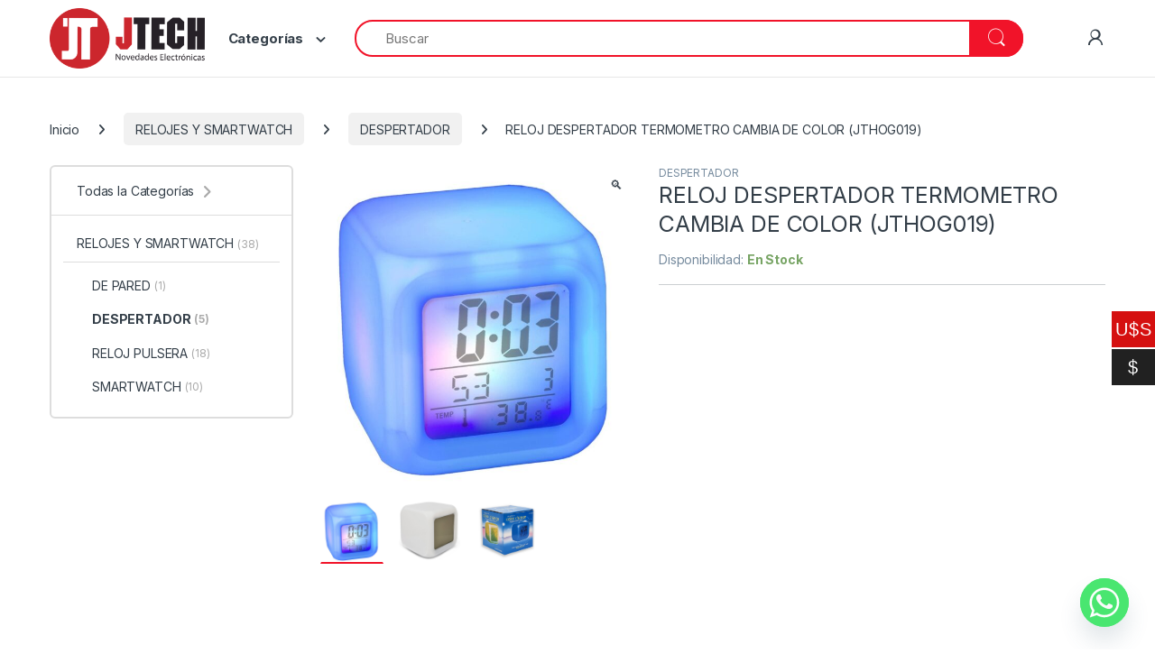

--- FILE ---
content_type: text/html; charset=UTF-8
request_url: https://jtech.com.uy/product/reloj-despertador-cambia-de-color-c-termometro/
body_size: 64442
content:
<!DOCTYPE html>
<html dir="ltr" lang="es-UY" prefix="og: https://ogp.me/ns#">
<head>
<meta charset="UTF-8">
<meta name="viewport" content="width=device-width, initial-scale=1">
<link rel="profile" href="http://gmpg.org/xfn/11">
<link rel="pingback" href="https://jtech.com.uy/xmlrpc.php">

<title>RELOJ DESPERTADOR TERMOMETRO CAMBIA DE COLOR (JTHOG019) › Jtech</title>
	<style>img:is([sizes="auto" i], [sizes^="auto," i]) { contain-intrinsic-size: 3000px 1500px }</style>
	
		<!-- All in One SEO 4.9.0 - aioseo.com -->
	<meta name="description" content="El reloj despertador con termómetro no solo es el mejor compañero para las mañanas sino que también para las noches gracias a su función de luz led, que le aporta a la habitación una luz tenue perfecta para tenerla como veladora a un lado de la cama. Características: Tamaño: 8 x 8 x 8 cm." />
	<meta name="robots" content="max-image-preview:large" />
	<link rel="canonical" href="https://jtech.com.uy/product/reloj-despertador-cambia-de-color-c-termometro/" />
	<meta name="generator" content="All in One SEO (AIOSEO) 4.9.0" />
		<meta property="og:locale" content="es_ES" />
		<meta property="og:site_name" content="Jtech › Novedades Electrónicas" />
		<meta property="og:type" content="article" />
		<meta property="og:title" content="RELOJ DESPERTADOR TERMOMETRO CAMBIA DE COLOR (JTHOG019) › Jtech" />
		<meta property="og:description" content="El reloj despertador con termómetro no solo es el mejor compañero para las mañanas sino que también para las noches gracias a su función de luz led, que le aporta a la habitación una luz tenue perfecta para tenerla como veladora a un lado de la cama. Características: Tamaño: 8 x 8 x 8 cm." />
		<meta property="og:url" content="https://jtech.com.uy/product/reloj-despertador-cambia-de-color-c-termometro/" />
		<meta property="article:published_time" content="2021-11-17T14:23:31+00:00" />
		<meta property="article:modified_time" content="2026-01-15T20:17:13+00:00" />
		<meta name="twitter:card" content="summary_large_image" />
		<meta name="twitter:title" content="RELOJ DESPERTADOR TERMOMETRO CAMBIA DE COLOR (JTHOG019) › Jtech" />
		<meta name="twitter:description" content="El reloj despertador con termómetro no solo es el mejor compañero para las mañanas sino que también para las noches gracias a su función de luz led, que le aporta a la habitación una luz tenue perfecta para tenerla como veladora a un lado de la cama. Características: Tamaño: 8 x 8 x 8 cm." />
		<script type="application/ld+json" class="aioseo-schema">
			{"@context":"https:\/\/schema.org","@graph":[{"@type":"BreadcrumbList","@id":"https:\/\/jtech.com.uy\/product\/reloj-despertador-cambia-de-color-c-termometro\/#breadcrumblist","itemListElement":[{"@type":"ListItem","@id":"https:\/\/jtech.com.uy#listItem","position":1,"name":"Home","item":"https:\/\/jtech.com.uy","nextItem":{"@type":"ListItem","@id":"https:\/\/jtech.com.uy\/shop-2\/#listItem","name":"Tienda"}},{"@type":"ListItem","@id":"https:\/\/jtech.com.uy\/shop-2\/#listItem","position":2,"name":"Tienda","item":"https:\/\/jtech.com.uy\/shop-2\/","nextItem":{"@type":"ListItem","@id":"https:\/\/jtech.com.uy\/product-category\/reloj-pulsera\/#listItem","name":"RELOJES Y SMARTWATCH"},"previousItem":{"@type":"ListItem","@id":"https:\/\/jtech.com.uy#listItem","name":"Home"}},{"@type":"ListItem","@id":"https:\/\/jtech.com.uy\/product-category\/reloj-pulsera\/#listItem","position":3,"name":"RELOJES Y SMARTWATCH","item":"https:\/\/jtech.com.uy\/product-category\/reloj-pulsera\/","nextItem":{"@type":"ListItem","@id":"https:\/\/jtech.com.uy\/product-category\/reloj-pulsera\/despertador\/#listItem","name":"DESPERTADOR"},"previousItem":{"@type":"ListItem","@id":"https:\/\/jtech.com.uy\/shop-2\/#listItem","name":"Tienda"}},{"@type":"ListItem","@id":"https:\/\/jtech.com.uy\/product-category\/reloj-pulsera\/despertador\/#listItem","position":4,"name":"DESPERTADOR","item":"https:\/\/jtech.com.uy\/product-category\/reloj-pulsera\/despertador\/","nextItem":{"@type":"ListItem","@id":"https:\/\/jtech.com.uy\/product\/reloj-despertador-cambia-de-color-c-termometro\/#listItem","name":"RELOJ DESPERTADOR TERMOMETRO CAMBIA DE COLOR (JTHOG019)"},"previousItem":{"@type":"ListItem","@id":"https:\/\/jtech.com.uy\/product-category\/reloj-pulsera\/#listItem","name":"RELOJES Y SMARTWATCH"}},{"@type":"ListItem","@id":"https:\/\/jtech.com.uy\/product\/reloj-despertador-cambia-de-color-c-termometro\/#listItem","position":5,"name":"RELOJ DESPERTADOR TERMOMETRO CAMBIA DE COLOR (JTHOG019)","previousItem":{"@type":"ListItem","@id":"https:\/\/jtech.com.uy\/product-category\/reloj-pulsera\/despertador\/#listItem","name":"DESPERTADOR"}}]},{"@type":"ItemPage","@id":"https:\/\/jtech.com.uy\/product\/reloj-despertador-cambia-de-color-c-termometro\/#itempage","url":"https:\/\/jtech.com.uy\/product\/reloj-despertador-cambia-de-color-c-termometro\/","name":"RELOJ DESPERTADOR TERMOMETRO CAMBIA DE COLOR (JTHOG019) \u203a Jtech","description":"El reloj despertador con term\u00f3metro no solo es el mejor compa\u00f1ero para las ma\u00f1anas sino que tambi\u00e9n para las noches gracias a su funci\u00f3n de luz led, que le aporta a la habitaci\u00f3n una luz tenue perfecta para tenerla como veladora a un lado de la cama. Caracter\u00edsticas: Tama\u00f1o: 8 x 8 x 8 cm.","inLanguage":"es-UY","isPartOf":{"@id":"https:\/\/jtech.com.uy\/#website"},"breadcrumb":{"@id":"https:\/\/jtech.com.uy\/product\/reloj-despertador-cambia-de-color-c-termometro\/#breadcrumblist"},"image":{"@type":"ImageObject","url":"https:\/\/jtech.com.uy\/wp-content\/uploads\/2023\/08\/JTHOG019-2.jpg","@id":"https:\/\/jtech.com.uy\/product\/reloj-despertador-cambia-de-color-c-termometro\/#mainImage","width":1176,"height":1200},"primaryImageOfPage":{"@id":"https:\/\/jtech.com.uy\/product\/reloj-despertador-cambia-de-color-c-termometro\/#mainImage"},"datePublished":"2021-11-17T11:23:31-03:00","dateModified":"2026-01-15T17:17:13-03:00"},{"@type":"Organization","@id":"https:\/\/jtech.com.uy\/#organization","name":"Jtech","description":"Novedades Electr\u00f3nicas","url":"https:\/\/jtech.com.uy\/"},{"@type":"WebSite","@id":"https:\/\/jtech.com.uy\/#website","url":"https:\/\/jtech.com.uy\/","name":"Jtech","description":"Novedades Electr\u00f3nicas","inLanguage":"es-UY","publisher":{"@id":"https:\/\/jtech.com.uy\/#organization"}}]}
		</script>
		<!-- All in One SEO -->

<link rel='dns-prefetch' href='//fonts.googleapis.com' />
<link rel="alternate" type="application/rss+xml" title="Jtech &raquo; Feed" href="https://jtech.com.uy/feed/" />
<link rel="alternate" type="application/rss+xml" title="Jtech &raquo; Feed de los comentarios" href="https://jtech.com.uy/comments/feed/" />
<script type="text/javascript">
/* <![CDATA[ */
window._wpemojiSettings = {"baseUrl":"https:\/\/s.w.org\/images\/core\/emoji\/16.0.1\/72x72\/","ext":".png","svgUrl":"https:\/\/s.w.org\/images\/core\/emoji\/16.0.1\/svg\/","svgExt":".svg","source":{"concatemoji":"https:\/\/jtech.com.uy\/wp-includes\/js\/wp-emoji-release.min.js?ver=6.8.3"}};
/*! This file is auto-generated */
!function(s,n){var o,i,e;function c(e){try{var t={supportTests:e,timestamp:(new Date).valueOf()};sessionStorage.setItem(o,JSON.stringify(t))}catch(e){}}function p(e,t,n){e.clearRect(0,0,e.canvas.width,e.canvas.height),e.fillText(t,0,0);var t=new Uint32Array(e.getImageData(0,0,e.canvas.width,e.canvas.height).data),a=(e.clearRect(0,0,e.canvas.width,e.canvas.height),e.fillText(n,0,0),new Uint32Array(e.getImageData(0,0,e.canvas.width,e.canvas.height).data));return t.every(function(e,t){return e===a[t]})}function u(e,t){e.clearRect(0,0,e.canvas.width,e.canvas.height),e.fillText(t,0,0);for(var n=e.getImageData(16,16,1,1),a=0;a<n.data.length;a++)if(0!==n.data[a])return!1;return!0}function f(e,t,n,a){switch(t){case"flag":return n(e,"\ud83c\udff3\ufe0f\u200d\u26a7\ufe0f","\ud83c\udff3\ufe0f\u200b\u26a7\ufe0f")?!1:!n(e,"\ud83c\udde8\ud83c\uddf6","\ud83c\udde8\u200b\ud83c\uddf6")&&!n(e,"\ud83c\udff4\udb40\udc67\udb40\udc62\udb40\udc65\udb40\udc6e\udb40\udc67\udb40\udc7f","\ud83c\udff4\u200b\udb40\udc67\u200b\udb40\udc62\u200b\udb40\udc65\u200b\udb40\udc6e\u200b\udb40\udc67\u200b\udb40\udc7f");case"emoji":return!a(e,"\ud83e\udedf")}return!1}function g(e,t,n,a){var r="undefined"!=typeof WorkerGlobalScope&&self instanceof WorkerGlobalScope?new OffscreenCanvas(300,150):s.createElement("canvas"),o=r.getContext("2d",{willReadFrequently:!0}),i=(o.textBaseline="top",o.font="600 32px Arial",{});return e.forEach(function(e){i[e]=t(o,e,n,a)}),i}function t(e){var t=s.createElement("script");t.src=e,t.defer=!0,s.head.appendChild(t)}"undefined"!=typeof Promise&&(o="wpEmojiSettingsSupports",i=["flag","emoji"],n.supports={everything:!0,everythingExceptFlag:!0},e=new Promise(function(e){s.addEventListener("DOMContentLoaded",e,{once:!0})}),new Promise(function(t){var n=function(){try{var e=JSON.parse(sessionStorage.getItem(o));if("object"==typeof e&&"number"==typeof e.timestamp&&(new Date).valueOf()<e.timestamp+604800&&"object"==typeof e.supportTests)return e.supportTests}catch(e){}return null}();if(!n){if("undefined"!=typeof Worker&&"undefined"!=typeof OffscreenCanvas&&"undefined"!=typeof URL&&URL.createObjectURL&&"undefined"!=typeof Blob)try{var e="postMessage("+g.toString()+"("+[JSON.stringify(i),f.toString(),p.toString(),u.toString()].join(",")+"));",a=new Blob([e],{type:"text/javascript"}),r=new Worker(URL.createObjectURL(a),{name:"wpTestEmojiSupports"});return void(r.onmessage=function(e){c(n=e.data),r.terminate(),t(n)})}catch(e){}c(n=g(i,f,p,u))}t(n)}).then(function(e){for(var t in e)n.supports[t]=e[t],n.supports.everything=n.supports.everything&&n.supports[t],"flag"!==t&&(n.supports.everythingExceptFlag=n.supports.everythingExceptFlag&&n.supports[t]);n.supports.everythingExceptFlag=n.supports.everythingExceptFlag&&!n.supports.flag,n.DOMReady=!1,n.readyCallback=function(){n.DOMReady=!0}}).then(function(){return e}).then(function(){var e;n.supports.everything||(n.readyCallback(),(e=n.source||{}).concatemoji?t(e.concatemoji):e.wpemoji&&e.twemoji&&(t(e.twemoji),t(e.wpemoji)))}))}((window,document),window._wpemojiSettings);
/* ]]> */
</script>
<link rel='stylesheet' id='font-awesome-css' href='https://jtech.com.uy/wp-content/plugins/advanced-product-labels-for-woocommerce/berocket/assets/css/font-awesome.min.css?ver=6.8.3' type='text/css' media='all' />
<link rel='stylesheet' id='berocket_products_label_style-css' href='https://jtech.com.uy/wp-content/plugins/advanced-product-labels-for-woocommerce/css/frontend.css?ver=1.2.5.3' type='text/css' media='all' />
<style id='berocket_products_label_style-inline-css' type='text/css'>

        .berocket_better_labels:before,
        .berocket_better_labels:after {
            clear: both;
            content: " ";
            display: block;
        }
        .berocket_better_labels.berocket_better_labels_image {
            position: absolute!important;
            top: 0px!important;
            bottom: 0px!important;
            left: 0px!important;
            right: 0px!important;
            pointer-events: none;
        }
        .berocket_better_labels.berocket_better_labels_image * {
            pointer-events: none;
        }
        .berocket_better_labels.berocket_better_labels_image img,
        .berocket_better_labels.berocket_better_labels_image .fa,
        .berocket_better_labels.berocket_better_labels_image .berocket_color_label,
        .berocket_better_labels.berocket_better_labels_image .berocket_image_background,
        .berocket_better_labels .berocket_better_labels_line .br_alabel,
        .berocket_better_labels .berocket_better_labels_line .br_alabel span {
            pointer-events: all;
        }
        .berocket_better_labels .berocket_color_label,
        .br_alabel .berocket_color_label {
            width: 100%;
            height: 100%;
            display: block;
        }
        .berocket_better_labels .berocket_better_labels_position_left {
            text-align:left;
            float: left;
            clear: left;
        }
        .berocket_better_labels .berocket_better_labels_position_center {
            text-align:center;
        }
        .berocket_better_labels .berocket_better_labels_position_right {
            text-align:right;
            float: right;
            clear: right;
        }
        .berocket_better_labels.berocket_better_labels_label {
            clear: both
        }
        .berocket_better_labels .berocket_better_labels_line {
            line-height: 1px;
        }
        .berocket_better_labels.berocket_better_labels_label .berocket_better_labels_line {
            clear: none;
        }
        .berocket_better_labels .berocket_better_labels_position_left .berocket_better_labels_line {
            clear: left;
        }
        .berocket_better_labels .berocket_better_labels_position_right .berocket_better_labels_line {
            clear: right;
        }
        .berocket_better_labels .berocket_better_labels_line .br_alabel {
            display: inline-block;
            position: relative;
            top: 0!important;
            left: 0!important;
            right: 0!important;
            line-height: 1px;
        }.berocket_better_labels .berocket_better_labels_position {
                display: flex;
                flex-direction: column;
            }
            .berocket_better_labels .berocket_better_labels_position.berocket_better_labels_position_left {
                align-items: start;
            }
            .berocket_better_labels .berocket_better_labels_position.berocket_better_labels_position_right {
                align-items: end;
            }
            .berocket_better_labels .berocket_better_labels_position.berocket_better_labels_position_center {
                align-items: center;
            }
            .berocket_better_labels .berocket_better_labels_position .berocket_better_labels_inline {
                display: flex;
                align-items: start;
            }
</style>
<style id='wp-emoji-styles-inline-css' type='text/css'>

	img.wp-smiley, img.emoji {
		display: inline !important;
		border: none !important;
		box-shadow: none !important;
		height: 1em !important;
		width: 1em !important;
		margin: 0 0.07em !important;
		vertical-align: -0.1em !important;
		background: none !important;
		padding: 0 !important;
	}
</style>
<link rel='stylesheet' id='wp-block-library-css' href='https://jtech.com.uy/wp-includes/css/dist/block-library/style.min.css?ver=6.8.3' type='text/css' media='all' />
<style id='classic-theme-styles-inline-css' type='text/css'>
/*! This file is auto-generated */
.wp-block-button__link{color:#fff;background-color:#32373c;border-radius:9999px;box-shadow:none;text-decoration:none;padding:calc(.667em + 2px) calc(1.333em + 2px);font-size:1.125em}.wp-block-file__button{background:#32373c;color:#fff;text-decoration:none}
</style>
<link rel='stylesheet' id='aioseo/css/src/vue/standalone/blocks/table-of-contents/global.scss-css' href='https://jtech.com.uy/wp-content/plugins/all-in-one-seo-pack/dist/Lite/assets/css/table-of-contents/global.e90f6d47.css?ver=4.9.0' type='text/css' media='all' />
<style id='global-styles-inline-css' type='text/css'>
:root{--wp--preset--aspect-ratio--square: 1;--wp--preset--aspect-ratio--4-3: 4/3;--wp--preset--aspect-ratio--3-4: 3/4;--wp--preset--aspect-ratio--3-2: 3/2;--wp--preset--aspect-ratio--2-3: 2/3;--wp--preset--aspect-ratio--16-9: 16/9;--wp--preset--aspect-ratio--9-16: 9/16;--wp--preset--color--black: #000000;--wp--preset--color--cyan-bluish-gray: #abb8c3;--wp--preset--color--white: #ffffff;--wp--preset--color--pale-pink: #f78da7;--wp--preset--color--vivid-red: #cf2e2e;--wp--preset--color--luminous-vivid-orange: #ff6900;--wp--preset--color--luminous-vivid-amber: #fcb900;--wp--preset--color--light-green-cyan: #7bdcb5;--wp--preset--color--vivid-green-cyan: #00d084;--wp--preset--color--pale-cyan-blue: #8ed1fc;--wp--preset--color--vivid-cyan-blue: #0693e3;--wp--preset--color--vivid-purple: #9b51e0;--wp--preset--gradient--vivid-cyan-blue-to-vivid-purple: linear-gradient(135deg,rgba(6,147,227,1) 0%,rgb(155,81,224) 100%);--wp--preset--gradient--light-green-cyan-to-vivid-green-cyan: linear-gradient(135deg,rgb(122,220,180) 0%,rgb(0,208,130) 100%);--wp--preset--gradient--luminous-vivid-amber-to-luminous-vivid-orange: linear-gradient(135deg,rgba(252,185,0,1) 0%,rgba(255,105,0,1) 100%);--wp--preset--gradient--luminous-vivid-orange-to-vivid-red: linear-gradient(135deg,rgba(255,105,0,1) 0%,rgb(207,46,46) 100%);--wp--preset--gradient--very-light-gray-to-cyan-bluish-gray: linear-gradient(135deg,rgb(238,238,238) 0%,rgb(169,184,195) 100%);--wp--preset--gradient--cool-to-warm-spectrum: linear-gradient(135deg,rgb(74,234,220) 0%,rgb(151,120,209) 20%,rgb(207,42,186) 40%,rgb(238,44,130) 60%,rgb(251,105,98) 80%,rgb(254,248,76) 100%);--wp--preset--gradient--blush-light-purple: linear-gradient(135deg,rgb(255,206,236) 0%,rgb(152,150,240) 100%);--wp--preset--gradient--blush-bordeaux: linear-gradient(135deg,rgb(254,205,165) 0%,rgb(254,45,45) 50%,rgb(107,0,62) 100%);--wp--preset--gradient--luminous-dusk: linear-gradient(135deg,rgb(255,203,112) 0%,rgb(199,81,192) 50%,rgb(65,88,208) 100%);--wp--preset--gradient--pale-ocean: linear-gradient(135deg,rgb(255,245,203) 0%,rgb(182,227,212) 50%,rgb(51,167,181) 100%);--wp--preset--gradient--electric-grass: linear-gradient(135deg,rgb(202,248,128) 0%,rgb(113,206,126) 100%);--wp--preset--gradient--midnight: linear-gradient(135deg,rgb(2,3,129) 0%,rgb(40,116,252) 100%);--wp--preset--font-size--small: 13px;--wp--preset--font-size--medium: 20px;--wp--preset--font-size--large: 36px;--wp--preset--font-size--x-large: 42px;--wp--preset--spacing--20: 0.44rem;--wp--preset--spacing--30: 0.67rem;--wp--preset--spacing--40: 1rem;--wp--preset--spacing--50: 1.5rem;--wp--preset--spacing--60: 2.25rem;--wp--preset--spacing--70: 3.38rem;--wp--preset--spacing--80: 5.06rem;--wp--preset--shadow--natural: 6px 6px 9px rgba(0, 0, 0, 0.2);--wp--preset--shadow--deep: 12px 12px 50px rgba(0, 0, 0, 0.4);--wp--preset--shadow--sharp: 6px 6px 0px rgba(0, 0, 0, 0.2);--wp--preset--shadow--outlined: 6px 6px 0px -3px rgba(255, 255, 255, 1), 6px 6px rgba(0, 0, 0, 1);--wp--preset--shadow--crisp: 6px 6px 0px rgba(0, 0, 0, 1);}:where(.is-layout-flex){gap: 0.5em;}:where(.is-layout-grid){gap: 0.5em;}body .is-layout-flex{display: flex;}.is-layout-flex{flex-wrap: wrap;align-items: center;}.is-layout-flex > :is(*, div){margin: 0;}body .is-layout-grid{display: grid;}.is-layout-grid > :is(*, div){margin: 0;}:where(.wp-block-columns.is-layout-flex){gap: 2em;}:where(.wp-block-columns.is-layout-grid){gap: 2em;}:where(.wp-block-post-template.is-layout-flex){gap: 1.25em;}:where(.wp-block-post-template.is-layout-grid){gap: 1.25em;}.has-black-color{color: var(--wp--preset--color--black) !important;}.has-cyan-bluish-gray-color{color: var(--wp--preset--color--cyan-bluish-gray) !important;}.has-white-color{color: var(--wp--preset--color--white) !important;}.has-pale-pink-color{color: var(--wp--preset--color--pale-pink) !important;}.has-vivid-red-color{color: var(--wp--preset--color--vivid-red) !important;}.has-luminous-vivid-orange-color{color: var(--wp--preset--color--luminous-vivid-orange) !important;}.has-luminous-vivid-amber-color{color: var(--wp--preset--color--luminous-vivid-amber) !important;}.has-light-green-cyan-color{color: var(--wp--preset--color--light-green-cyan) !important;}.has-vivid-green-cyan-color{color: var(--wp--preset--color--vivid-green-cyan) !important;}.has-pale-cyan-blue-color{color: var(--wp--preset--color--pale-cyan-blue) !important;}.has-vivid-cyan-blue-color{color: var(--wp--preset--color--vivid-cyan-blue) !important;}.has-vivid-purple-color{color: var(--wp--preset--color--vivid-purple) !important;}.has-black-background-color{background-color: var(--wp--preset--color--black) !important;}.has-cyan-bluish-gray-background-color{background-color: var(--wp--preset--color--cyan-bluish-gray) !important;}.has-white-background-color{background-color: var(--wp--preset--color--white) !important;}.has-pale-pink-background-color{background-color: var(--wp--preset--color--pale-pink) !important;}.has-vivid-red-background-color{background-color: var(--wp--preset--color--vivid-red) !important;}.has-luminous-vivid-orange-background-color{background-color: var(--wp--preset--color--luminous-vivid-orange) !important;}.has-luminous-vivid-amber-background-color{background-color: var(--wp--preset--color--luminous-vivid-amber) !important;}.has-light-green-cyan-background-color{background-color: var(--wp--preset--color--light-green-cyan) !important;}.has-vivid-green-cyan-background-color{background-color: var(--wp--preset--color--vivid-green-cyan) !important;}.has-pale-cyan-blue-background-color{background-color: var(--wp--preset--color--pale-cyan-blue) !important;}.has-vivid-cyan-blue-background-color{background-color: var(--wp--preset--color--vivid-cyan-blue) !important;}.has-vivid-purple-background-color{background-color: var(--wp--preset--color--vivid-purple) !important;}.has-black-border-color{border-color: var(--wp--preset--color--black) !important;}.has-cyan-bluish-gray-border-color{border-color: var(--wp--preset--color--cyan-bluish-gray) !important;}.has-white-border-color{border-color: var(--wp--preset--color--white) !important;}.has-pale-pink-border-color{border-color: var(--wp--preset--color--pale-pink) !important;}.has-vivid-red-border-color{border-color: var(--wp--preset--color--vivid-red) !important;}.has-luminous-vivid-orange-border-color{border-color: var(--wp--preset--color--luminous-vivid-orange) !important;}.has-luminous-vivid-amber-border-color{border-color: var(--wp--preset--color--luminous-vivid-amber) !important;}.has-light-green-cyan-border-color{border-color: var(--wp--preset--color--light-green-cyan) !important;}.has-vivid-green-cyan-border-color{border-color: var(--wp--preset--color--vivid-green-cyan) !important;}.has-pale-cyan-blue-border-color{border-color: var(--wp--preset--color--pale-cyan-blue) !important;}.has-vivid-cyan-blue-border-color{border-color: var(--wp--preset--color--vivid-cyan-blue) !important;}.has-vivid-purple-border-color{border-color: var(--wp--preset--color--vivid-purple) !important;}.has-vivid-cyan-blue-to-vivid-purple-gradient-background{background: var(--wp--preset--gradient--vivid-cyan-blue-to-vivid-purple) !important;}.has-light-green-cyan-to-vivid-green-cyan-gradient-background{background: var(--wp--preset--gradient--light-green-cyan-to-vivid-green-cyan) !important;}.has-luminous-vivid-amber-to-luminous-vivid-orange-gradient-background{background: var(--wp--preset--gradient--luminous-vivid-amber-to-luminous-vivid-orange) !important;}.has-luminous-vivid-orange-to-vivid-red-gradient-background{background: var(--wp--preset--gradient--luminous-vivid-orange-to-vivid-red) !important;}.has-very-light-gray-to-cyan-bluish-gray-gradient-background{background: var(--wp--preset--gradient--very-light-gray-to-cyan-bluish-gray) !important;}.has-cool-to-warm-spectrum-gradient-background{background: var(--wp--preset--gradient--cool-to-warm-spectrum) !important;}.has-blush-light-purple-gradient-background{background: var(--wp--preset--gradient--blush-light-purple) !important;}.has-blush-bordeaux-gradient-background{background: var(--wp--preset--gradient--blush-bordeaux) !important;}.has-luminous-dusk-gradient-background{background: var(--wp--preset--gradient--luminous-dusk) !important;}.has-pale-ocean-gradient-background{background: var(--wp--preset--gradient--pale-ocean) !important;}.has-electric-grass-gradient-background{background: var(--wp--preset--gradient--electric-grass) !important;}.has-midnight-gradient-background{background: var(--wp--preset--gradient--midnight) !important;}.has-small-font-size{font-size: var(--wp--preset--font-size--small) !important;}.has-medium-font-size{font-size: var(--wp--preset--font-size--medium) !important;}.has-large-font-size{font-size: var(--wp--preset--font-size--large) !important;}.has-x-large-font-size{font-size: var(--wp--preset--font-size--x-large) !important;}
:where(.wp-block-post-template.is-layout-flex){gap: 1.25em;}:where(.wp-block-post-template.is-layout-grid){gap: 1.25em;}
:where(.wp-block-columns.is-layout-flex){gap: 2em;}:where(.wp-block-columns.is-layout-grid){gap: 2em;}
:root :where(.wp-block-pullquote){font-size: 1.5em;line-height: 1.6;}
</style>
<link rel='stylesheet' id='photoswipe-css' href='https://jtech.com.uy/wp-content/plugins/woocommerce/assets/css/photoswipe/photoswipe.min.css?ver=10.3.5' type='text/css' media='all' />
<link rel='stylesheet' id='photoswipe-default-skin-css' href='https://jtech.com.uy/wp-content/plugins/woocommerce/assets/css/photoswipe/default-skin/default-skin.min.css?ver=10.3.5' type='text/css' media='all' />
<style id='woocommerce-inline-inline-css' type='text/css'>
.woocommerce form .form-row .required { visibility: visible; }
</style>
<link rel='stylesheet' id='aws-style-css' href='https://jtech.com.uy/wp-content/plugins/advanced-woo-search/assets/css/common.min.css?ver=3.48' type='text/css' media='all' />
<link rel='stylesheet' id='woo-multi-currency-css' href='https://jtech.com.uy/wp-content/plugins/woo-multi-currency/css/woo-multi-currency.css?ver=2.2.7' type='text/css' media='all' />
<style id='woo-multi-currency-inline-css' type='text/css'>
.woo-multi-currency .wmc-list-currencies .wmc-currency.wmc-active,.woo-multi-currency .wmc-list-currencies .wmc-currency:hover {background: #d51010 !important;}
		.woo-multi-currency .wmc-list-currencies .wmc-currency,.woo-multi-currency .wmc-title, .woo-multi-currency.wmc-price-switcher a {background: #212121 !important;}
		.woo-multi-currency .wmc-title, .woo-multi-currency .wmc-list-currencies .wmc-currency span,.woo-multi-currency .wmc-list-currencies .wmc-currency a,.woo-multi-currency.wmc-price-switcher a {color: #ffffff !important;}.woo-multi-currency.wmc-shortcode .wmc-currency{background-color:#ffffff;color:#212121}.woo-multi-currency.wmc-shortcode .wmc-currency.wmc-active,.woo-multi-currency.wmc-shortcode .wmc-current-currency{background-color:#ffffff;color:#212121}.woo-multi-currency.wmc-shortcode.vertical-currency-symbols-circle:not(.wmc-currency-trigger-click) .wmc-currency-wrapper:hover .wmc-sub-currency,.woo-multi-currency.wmc-shortcode.vertical-currency-symbols-circle.wmc-currency-trigger-click .wmc-sub-currency{animation: height_slide 100ms;}@keyframes height_slide {0% {height: 0;} 100% {height: 100%;} }
</style>
<link rel='stylesheet' id='wmc-flags-css' href='https://jtech.com.uy/wp-content/plugins/woo-multi-currency/css/flags-64.min.css?ver=2.2.7' type='text/css' media='all' />
<link rel='stylesheet' id='woo-variation-swatches-css' href='https://jtech.com.uy/wp-content/plugins/woo-variation-swatches/assets/css/frontend.min.css?ver=1713881082' type='text/css' media='all' />
<style id='woo-variation-swatches-inline-css' type='text/css'>
:root {
--wvs-tick:url("data:image/svg+xml;utf8,%3Csvg filter='drop-shadow(0px 0px 2px rgb(0 0 0 / .8))' xmlns='http://www.w3.org/2000/svg'  viewBox='0 0 30 30'%3E%3Cpath fill='none' stroke='%23ffffff' stroke-linecap='round' stroke-linejoin='round' stroke-width='4' d='M4 16L11 23 27 7'/%3E%3C/svg%3E");

--wvs-cross:url("data:image/svg+xml;utf8,%3Csvg filter='drop-shadow(0px 0px 5px rgb(255 255 255 / .6))' xmlns='http://www.w3.org/2000/svg' width='72px' height='72px' viewBox='0 0 24 24'%3E%3Cpath fill='none' stroke='%23ff0000' stroke-linecap='round' stroke-width='0.6' d='M5 5L19 19M19 5L5 19'/%3E%3C/svg%3E");
--wvs-single-product-item-width:30px;
--wvs-single-product-item-height:30px;
--wvs-single-product-item-font-size:16px}
</style>
<link rel='stylesheet' id='brands-styles-css' href='https://jtech.com.uy/wp-content/plugins/woocommerce/assets/css/brands.css?ver=10.3.5' type='text/css' media='all' />
<link rel='stylesheet' id='electro-fonts-css' href='https://fonts.googleapis.com/css2?family=Inter:wght@300;400;600;700&#038;display=swap' type='text/css' media='all' />
<link rel='stylesheet' id='font-electro-css' href='https://jtech.com.uy/wp-content/themes/electro/assets/css/font-electro.css?ver=3.4.2' type='text/css' media='all' />
<link rel='stylesheet' id='fontawesome-css' href='https://jtech.com.uy/wp-content/themes/electro/assets/vendor/fontawesome/css/all.min.css?ver=3.4.2' type='text/css' media='all' />
<link rel='stylesheet' id='animate-css-css' href='https://jtech.com.uy/wp-content/themes/electro/assets/vendor/animate.css/animate.min.css?ver=3.4.2' type='text/css' media='all' />
<link rel='stylesheet' id='electro-style-css' href='https://jtech.com.uy/wp-content/themes/electro/style.min.css?ver=3.4.2' type='text/css' media='all' />
<link rel='stylesheet' id='chaty-front-css-css' href='https://jtech.com.uy/wp-content/plugins/chaty/css/chaty-front.min.css?ver=3.4.31747857016' type='text/css' media='all' />
<link rel='stylesheet' id='child-style-css' href='https://jtech.com.uy/wp-content/themes/electro-child/style.css?ver=6.8.3' type='text/css' media='all' />
<link rel='stylesheet' id='jquery-lazyloadxt-spinner-css-css' href='//jtech.com.uy/wp-content/plugins/a3-lazy-load/assets/css/jquery.lazyloadxt.spinner.css?ver=6.8.3' type='text/css' media='all' />
<link rel='stylesheet' id='a3a3_lazy_load-css' href='//jtech.com.uy/wp-content/uploads/sass/a3_lazy_load.min.css?ver=1715883851' type='text/css' media='all' />
<link rel='stylesheet' id='msl-main-css' href='https://jtech.com.uy/wp-content/plugins/master-slider/public/assets/css/masterslider.main.css?ver=3.11.0' type='text/css' media='all' />
<link rel='stylesheet' id='msl-custom-css' href='https://jtech.com.uy/wp-content/uploads/master-slider/custom.css?ver=67.7' type='text/css' media='all' />
<script type="text/javascript" src="https://jtech.com.uy/wp-includes/js/jquery/jquery.min.js?ver=3.7.1" id="jquery-core-js"></script>
<script type="text/javascript" src="https://jtech.com.uy/wp-includes/js/jquery/jquery-migrate.min.js?ver=3.4.1" id="jquery-migrate-js"></script>
<script type="text/javascript" src="https://jtech.com.uy/wp-includes/js/dist/vendor/react.min.js?ver=18.3.1.1" id="react-js"></script>
<script type="text/javascript" src="https://jtech.com.uy/wp-includes/js/dist/vendor/react-dom.min.js?ver=18.3.1.1" id="react-dom-js"></script>
<script type="text/javascript" src="https://jtech.com.uy/wp-includes/js/dist/vendor/react-jsx-runtime.min.js?ver=18.3.1" id="react-jsx-runtime-js"></script>
<script type="text/javascript" src="https://jtech.com.uy/wp-includes/js/dist/dom-ready.min.js?ver=f77871ff7694fffea381" id="wp-dom-ready-js"></script>
<script type="text/javascript" src="https://jtech.com.uy/wp-includes/js/dist/hooks.min.js?ver=4d63a3d491d11ffd8ac6" id="wp-hooks-js"></script>
<script type="text/javascript" src="https://jtech.com.uy/wp-includes/js/dist/i18n.min.js?ver=5e580eb46a90c2b997e6" id="wp-i18n-js"></script>
<script type="text/javascript" id="wp-i18n-js-after">
/* <![CDATA[ */
wp.i18n.setLocaleData( { 'text direction\u0004ltr': [ 'ltr' ] } );
/* ]]> */
</script>
<script type="text/javascript" id="wp-a11y-js-translations">
/* <![CDATA[ */
( function( domain, translations ) {
	var localeData = translations.locale_data[ domain ] || translations.locale_data.messages;
	localeData[""].domain = domain;
	wp.i18n.setLocaleData( localeData, domain );
} )( "default", {"translation-revision-date":"2021-03-31 18:33:26+0000","generator":"GlotPress\/3.0.0-alpha.2","domain":"messages","locale_data":{"messages":{"":{"domain":"messages","plural-forms":"nplurals=2; plural=n != 1;","lang":"es_UY"},"Notifications":["Avisos"]}},"comment":{"reference":"wp-includes\/js\/dist\/a11y.js"}} );
/* ]]> */
</script>
<script type="text/javascript" src="https://jtech.com.uy/wp-includes/js/dist/a11y.min.js?ver=3156534cc54473497e14" id="wp-a11y-js"></script>
<script type="text/javascript" src="https://jtech.com.uy/wp-includes/js/dist/vendor/wp-polyfill.min.js?ver=3.15.0" id="wp-polyfill-js"></script>
<script type="text/javascript" src="https://jtech.com.uy/wp-includes/js/dist/url.min.js?ver=c2964167dfe2477c14ea" id="wp-url-js"></script>
<script type="text/javascript" id="wp-api-fetch-js-translations">
/* <![CDATA[ */
( function( domain, translations ) {
	var localeData = translations.locale_data[ domain ] || translations.locale_data.messages;
	localeData[""].domain = domain;
	wp.i18n.setLocaleData( localeData, domain );
} )( "default", {"translation-revision-date":"2021-03-31 18:33:26+0000","generator":"GlotPress\/3.0.0-alpha.2","domain":"messages","locale_data":{"messages":{"":{"domain":"messages","plural-forms":"nplurals=2; plural=n != 1;","lang":"es_UY"},"You are probably offline.":["Probablemente est\u00e1s desconectado."],"Media upload failed. If this is a photo or a large image, please scale it down and try again.":["La subida de medios ha fallado. Si esto es una foto o una imagen grande, por favor, reduce su tama\u00f1o e int\u00e9ntalo de nuevo."],"The response is not a valid JSON response.":["Las respuesta no es una respuesta JSON v\u00e1lida."],"An unknown error occurred.":["Ha ocurrido un error desconocido."]}},"comment":{"reference":"wp-includes\/js\/dist\/api-fetch.js"}} );
/* ]]> */
</script>
<script type="text/javascript" src="https://jtech.com.uy/wp-includes/js/dist/api-fetch.min.js?ver=3623a576c78df404ff20" id="wp-api-fetch-js"></script>
<script type="text/javascript" id="wp-api-fetch-js-after">
/* <![CDATA[ */
wp.apiFetch.use( wp.apiFetch.createRootURLMiddleware( "https://jtech.com.uy/wp-json/" ) );
wp.apiFetch.nonceMiddleware = wp.apiFetch.createNonceMiddleware( "5a9b1bd0d7" );
wp.apiFetch.use( wp.apiFetch.nonceMiddleware );
wp.apiFetch.use( wp.apiFetch.mediaUploadMiddleware );
wp.apiFetch.nonceEndpoint = "https://jtech.com.uy/wp-admin/admin-ajax.php?action=rest-nonce";
/* ]]> */
</script>
<script type="text/javascript" src="https://jtech.com.uy/wp-includes/js/dist/blob.min.js?ver=9113eed771d446f4a556" id="wp-blob-js"></script>
<script type="text/javascript" src="https://jtech.com.uy/wp-includes/js/dist/block-serialization-default-parser.min.js?ver=14d44daebf663d05d330" id="wp-block-serialization-default-parser-js"></script>
<script type="text/javascript" src="https://jtech.com.uy/wp-includes/js/dist/autop.min.js?ver=9fb50649848277dd318d" id="wp-autop-js"></script>
<script type="text/javascript" src="https://jtech.com.uy/wp-includes/js/dist/deprecated.min.js?ver=e1f84915c5e8ae38964c" id="wp-deprecated-js"></script>
<script type="text/javascript" src="https://jtech.com.uy/wp-includes/js/dist/dom.min.js?ver=80bd57c84b45cf04f4ce" id="wp-dom-js"></script>
<script type="text/javascript" src="https://jtech.com.uy/wp-includes/js/dist/escape-html.min.js?ver=6561a406d2d232a6fbd2" id="wp-escape-html-js"></script>
<script type="text/javascript" src="https://jtech.com.uy/wp-includes/js/dist/element.min.js?ver=a4eeeadd23c0d7ab1d2d" id="wp-element-js"></script>
<script type="text/javascript" src="https://jtech.com.uy/wp-includes/js/dist/is-shallow-equal.min.js?ver=e0f9f1d78d83f5196979" id="wp-is-shallow-equal-js"></script>
<script type="text/javascript" id="wp-keycodes-js-translations">
/* <![CDATA[ */
( function( domain, translations ) {
	var localeData = translations.locale_data[ domain ] || translations.locale_data.messages;
	localeData[""].domain = domain;
	wp.i18n.setLocaleData( localeData, domain );
} )( "default", {"translation-revision-date":"2021-03-31 18:33:26+0000","generator":"GlotPress\/3.0.0-alpha.2","domain":"messages","locale_data":{"messages":{"":{"domain":"messages","plural-forms":"nplurals=2; plural=n != 1;","lang":"es_UY"},"Period":["Punto"],"Comma":["Coma"],"Backtick":["Acento grave"]}},"comment":{"reference":"wp-includes\/js\/dist\/keycodes.js"}} );
/* ]]> */
</script>
<script type="text/javascript" src="https://jtech.com.uy/wp-includes/js/dist/keycodes.min.js?ver=034ff647a54b018581d3" id="wp-keycodes-js"></script>
<script type="text/javascript" src="https://jtech.com.uy/wp-includes/js/dist/priority-queue.min.js?ver=9c21c957c7e50ffdbf48" id="wp-priority-queue-js"></script>
<script type="text/javascript" src="https://jtech.com.uy/wp-includes/js/dist/compose.min.js?ver=84bcf832a5c99203f3db" id="wp-compose-js"></script>
<script type="text/javascript" src="https://jtech.com.uy/wp-includes/js/dist/private-apis.min.js?ver=0f8478f1ba7e0eea562b" id="wp-private-apis-js"></script>
<script type="text/javascript" src="https://jtech.com.uy/wp-includes/js/dist/redux-routine.min.js?ver=8bb92d45458b29590f53" id="wp-redux-routine-js"></script>
<script type="text/javascript" src="https://jtech.com.uy/wp-includes/js/dist/data.min.js?ver=fe6c4835cd00e12493c3" id="wp-data-js"></script>
<script type="text/javascript" id="wp-data-js-after">
/* <![CDATA[ */
( function() {
	var userId = 0;
	var storageKey = "WP_DATA_USER_" + userId;
	wp.data
		.use( wp.data.plugins.persistence, { storageKey: storageKey } );
} )();
/* ]]> */
</script>
<script type="text/javascript" src="https://jtech.com.uy/wp-includes/js/dist/html-entities.min.js?ver=2cd3358363e0675638fb" id="wp-html-entities-js"></script>
<script type="text/javascript" src="https://jtech.com.uy/wp-includes/js/dist/rich-text.min.js?ver=74178fc8c4d67d66f1a8" id="wp-rich-text-js"></script>
<script type="text/javascript" src="https://jtech.com.uy/wp-includes/js/dist/shortcode.min.js?ver=b7747eee0efafd2f0c3b" id="wp-shortcode-js"></script>
<script type="text/javascript" src="https://jtech.com.uy/wp-includes/js/dist/warning.min.js?ver=ed7c8b0940914f4fe44b" id="wp-warning-js"></script>
<script type="text/javascript" id="wp-blocks-js-translations">
/* <![CDATA[ */
( function( domain, translations ) {
	var localeData = translations.locale_data[ domain ] || translations.locale_data.messages;
	localeData[""].domain = domain;
	wp.i18n.setLocaleData( localeData, domain );
} )( "default", {"translation-revision-date":"2021-03-31 18:33:26+0000","generator":"GlotPress\/3.0.0-alpha.2","domain":"messages","locale_data":{"messages":{"":{"domain":"messages","plural-forms":"nplurals=2; plural=n != 1;","lang":"es_UY"},"%1$s Block. Row %2$d":["Bloque %1$s. Fila %2$d"],"Design":["Dise\u00f1o"],"%s Block":["Bloque %s"],"%1$s Block. %2$s":["Bloque %1$s. %2$s"],"%1$s Block. Column %2$d":["Bloque %1$s. Columna %2$d"],"%1$s Block. Column %2$d. %3$s":["Bloque %1$s. Columna %2$d. %3$s"],"%1$s Block. Row %2$d. %3$s":["Bloque %1$s. Fila %2$d. %3$s"],"Embeds":["Incrustados"],"Reusable blocks":["Bloques reutilizables"],"Text":["Texto"],"Widgets":["Widgets"],"Media":["Medios"]}},"comment":{"reference":"wp-includes\/js\/dist\/blocks.js"}} );
/* ]]> */
</script>
<script type="text/javascript" src="https://jtech.com.uy/wp-includes/js/dist/blocks.min.js?ver=84530c06a3c62815b497" id="wp-blocks-js"></script>
<script type="text/javascript" src="https://jtech.com.uy/wp-includes/js/dist/vendor/moment.min.js?ver=2.30.1" id="moment-js"></script>
<script type="text/javascript" id="moment-js-after">
/* <![CDATA[ */
moment.updateLocale( 'es_UY', {"months":["enero","febrero","marzo","abril","mayo","junio","julio","agosto","septiembre","octubre","noviembre","diciembre"],"monthsShort":["Ene","Feb","Mar","Abr","May","Jun","Jul","Ago","Sep","Oct","Nov","Dic"],"weekdays":["domingo","lunes","martes","mi\u00e9rcoles","jueves","viernes","s\u00e1bado"],"weekdaysShort":["Dom","Lun","Mar","Mi\u00e9","Jue","Vie","S\u00e1b"],"week":{"dow":1},"longDateFormat":{"LT":"H:i","LTS":null,"L":null,"LL":"d\/m\/Y","LLL":"j \\d\\e F \\d\\e Y H:i","LLLL":null}} );
/* ]]> */
</script>
<script type="text/javascript" src="https://jtech.com.uy/wp-includes/js/dist/date.min.js?ver=85ff222add187a4e358f" id="wp-date-js"></script>
<script type="text/javascript" id="wp-date-js-after">
/* <![CDATA[ */
wp.date.setSettings( {"l10n":{"locale":"es_UY","months":["enero","febrero","marzo","abril","mayo","junio","julio","agosto","septiembre","octubre","noviembre","diciembre"],"monthsShort":["Ene","Feb","Mar","Abr","May","Jun","Jul","Ago","Sep","Oct","Nov","Dic"],"weekdays":["domingo","lunes","martes","mi\u00e9rcoles","jueves","viernes","s\u00e1bado"],"weekdaysShort":["Dom","Lun","Mar","Mi\u00e9","Jue","Vie","S\u00e1b"],"meridiem":{"am":"am","pm":"pm","AM":"AM","PM":"PM"},"relative":{"future":"%s desde ahora","past":"hace %s","s":"a second","ss":"%d seconds","m":"a minute","mm":"%d minutes","h":"an hour","hh":"%d hours","d":"a day","dd":"%d days","M":"a month","MM":"%d months","y":"a year","yy":"%d years"},"startOfWeek":1},"formats":{"time":"H:i","date":"d\/m\/Y","datetime":"j \\d\\e F \\d\\e Y H:i","datetimeAbbreviated":"j M Y H:i"},"timezone":{"offset":-3,"offsetFormatted":"-3","string":"","abbr":""}} );
/* ]]> */
</script>
<script type="text/javascript" src="https://jtech.com.uy/wp-includes/js/dist/primitives.min.js?ver=aef2543ab60c8c9bb609" id="wp-primitives-js"></script>
<script type="text/javascript" id="wp-components-js-translations">
/* <![CDATA[ */
( function( domain, translations ) {
	var localeData = translations.locale_data[ domain ] || translations.locale_data.messages;
	localeData[""].domain = domain;
	wp.i18n.setLocaleData( localeData, domain );
} )( "default", {"translation-revision-date":"2021-03-31 18:33:26+0000","generator":"GlotPress\/3.0.0-alpha.2","domain":"messages","locale_data":{"messages":{"":{"domain":"messages","plural-forms":"nplurals=2; plural=n != 1;","lang":"es_UY"},"Viewport height (vh)":["Alto de la visualizaci\u00f3n (vh)"],"Viewport width (vw)":["Ancho de la visualizaci\u00f3n (vw)"],"Relative to root font size (rem)":["Relativo al tama\u00f1o ra\u00edz de la fuente (rem)"],"Relative to parent font size (em)":["Relativo al tama\u00f1o de la fuente superior (em)"],"Pixels (px)":["P\u00edxeles (px)"],"Percentage (%)":["Porcentaje (%)"],"Close search":["Cerrar la b\u00fasqueda"],"Search in %s":["Buscar en %s"],"Select unit":["Seleccionar la unidad"],"Radial":["Radial"],"Linear":["Lineal"],"Media preview":["Vista previa de medios"],"Coordinated Universal Time":["Hora universal coordinada"],"Color palette":["Paleta de color"],"Additional color settings":["Ajustes de color adicionales"],"Remove color":["Eliminar color"],"Edit color name":["Editar nombre del color"],"Color name":["Nombre del color"],"Edit color value":["Editar valor del color"],"Color value in HSLA":["Valor del color en HSLA"],"Color value in RGBA":["Valor del color en RGBA"],"Box Control":["Control de cajas"],"Link Sides":["Enlazar laterales"],"Unlink Sides":["Quitar enlaces de laterales"],"Alignment Matrix Control":["Control de la matriz de alineaci\u00f3n"],"Bottom Center":["Abajo al centro"],"Center Right":["Centro a la derecha"],"Center Center":["Centro al centro"],"Center Left":["Centro a la izquierda"],"Top Center":["Arriba al centro"],"Slug":["Slug"],"Finish":["Finalizar"],"Page %1$d of %2$d":["P\u00e1gina %1$d de %2$d"],"Guide controls":["Controles de gu\u00eda"],"Gradient: %s":["Degradado: %s"],"Gradient code: %s":["C\u00f3digo de degradado: %s"],"Remove Control Point":["Eliminar el punto de control"],"Use your left or right arrow keys or drag and drop with the mouse to change the gradient position. Press the button to change the color or remove the control point.":["Usa las teclas de flecha izquierda o derecha o arrastra y suelta con el rat\u00f3n para cambiar la posici\u00f3n del degradado. Pulsa el bot\u00f3n para cambiar el color o eliminar el punto de control."],"Gradient control point at position %1$s%% with color code %2$s.":["Punto de control de degradado en la posici\u00f3n %1$s%% con el c\u00f3digo de color %2$s."],"Extra Large":["Muy grande"],"Small":["Peque\u00f1o"],"Angle":["\u00c1ngulo"],"Separate with commas or the Enter key.":["Separar con comas o la tecla Intro."],"Separate with commas, spaces, or the Enter key.":["Separar con comas, espacios o la tecla Intro."],"%d result found.":["%d resultado encontrado.","%d resultados encontrados."],"Number of items":["N\u00famero de elementos"],"Category":["Categor\u00eda"],"Order by":["Ordenar por"],"Dismiss this notice":["Descartar este aviso"],"%1$s (%2$s of %3$s)":["%1$s (%2$s de %3$s)"],"Reset":["Restablecer"],"Z \u2192 A":["Z \u27f6 A"],"A \u2192 Z":["A \u27f6 Z"],"Oldest to newest":["De antiguas a nuevas"],"Newest to oldest":["De nuevas a antiguas"],"Remove item":["Eliminar el elemento"],"Item removed.":["Elemento eliminado."],"Item added.":["Elemento a\u00f1adido."],"Add item":["A\u00f1adir un elemento"],"Minutes":["Minutos"],"Calendar Help":["Ayuda del calendario"],"Go to the first (home) or last (end) day of a week.":["Ve al primer (inicio) o \u00faltimo (fin) d\u00eda de una semana."],"Home and End":["Inicio y fin"],"Page Up and Page Down":["Avanzar p\u00e1gina y retroceder p\u00e1gina"],"Up and Down Arrows":["Flechas arriba y abajo"],"Left and Right Arrows":["Flechas izquierda y derecha"],"Select the date in focus.":["Seleccionar la fecha con foco."],"(opens in a new tab)":["(abre en una nueva pesta\u00f1a)"],"keyboard button\u0004Enter":["Intro"],"Navigating with a keyboard":["Navegaci\u00f3n con teclado"],"Change color format":["Cambia el formato de color"],"Color value in HSL":["Valor del color en HSL"],"Color value in RGB":["Valor del color en RGB"],"Color value in hexadecimal":["Valor del color en hexadecimal"],"Hue\/saturation\/lightness mode active":["Modo de tono\/saturaci\u00f3n\/brillo activo"],"RGB mode active":["Modo RGB activo"],"Hue value in degrees, from 0 to 359.":["Valor del tono en grados, de 0 a 359."],"Alpha value, from 0 (transparent) to 1 (fully opaque).":["Valor alfa, de 0 (transparente) a 1 (completamente opaco)."],"Color: %s":["Color: %s"],"Color code: %s":["C\u00f3digo de color: %s"],"Custom color picker":["Selector de color personalizado"],"No results.":["No hay resultados."],"Click the right or left arrows to select other months in the past or the future.":["Haz clic en las flechas izquierda y derecha para seleccionar otros meses en el pasado o en el futuro."],"Home\/End":["Inicio\/fin"],"Move backward (PgUp) or forward (PgDn) by one month.":["Mover un mes hacia atr\u00e1s (Re p\u00e1g) o hacia delante (Av p\u00e1g)."],"PgUp\/PgDn":["Av p\u00e1g\/Re p\u00e1g"],"Move backward (up) or forward (down) by one week.":["Mover una semana hacia atr\u00e1s (arriba) o hacia delante (abajo)."],"Move backward (left) or forward (right) by one day.":["Mover un d\u00eda hacia atr\u00e1s (izquierda) o hacia delante (derecha)."],"Click the desired day to select it.":["Haz clic en el d\u00eda deseado para seleccionarlo."],"Click to Select":["Haz clic para seleccionar"],"Use your arrow keys to change the base color. Move up to lighten the color, down to darken, left to decrease saturation, and right to increase saturation.":["Utiliza las teclas de flechas para cambiar el color base. Mu\u00e9vete arriba para aclarar el color, abajo para oscurecerlo, a la izquierda para disminuir la saturaci\u00f3n y a la derecha para aumentar la saturaci\u00f3n."],"Choose a shade":["Elige una sombra"],"Hex color mode active":["Modo de color hexadecimal activo"],"Move the arrow left or right to change hue.":["Mueve la flecha izquierda o derecha para cambiar el tono."],"%d result found, use up and down arrow keys to navigate.":["%d resultado encontrado, utiliza las teclas arriba y abajo para navegar.","%d resultados encontrados, utiliza las teclas arriba y abajo para navegar."],"Time":["Hora"],"Day":["D\u00eda"],"Month":["Mes"],"Date":["Fecha"],"Hours":["Horas"],"Item selected.":["Elemento seleccionado."],"Close dialog":["Cerrar el di\u00e1logo"],"Previous":["Anterior"],"Custom color":["Color personalizado"],"Year":["A\u00f1o"],"Custom Size":["Tama\u00f1o personalizado"],"Back":["Volver"],"Large":["Grande"],"Drop files to upload":["Arrastra los archivos para subirlos"],"Clear":["Borrar"],"Mixed":["Mixto"],"Custom":["Personalizado"],"Next":["Siguiente"],"PM":["PM"],"AM":["AM"],"Bottom Right":["Abajo a la derecha"],"Bottom Left":["Abajo a la izquierda"],"Top Right":["Arriba a la derecha"],"Top Left":["Arriba a la izquierda"],"Bottom":["Abajo"],"Top":["Arriba"],"December":["diciembre"],"November":["noviembre"],"October":["octubre"],"September":["septiembre"],"August":["agosto"],"July":["julio"],"June":["junio"],"May":["mayo"],"April":["abril"],"March":["marzo"],"February":["febrero"],"January":["enero"],"Type":["Tipo"],"Font size":["Tama\u00f1o de la fuente"],"All":["Todo"],"No results found.":["No se han encontrado resultados."],"Default":["Por defecto"],"Close":["Cerrar"],"OK":["Aceptar"],"Medium":["Medio"],"Right":["Derecha"],"Left":["Izquierda"],"Cancel":["Cancelar"],"Name":["Nombre"],"None":["Ninguna"],"Categories":["Categor\u00edas"],"Save":["Guardar"],"Author":["Autor"]}},"comment":{"reference":"wp-includes\/js\/dist\/components.js"}} );
/* ]]> */
</script>
<script type="text/javascript" src="https://jtech.com.uy/wp-includes/js/dist/components.min.js?ver=865f2ec3b5f5195705e0" id="wp-components-js"></script>
<script type="text/javascript" src="https://jtech.com.uy/wp-includes/js/dist/keyboard-shortcuts.min.js?ver=32686e58e84193ce808b" id="wp-keyboard-shortcuts-js"></script>
<script type="text/javascript" src="https://jtech.com.uy/wp-includes/js/dist/commands.min.js?ver=14ee29ad1743be844b11" id="wp-commands-js"></script>
<script type="text/javascript" src="https://jtech.com.uy/wp-includes/js/dist/notices.min.js?ver=673a68a7ac2f556ed50b" id="wp-notices-js"></script>
<script type="text/javascript" src="https://jtech.com.uy/wp-includes/js/dist/preferences-persistence.min.js?ver=9307a8c9e3254140a223" id="wp-preferences-persistence-js"></script>
<script type="text/javascript" src="https://jtech.com.uy/wp-includes/js/dist/preferences.min.js?ver=4aa23582b858c882a887" id="wp-preferences-js"></script>
<script type="text/javascript" id="wp-preferences-js-after">
/* <![CDATA[ */
( function() {
				var serverData = false;
				var userId = "0";
				var persistenceLayer = wp.preferencesPersistence.__unstableCreatePersistenceLayer( serverData, userId );
				var preferencesStore = wp.preferences.store;
				wp.data.dispatch( preferencesStore ).setPersistenceLayer( persistenceLayer );
			} ) ();
/* ]]> */
</script>
<script type="text/javascript" src="https://jtech.com.uy/wp-includes/js/dist/style-engine.min.js?ver=08cc10e9532531e22456" id="wp-style-engine-js"></script>
<script type="text/javascript" src="https://jtech.com.uy/wp-includes/js/dist/token-list.min.js?ver=3b5f5dcfde830ecef24f" id="wp-token-list-js"></script>
<script type="text/javascript" id="wp-block-editor-js-translations">
/* <![CDATA[ */
( function( domain, translations ) {
	var localeData = translations.locale_data[ domain ] || translations.locale_data.messages;
	localeData[""].domain = domain;
	wp.i18n.setLocaleData( localeData, domain );
} )( "default", {"translation-revision-date":"2021-03-31 18:33:26+0000","generator":"GlotPress\/3.0.0-alpha.2","domain":"messages","locale_data":{"messages":{"":{"domain":"messages","plural-forms":"nplurals=2; plural=n != 1;","lang":"es_UY"},"Uncategorized":["Sin categor\u00eda"],"Manage Reusable blocks":["Gestionar bloques reutilizables"],"Editor canvas":["Lienzo del editor"],"Block vertical alignment setting\u0004Align bottom":["Alineaci\u00f3n inferior"],"Block vertical alignment setting\u0004Align middle":["Alineaci\u00f3n al medio"],"Block vertical alignment setting\u0004Align top":["Alineaci\u00f3n superior"],"Transform to variation":["Transformar a la variaci\u00f3n"],"More":["M\u00e1s"],"Drag":["Arrastrar"],"Block Patterns":["Patrones de bloques"],"Toggle full height":["Cambiar a altura completa"],"Font style":["Estilo de fuente"],"Font weight":["Peso de la fuente"],"Extra Bold":["Extra negrita"],"Semi Bold":["Semi negrita"],"Extra Light":["Extra clara"],"Thin":["Delgada"],"Regular":["Normal"],"Letter case":["May\u00fasculas o min\u00fasculas"],"Capitalize":["Iniciales en may\u00fascula"],"Lowercase":["M\u00ednusculas"],"Uppercase":["May\u00fasculas"],"Decoration":["Decoraci\u00f3n"],"Add an anchor":["A\u00f1adir un ancla"],"Appearance":["Apariencia"],"Create: <mark>%s<\/mark>":["Crear: <mark>%s<\/mark>"],"Block pattern \"%s\" inserted.":["Patr\u00f3n de bloque \u00ab%s\u00bb insertado."],"Filter patterns":["Filtrar los patrones"],"Remove blocks":["Eliminar bloques"],"Move the selected block(s) down.":["Mover el\/los bloque(s) seleccionado(s) abajo."],"Move the selected block(s) up.":["Mover el\/los bloque(s) seleccionado(s) arriba."],"Image size presets":["Tama\u00f1os de imagen por defecto"],"Mobile":["M\u00f3vil"],"Tablet":["Tableta"],"Desktop":["Escritorio"],"Current media URL:":["URL del medio actual:"],"Creating":["Creando"],"An unknown error occurred during creation. Please try again.":["Se ha producido un error desconocido durante la creaci\u00f3n. Por favor, int\u00e9ntalo de nuevo."],"Block variations":["Variaciones del bloque"],"Navigation item":["Elemento de navegaci\u00f3n"],"Move to":["Mover a"],"Browse all":["Ver todos"],"Browse all. This will open the main inserter panel in the editor toolbar.":["Ver todos. Esto abrir\u00e1 el panel del insertador principal en la barra de herramientas del editor."],"Use the Tab key and Arrow keys to choose new block location. Use Left and Right Arrow keys to move between nesting levels. Once location is selected press Enter or Space to move the block.":["Utiliza las teclas de tabulador y flechas para elegir una nueva ubicaci\u00f3n para el bloque. Utiliza las teclas de flecha izquierda y derecha para moverte entre los niveles anidados. Una vez selecciones la ubicaci\u00f3n pulsa Intro o espacio para mover el bloque."],"Go to block":["Ir al bloque"],"A tip for using the block editor":["Un consejo para usar el editor de bloques"],"Block navigation structure":["Estructura de navegaci\u00f3n del bloque"],"Add block at position %1$d, Level %2$d":["A\u00f1adir bloque en la posici\u00f3n %1$d, nivel %2$d"],"Block %1$d of %2$d, Level %3$d":["Bloque %1$d de %2$d, nivel %3$d"],"Moved %d block to clipboard.":["Se ha movido %d bloque al portapapeles.","Se han movido %d bloques al portapapeles."],"Copied %d block to clipboard.":["Se ha copiado %d bloque al portapapeles.","Se han copiado %d bloques al portapapeles."],"Moved \"%s\" to clipboard.":["\u00ab%s\u00bb movido al portapapeles."],"Copied \"%s\" to clipboard.":["\u00ab%s\u00bb copiado al portapapeles."],"Patterns":["Patrones"],"%d block added.":["%d bloque a\u00f1adido.","%d bloques a\u00f1adidos."],"You are currently in navigation mode. Navigate blocks using the Tab key and Arrow keys. Use Left and Right Arrow keys to move between nesting levels. To exit navigation mode and edit the selected block, press Enter.":["Actualmente est\u00e1s en el modo de navegaci\u00f3n. Navega por los bloques usando la tecla de tabulaci\u00f3n y las teclas de flechas. Utiliza las teclas de flechas izquierda y derecha para moverte entre los siguientes niveles inferiores. Para salir del modo de navegaci\u00f3n y editar el bloque seleccionado pulsa Intro."],"Reset search":["Restablecer la b\u00fasqueda"],"Change a block's type by pressing the block icon on the toolbar.":["Cambia el tipo de bloque pulsando el icono del bloque en la barra de herramientas."],"Drag files into the editor to automatically insert media blocks.":["Arrastra archivos al editor para insertar autom\u00e1ticamente bloques de medios."],"Outdent a list by pressing <kbd>backspace<\/kbd> at the beginning of a line.":["Quita la sangr\u00eda de una lista pulsando la tecla <kbd>retroceso<\/kbd> al principio de una l\u00ednea."],"Indent a list by pressing <kbd>space<\/kbd> at the beginning of a line.":["Aumenta la sangr\u00eda de una lista pulsando la tecla <kbd>espacio<\/kbd> al principio de una l\u00ednea."],"Open Colors Selector":["Abrir el selector de color"],"Change matrix alignment":["Cambiar matriz de alineaci\u00f3n"],"Spacing":["Espaciado"],"Padding":["Relleno"],"Typography":["Tipograf\u00eda"],"Line height":["Alto de l\u00ednea"],"Block %1$s is at the beginning of the content and can\u2019t be moved left":["El bloque %1$s est\u00e1 al principio del contenido y no se puede mover a la izquierda"],"Block %1$s is at the beginning of the content and can\u2019t be moved up":["El bloque %1$s est\u00e1 al principio del contenido y no se puede mover hacia arriba"],"Block %1$s is at the end of the content and can\u2019t be moved left":["El bloque %1$s est\u00e1 al final del contenido y no se puede mover a la izquierda"],"Block %1$s is at the end of the content and can\u2019t be moved down":["El bloque %1$s est\u00e1 al final del contenido y no se puede mover hacia abajo"],"Remove multiple selected blocks.":["Elimina los m\u00faltiples bloques seleccionados."],"Move %1$s block from position %2$d right to position %3$d":["Mover el bloque %1$s desde la posici\u00f3n %2$d a la derecha a la posici\u00f3n %3$d"],"Move %1$s block from position %2$d left to position %3$d":["Mover el bloque %1$s desde la posici\u00f3n %2$d a la izquierda a la posici\u00f3n %3$d"],"Toggle between using the same value for all screen sizes or using a unique value per screen size.":["Alterna entre usar el mismo valor en todos los tama\u00f1os de pantalla o usar un \u00fanico valor por tama\u00f1o de pantalla."],"Use the same %s on all screensizes.":["Utilizar el mismo %s en todos los tama\u00f1os de pantalla."],"Large screens":["Pantallas grandes"],"Medium screens":["Pantallas medianas"],"Small screens":["Pantallas peque\u00f1as"],"Text labelling a interface as controlling a given layout property (eg: margin) for a given screen size.\u0004Controls the %1$s property for %2$s viewports.":["Controla la propiedad %1$s para los \u00abviewports\u00bb %2$s."],"Open Media Library":["Abrir la biblioteca de medios"],"The media file has been replaced":["El archivo de medios ha sido reemplazado"],"Currently selected":["Seleccionado actualmente"],"Recently updated":["Actualizado recientemente"],"Search or type url":["Busca o escribe la URL"],"Press ENTER to add this link":["Pulsa INTRO para a\u00f1adir este enlace"],"Currently selected link settings":["Ajustes del enlace seleccionado actualmente"],"Image size":["Tama\u00f1o de la imagen"],"Gradient Presets":["Ajustes previos de degradado"],"Select a variation to start with.":["Elige una variaci\u00f3n con la que empezar."],"Choose variation":["Elegir una variaci\u00f3n"],"Generic label for block inserter button\u0004Add block":["A\u00f1adir un bloque"],"directly add the only allowed block\u0004Add %s":["A\u00f1adir %s"],"%s block added":["Bloque %s a\u00f1adido"],"Multiple selected blocks":["M\u00faltiples bloques seleccionados"],"You are currently in edit mode. To return to the navigation mode, press Escape.":["Actualmente est\u00e1s en el modo de edici\u00f3n. Para volver al modo de navegaci\u00f3n, pulsa \u00abEscape\u00bb."],"Midnight":["Medianoche"],"Electric grass":["Hierba el\u00e9ctrica"],"Pale ocean":["Oc\u00e9ano p\u00e1lido"],"Luminous dusk":["Atardecer luminoso"],"Blush bordeaux":["Rubor burdeos"],"Blush light purple":["Rubor p\u00farpura claro"],"Cool to warm spectrum":["Espectro fr\u00edo a caliente"],"Very light gray to cyan bluish gray":["Gris muy claro a gris azulado cian"],"Luminous vivid orange to vivid red":["Naranja vivo luminoso a rojo vivo"],"Luminous vivid amber to luminous vivid orange":["\u00c1mbar vivo luminoso a naranja vivo"],"Light green cyan to vivid green cyan":["Verde cian claro a verde cian vivo"],"Vivid cyan blue to vivid purple":["Cian azul vivo a p\u00farpura vivo"],"Block breadcrumb":["Bloque de migas de pan"],"(%s: gradient %s)":["(%s: degradado %s)"],"(%s: color %s)":["(%s: color %s)"],"Gradient":["Degradado"],"Solid":["S\u00f3lido"],"(Gradient: %s)":["(Degradado: %s)"],"(Color: %s)":["(Color: %s)"],"No Preview Available.":["Vista previa no disponible."],"Grid view":["Vista de cuadr\u00edcula"],"List view":["Vista de lista"],"Move right":["Mover a la derecha"],"Move left":["Mover a la izquierda"],"Border radius":["Radio del borde"],"Open in new tab":["Abrir en una nueva pesta\u00f1a"],"Separate multiple classes with spaces.":["Separa m\u00faltiples clases con espacios."],"Learn more about anchors":["Aprende m\u00e1s sobre los anclajes"],"Enter a word or two \u2014 without spaces \u2014 to make a unique web address just for this block, called an \u201canchor.\u201d Then, you\u2019ll be able to link directly to this section of your page.":["Introduce una palabra o dos \u2014sin espacios\u2014 para crear una direcci\u00f3n web \u00fanica solo para este bloque, llamada \u00abanclaje\u00bb. Despu\u00e9s, podr\u00e1s enlazar directamente a esta secci\u00f3n de tu p\u00e1gina."],"Default Style":["Estilo por defecto"],"Upload a video file, pick one from your media library, or add one with a URL.":["Sube un archivo de v\u00eddeo, elige uno de tu biblioteca de medios o a\u00f1ade uno con una URL."],"Upload an image file, pick one from your media library, or add one with a URL.":["Sube un archivo de imagen, elige uno de tu biblioteca de medios o a\u00f1ade uno con una URL."],"Skip":["Saltar"],"Upload an audio file, pick one from your media library, or add one with a URL.":["Sube un archivo de audio, elige uno de tu biblioteca de medios o a\u00f1ade uno con una URL."],"Upload a media file or pick one from your media library.":["Sube un archivo de medios o elige uno de tu biblioteca de medios."],"This color combination may be hard for people to read.":["Esta combinaci\u00f3n de color puede ser dif\u00edcil de leer para la gente."],"Add a block":["A\u00f1ade un bloque"],"While writing, you can press <kbd>\/<\/kbd> to quickly insert new blocks.":["Al escribir, puedes pulsar <kbd>\/<\/kbd> para insertar nuevos bloques r\u00e1pidamente."],"Block vertical alignment setting label\u0004Change vertical alignment":["Cambiar la alineaci\u00f3n vertical"],"Vivid purple":["Morado vivo"],"Ungrouping blocks from within a Group block back into individual blocks within the Editor \u0004Ungroup":["Desagrupar"],"verb\u0004Group":["Agrupar"],"block style\u0004Default":["Por defecto"],"Attempt Block Recovery":["Intentar la recuperaci\u00f3n de bloque"],"%d word":["%d palabra","%d palabras"],"(selected block)":["(bloque seleccionado)"],"To edit this block, you need permission to upload media.":["Para editar este bloque necesitas permisos para subir medios."],"Block tools":["Herramientas del bloque"],"%s block selected.":["%s bloque seleccionado.","%s bloques seleccionados."],"Align text right":["Alinear el texto a la derecha"],"Align text center":["Alinear el texto al centro"],"Align text left":["Alinear el texto a la izquierda"],"Image dimensions":["Dimensiones de la imagen"],"Heading settings":["Ajustes del encabezado"],"Border settings":["Ajustes del borde"],"Document":["Documento"],"%d block":["%d bloque","%d bloques"],"Insert a new block after the selected block(s).":["Inserta un nuevo bloque despu\u00e9s del\/los bloque(s) seleccionado(s)."],"Insert a new block before the selected block(s).":["Inserta un nuevo bloque antes del\/los bloque(s) seleccionado(s)."],"Duplicate the selected block(s).":["Duplica el\/los bloque(s) seleccionado(s)."],"Select all text when typing. Press again to select all blocks.":["Selecciona todo el texto mientras tecleas. Pulsa de nuevo para seleccionar todos los bloques."],"Navigate to the nearest toolbar.":["Navega hasta la barra de herramientas m\u00e1s cercana."],"Reusable blocks":["Bloques reutilizables"],"Remove the selected block(s).":["Elimina el\/los bloque(s) seleccionado(s)."],"Options":["Opciones"],"font size name\u0004Huge":["Enorme"],"font size name\u0004Large":["Grande"],"font size name\u0004Medium":["Medio"],"font size name\u0004Small":["Peque\u00f1o"],"Cyan bluish gray":["Gris azulado cian"],"Vivid cyan blue":["Azul cian vivo"],"Pale cyan blue":["Azul cian p\u00e1lido"],"Vivid green cyan":["Cian verde vivo"],"Light green cyan":["Cian verde claro"],"Luminous vivid amber":["Ambar vivo luminoso"],"Luminous vivid orange":["Naranja vivo luminoso"],"Vivid red":["Rojo vivo"],"Pale pink":["Rosa p\u00e1lido"],"Additional CSS class(es)":["Clase(s) CSS adicional(es)"],"HTML anchor":["Anclaje HTML"],"Link settings":["Ajustes de enlaces"],"Skip to the selected block":["Saltar al bloque seleccionado"],"Reusable":["Reutilizable"],"%d result found.":["%d resultado encontrado.","%d resultados encontrados."],"Change type of %d block":["Cambiar el tipo de %d bloque","Cambiar el tipo de %d bloques"],"Duplicate":["Duplicar"],"More options":["M\u00e1s opciones"],"Edit visually":["Editar visualmente"],"Edit as HTML":["Editar como HTML"],"Blocks cannot be moved down as they are already at the bottom":["Los bloques no se pueden mover hacia abajo porque ya est\u00e1n en el fondo"],"Blocks cannot be moved up as they are already at the top":["Los bloques no se pueden mover arriba porque ya est\u00e1n al principio"],"Paste or type URL":["Pega o escribe la URL"],"blocks\u0004Most used":["M\u00e1s utilizados"],"This color combination may be hard for people to read. Try using a brighter background color and\/or a darker text color.":["Esta combinaci\u00f3n de color puede ser dif\u00edcil de leer para la gente. Trata de usar un color de fondo m\u00e1s claro y\/o un color de texto m\u00e1s oscuro."],"This color combination may be hard for people to read. Try using a darker background color and\/or a brighter text color.":["Esta combinaci\u00f3n de color puede ser dif\u00edcil de leer para la gente. Trata de usar un color de fondo m\u00e1s oscuro y\/o un color de texto m\u00e1s claro."],"Transform to":["Transformar a"],"Remove block":["Eliminar bloque"],"Insert after":["Insertar despu\u00e9s"],"Insert before":["Insertar antes"],"Move %1$d block from position %2$d down by one place":["Mueve %1$d bloque de la posici\u00f3n %2$d a un sitio m\u00e1s abajo","Mueve %1$d bloques de la posici\u00f3n %2$d a un sitio m\u00e1s abajo"],"Move %1$d block from position %2$d up by one place":["Mueve %1$d bloque de la posici\u00f3n %2$d un sitio m\u00e1s arriba","Mueve %1$d bloques de la posici\u00f3n %2$d un sitio m\u00e1s arriba"],"Block %1$s is at the beginning of the content and can\u2019t be moved right":["El bloque %1$s est\u00e1 al principio del contenido y no puede moverse a la derecha"],"Move %1$s block from position %2$d up to position %3$d":["Mueve %1$s bloque de la posici\u00f3n %2$d a la posici\u00f3n %3$d"],"Block %1$s is at the end of the content and can\u2019t be moved right":["El bloque %1$s est\u00e1 al final del contenido y no puede moverse a la derecha"],"Block: %s":["Bloque: %s"],"This block contains unexpected or invalid content.":["Este bloque contiene contenido inesperado o no v\u00e1lido."],"Convert to Blocks":["Convertir a bloques"],"Resolve Block":["Resolver bloque"],"Convert to Classic Block":["Convertir a bloque cl\u00e1sico"],"This block has encountered an error and cannot be previewed.":["Este bloque ha encontrado un error y no puede previsualizarse."],"No block selected.":["Ning\u00fan bloque seleccionado."],"After Conversion":["Despu\u00e9s de la conversi\u00f3n"],"Convert to HTML":["Convertir a HTML"],"Current":["Actual"],"Reset":["Restablecer"],"font size name\u0004Normal":["Normal"],"Move %1$s block from position %2$d down to position %3$d":["Mueve %1$s bloque de la posici\u00f3n %2$d a la posici\u00f3n %3$d"],"Block %s is the only block, and cannot be moved":["El bloque %s es el \u00fanico bloque y no puede moverse"],"imperative verb\u0004Resolve":["Solucionar"],"Add block":["A\u00f1adir un bloque"],"Change alignment":["Cambiar la alineaci\u00f3n"],"Full width":["Ancho completo"],"Wide width":["Ancho amplio"],"Change text alignment":["Cambiar la alineaci\u00f3n del texto"],"No results.":["No hay resultados."],"%d result found, use up and down arrow keys to navigate.":["%d resultado encontrado, utiliza las teclas arriba y abajo para navegar.","%d resultados encontrados, utiliza las teclas arriba y abajo para navegar."],"Blocks":["Bloques"],"Link selected.":["Enlace seleccionado."],"Paste URL or type to search":["Pega la URL o teclea para buscar"],"Border color":["Color del borde"],"%1$s %2$s":["%1$s %2$s"],"Color":["Color"],"Link CSS Class":["Clase CSS del enlace"],"Tools":["Herramientas"],"Text color":["Color del texto"],"Background color":["Color de fondo"],"Replace":["Reemplazar"],"Align left":["Alineaci\u00f3n izquierda"],"Align center":["Alineaci\u00f3n centrada"],"Align right":["Alineaci\u00f3n derecha"],"Move up":["Subir"],"Move down":["Bajar"],"Not set":["No establecido"],"Insert from URL":["Insertar desde una URL"],"Video":["V\u00eddeo"],"Audio":["Audio"],"Large":["Grande"],"Media Library":["Biblioteca de medios"],"Attachment Page":["P\u00e1gina de adjuntos"],"Media File":["Archivo de medios"],"Clear selection.":["Vaciar la selecci\u00f3n."],"Upload":["Subir"],"Styles":["Estilos"],"Link Color":["Color del enlace"],"Image":["Imagen"],"Link Rel":["Relaci\u00f3n del enlace"],"Align":["Alineaci\u00f3n"],"Copy":["Copiar"],"Strikethrough":["Tachado"],"Underline":["Subrayado"],"Italic":["Cursiva"],"Bold":["Negrita"],"Remove link":["Eliminar el enlace"],"Insert link":["Insertar un enlace"],"Font family":["Familia de la fuente"],"All":["Todo"],"Height":["Altura"],"Light":["Claro"],"White":["Blanco"],"Black":["Negro"],"Search results for \"%s\"":["Resultados de la b\u00fasqueda de \u00ab%s\u00bb"],"No results found.":["No se han encontrado resultados."],"Edit link":["Editar el enlace"],"Default":["Por defecto"],"Width":["Anchura"],"Close":["Cerrar"],"Search":["Buscar"],"Full Size":["Tama\u00f1o completo"],"Medium":["Medio"],"Thumbnail":["Miniatura"],"Content":["Contenido"],"Cancel":["Cancelar"],"Preview":["Vista previa"],"Submit":["Enviar"],"None":["Ninguna"],"Advanced":["Avanzado"],"Apply":["Aplicar"],"Edit":["Editar"],"URL":["URL"],"Select":["Seleccionar"],"Media":["Medios"]}},"comment":{"reference":"wp-includes\/js\/dist\/block-editor.js"}} );
/* ]]> */
</script>
<script type="text/javascript" src="https://jtech.com.uy/wp-includes/js/dist/block-editor.min.js?ver=b3b0b55b35e04df52f7c" id="wp-block-editor-js"></script>
<script type="text/javascript" id="wp-server-side-render-js-translations">
/* <![CDATA[ */
( function( domain, translations ) {
	var localeData = translations.locale_data[ domain ] || translations.locale_data.messages;
	localeData[""].domain = domain;
	wp.i18n.setLocaleData( localeData, domain );
} )( "default", {"translation-revision-date":"2021-03-31 18:33:26+0000","generator":"GlotPress\/3.0.0-alpha.2","domain":"messages","locale_data":{"messages":{"":{"domain":"messages","plural-forms":"nplurals=2; plural=n != 1;","lang":"es_UY"},"Block rendered as empty.":["Bloque procesado como vac\u00edo."],"Error loading block: %s":["Error al cargar el bloque: %s"]}},"comment":{"reference":"wp-includes\/js\/dist\/server-side-render.js"}} );
/* ]]> */
</script>
<script type="text/javascript" src="https://jtech.com.uy/wp-includes/js/dist/server-side-render.min.js?ver=345a014347e34be995f0" id="wp-server-side-render-js"></script>
<script type="text/javascript" src="https://jtech.com.uy/wp-content/plugins/logo-showcase-ultimate/build/index.js?ver=6.8.3" id="lcg-gutenberg-js-js"></script>
<script type="text/javascript" src="https://jtech.com.uy/wp-content/plugins/woocommerce/assets/js/jquery-blockui/jquery.blockUI.min.js?ver=2.7.0-wc.10.3.5" id="wc-jquery-blockui-js" data-wp-strategy="defer"></script>
<script type="text/javascript" id="wc-add-to-cart-js-extra">
/* <![CDATA[ */
var wc_add_to_cart_params = {"ajax_url":"\/wp-admin\/admin-ajax.php","wc_ajax_url":"\/?wc-ajax=%%endpoint%%","i18n_view_cart":"Ver carrito","cart_url":"https:\/\/jtech.com.uy\/cart-2\/","is_cart":"","cart_redirect_after_add":"no"};
/* ]]> */
</script>
<script type="text/javascript" src="https://jtech.com.uy/wp-content/plugins/woocommerce/assets/js/frontend/add-to-cart.min.js?ver=10.3.5" id="wc-add-to-cart-js" defer="defer" data-wp-strategy="defer"></script>
<script type="text/javascript" src="https://jtech.com.uy/wp-content/plugins/woocommerce/assets/js/zoom/jquery.zoom.min.js?ver=1.7.21-wc.10.3.5" id="wc-zoom-js" defer="defer" data-wp-strategy="defer"></script>
<script type="text/javascript" src="https://jtech.com.uy/wp-content/plugins/woocommerce/assets/js/flexslider/jquery.flexslider.min.js?ver=2.7.2-wc.10.3.5" id="wc-flexslider-js" defer="defer" data-wp-strategy="defer"></script>
<script type="text/javascript" src="https://jtech.com.uy/wp-content/plugins/woocommerce/assets/js/photoswipe/photoswipe.min.js?ver=4.1.1-wc.10.3.5" id="wc-photoswipe-js" defer="defer" data-wp-strategy="defer"></script>
<script type="text/javascript" src="https://jtech.com.uy/wp-content/plugins/woocommerce/assets/js/photoswipe/photoswipe-ui-default.min.js?ver=4.1.1-wc.10.3.5" id="wc-photoswipe-ui-default-js" defer="defer" data-wp-strategy="defer"></script>
<script type="text/javascript" id="wc-single-product-js-extra">
/* <![CDATA[ */
var wc_single_product_params = {"i18n_required_rating_text":"Por favor elige una puntuaci\u00f3n","i18n_rating_options":["1 of 5 stars","2 of 5 stars","3 of 5 stars","4 of 5 stars","5 of 5 stars"],"i18n_product_gallery_trigger_text":"View full-screen image gallery","review_rating_required":"yes","flexslider":{"rtl":false,"animation":"slide","smoothHeight":true,"directionNav":false,"controlNav":true,"slideshow":false,"animationSpeed":500,"animationLoop":false,"allowOneSlide":false},"zoom_enabled":"1","zoom_options":[],"photoswipe_enabled":"1","photoswipe_options":{"shareEl":false,"closeOnScroll":false,"history":false,"hideAnimationDuration":0,"showAnimationDuration":0},"flexslider_enabled":"1"};
/* ]]> */
</script>
<script type="text/javascript" src="https://jtech.com.uy/wp-content/plugins/woocommerce/assets/js/frontend/single-product.min.js?ver=10.3.5" id="wc-single-product-js" defer="defer" data-wp-strategy="defer"></script>
<script type="text/javascript" src="https://jtech.com.uy/wp-content/plugins/woocommerce/assets/js/js-cookie/js.cookie.min.js?ver=2.1.4-wc.10.3.5" id="wc-js-cookie-js" defer="defer" data-wp-strategy="defer"></script>
<script type="text/javascript" id="woocommerce-js-extra">
/* <![CDATA[ */
var woocommerce_params = {"ajax_url":"\/wp-admin\/admin-ajax.php","wc_ajax_url":"\/?wc-ajax=%%endpoint%%","i18n_password_show":"Show password","i18n_password_hide":"Hide password"};
/* ]]> */
</script>
<script type="text/javascript" src="https://jtech.com.uy/wp-content/plugins/woocommerce/assets/js/frontend/woocommerce.min.js?ver=10.3.5" id="woocommerce-js" defer="defer" data-wp-strategy="defer"></script>
<script type="text/javascript" id="kk-script-js-extra">
/* <![CDATA[ */
var fetchCartItems = {"ajax_url":"https:\/\/jtech.com.uy\/wp-admin\/admin-ajax.php","action":"kk_wc_fetchcartitems","nonce":"1ee23fdf95","currency":"USD"};
/* ]]> */
</script>
<script type="text/javascript" src="https://jtech.com.uy/wp-content/plugins/kliken-marketing-for-google/assets/kk-script.js?ver=6.8.3" id="kk-script-js"></script>
<script type="text/javascript" id="woo-multi-currency-js-extra">
/* <![CDATA[ */
var wooMultiCurrencyParams = {"enableCacheCompatible":"0","ajaxUrl":"https:\/\/jtech.com.uy\/wp-admin\/admin-ajax.php","extra_params":[],"current_currency":"USD","woo_subscription":""};
/* ]]> */
</script>
<script type="text/javascript" src="https://jtech.com.uy/wp-content/plugins/woo-multi-currency/js/woo-multi-currency.js?ver=2.2.7" id="woo-multi-currency-js"></script>
<script type="text/javascript" src="https://jtech.com.uy/wp-content/themes/electro-child/script.js?ver=v2.1" id="child-script-js"></script>
<link rel="https://api.w.org/" href="https://jtech.com.uy/wp-json/" /><link rel="alternate" title="JSON" type="application/json" href="https://jtech.com.uy/wp-json/wp/v2/product/24673" /><link rel="EditURI" type="application/rsd+xml" title="RSD" href="https://jtech.com.uy/xmlrpc.php?rsd" />
<meta name="generator" content="WordPress 6.8.3" />
<meta name="generator" content="WooCommerce 10.3.5" />
<link rel='shortlink' href='https://jtech.com.uy/?p=24673' />
<link rel="alternate" title="oEmbed (JSON)" type="application/json+oembed" href="https://jtech.com.uy/wp-json/oembed/1.0/embed?url=https%3A%2F%2Fjtech.com.uy%2Fproduct%2Freloj-despertador-cambia-de-color-c-termometro%2F" />
<link rel="alternate" title="oEmbed (XML)" type="text/xml+oembed" href="https://jtech.com.uy/wp-json/oembed/1.0/embed?url=https%3A%2F%2Fjtech.com.uy%2Fproduct%2Freloj-despertador-cambia-de-color-c-termometro%2F&#038;format=xml" />
<meta name="generator" content="Redux 4.5.6" /><style>.product .images {position: relative;}</style><script async src="https://pagead2.googlesyndication.com/pagead/js/adsbygoogle.js?client=ca-pub-3808020484285585" crossorigin="anonymous"></script><script>var ms_grabbing_curosr = 'https://jtech.com.uy/wp-content/plugins/master-slider/public/assets/css/common/grabbing.cur', ms_grab_curosr = 'https://jtech.com.uy/wp-content/plugins/master-slider/public/assets/css/common/grab.cur';</script>
<meta name="generator" content="MasterSlider 3.11.0 - Responsive Touch Image Slider | avt.li/msf" />
		<script type="text/javascript">
				(function(c,l,a,r,i,t,y){
					c[a]=c[a]||function(){(c[a].q=c[a].q||[]).push(arguments)};t=l.createElement(r);t.async=1;
					t.src="https://www.clarity.ms/tag/"+i+"?ref=wordpress";y=l.getElementsByTagName(r)[0];y.parentNode.insertBefore(t,y);
				})(window, document, "clarity", "script", "mk3bz8fdm7");
		</script>
		<style id="woo-custom-stock-status">.woocommerce div.product .woo-custom-stock-status.in_stock_color { color: #77a464 !important; font-size: inherit }.woo-custom-stock-status.in_stock_color { color: #77a464 !important; font-size: inherit }dt.variation-StockStatus,.wc-block-components-product-badge{display:none!important;}ul .in_stock_color,ul.products .in_stock_color, li.wc-block-grid__product .in_stock_color { color: #77a464 !important; font-size: inherit }.woocommerce-table__product-name .in_stock_color { color: #77a464 !important; font-size: inherit }p.in_stock_color { color: #77a464 !important; font-size: inherit }.woocommerce div.product .woo-custom-stock-status.only_s_left_in_stock_color { color: #e2b11c !important; font-size: inherit }.woo-custom-stock-status.only_s_left_in_stock_color { color: #e2b11c !important; font-size: inherit }dt.variation-StockStatus,.wc-block-components-product-badge{display:none!important;}ul .only_s_left_in_stock_color,ul.products .only_s_left_in_stock_color, li.wc-block-grid__product .only_s_left_in_stock_color { color: #e2b11c !important; font-size: inherit }.woocommerce-table__product-name .only_s_left_in_stock_color { color: #e2b11c !important; font-size: inherit }p.only_s_left_in_stock_color { color: #e2b11c !important; font-size: inherit }.woocommerce div.product .woo-custom-stock-status.can_be_backordered_color { color: #77a464 !important; font-size: inherit }.woo-custom-stock-status.can_be_backordered_color { color: #77a464 !important; font-size: inherit }dt.variation-StockStatus,.wc-block-components-product-badge{display:none!important;}ul .can_be_backordered_color,ul.products .can_be_backordered_color, li.wc-block-grid__product .can_be_backordered_color { color: #77a464 !important; font-size: inherit }.woocommerce-table__product-name .can_be_backordered_color { color: #77a464 !important; font-size: inherit }p.can_be_backordered_color { color: #77a464 !important; font-size: inherit }.woocommerce div.product .woo-custom-stock-status.s_in_stock_color { color: #e32a2a !important; font-size: inherit }.woo-custom-stock-status.s_in_stock_color { color: #e32a2a !important; font-size: inherit }dt.variation-StockStatus,.wc-block-components-product-badge{display:none!important;}ul .s_in_stock_color,ul.products .s_in_stock_color, li.wc-block-grid__product .s_in_stock_color { color: #e32a2a !important; font-size: inherit }.woocommerce-table__product-name .s_in_stock_color { color: #e32a2a !important; font-size: inherit }p.s_in_stock_color { color: #e32a2a !important; font-size: inherit }.woocommerce div.product .woo-custom-stock-status.available_on_backorder_color { color: #77a464 !important; font-size: inherit }.woo-custom-stock-status.available_on_backorder_color { color: #77a464 !important; font-size: inherit }dt.variation-StockStatus,.wc-block-components-product-badge{display:none!important;}ul .available_on_backorder_color,ul.products .available_on_backorder_color, li.wc-block-grid__product .available_on_backorder_color { color: #77a464 !important; font-size: inherit }.woocommerce-table__product-name .available_on_backorder_color { color: #77a464 !important; font-size: inherit }p.available_on_backorder_color { color: #77a464 !important; font-size: inherit }.woocommerce div.product .woo-custom-stock-status.out_of_stock_color { color: #ff0000 !important; font-size: inherit }.woo-custom-stock-status.out_of_stock_color { color: #ff0000 !important; font-size: inherit }dt.variation-StockStatus,.wc-block-components-product-badge{display:none!important;}ul .out_of_stock_color,ul.products .out_of_stock_color, li.wc-block-grid__product .out_of_stock_color { color: #ff0000 !important; font-size: inherit }.woocommerce-table__product-name .out_of_stock_color { color: #ff0000 !important; font-size: inherit }p.out_of_stock_color { color: #ff0000 !important; font-size: inherit }.woocommerce div.product .woo-custom-stock-status.grouped_product_stock_status_color { color: #77a464 !important; font-size: inherit }.woo-custom-stock-status.grouped_product_stock_status_color { color: #77a464 !important; font-size: inherit }dt.variation-StockStatus,.wc-block-components-product-badge{display:none!important;}ul .grouped_product_stock_status_color,ul.products .grouped_product_stock_status_color, li.wc-block-grid__product .grouped_product_stock_status_color { color: #77a464 !important; font-size: inherit }.woocommerce-table__product-name .grouped_product_stock_status_color { color: #77a464 !important; font-size: inherit }p.grouped_product_stock_status_color { color: #77a464 !important; font-size: inherit }</style><!-- woo-custom-stock-status-color-css --><script></script><!-- woo-custom-stock-status-js --><meta name="google-site-verification" content="GXCQtyBgwM-M2Nbxa4GdP5r7C6tPJeamOHNB1PzLth4" />
	<noscript><style>.woocommerce-product-gallery{ opacity: 1 !important; }</style></noscript>
	<link rel="icon" href="https://jtech.com.uy/wp-content/uploads/2023/08/cropped-logojtech-1-32x32.png" sizes="32x32" />
<link rel="icon" href="https://jtech.com.uy/wp-content/uploads/2023/08/cropped-logojtech-1-192x192.png" sizes="192x192" />
<link rel="apple-touch-icon" href="https://jtech.com.uy/wp-content/uploads/2023/08/cropped-logojtech-1-180x180.png" />
<meta name="msapplication-TileImage" content="https://jtech.com.uy/wp-content/uploads/2023/08/cropped-logojtech-1-270x270.png" />
<style type="text/css">
        .footer-call-us .call-us-icon i,
        .header-support-info .support-icon i,
        .header-support-inner .support-icon,
        .widget_electro_products_filter .widget_layered_nav li > a:hover::before,
        .widget_electro_products_filter .widget_layered_nav li > a:focus::before,
        .widget_electro_products_filter .widget_product_categories li > a:hover::before,
        .widget_electro_products_filter .widget_product_categories li > a:focus::before,
        .widget_electro_products_filter .widget_layered_nav li.chosen > a::before,
        .widget_electro_products_filter .widget_product_categories li.current-cat > a::before,
        .features-list .media-left i,
        .secondary-nav>.dropdown.open >a::before,
        .secondary-nav>.dropdown.show >a::before,
        p.stars a,
        .top-bar.top-bar-v1 #menu-top-bar-left.nav-inline .menu-item > a i,
        .handheld-footer .handheld-footer-bar .footer-call-us .call-us-text span,
        .footer-v2 .handheld-footer .handheld-footer-bar .footer-call-us .call-us-text span,
        .top-bar .menu-item.customer-support i,
        .header-v13 .primary-nav-menu .nav-inline>.menu-item>a:hover,
        .header-v13 .primary-nav-menu .nav-inline>.dropdown:hover > a,
        .header-v13 .off-canvas-navigation-wrapper .navbar-toggler:hover,
        .header-v13 .off-canvas-navigation-wrapper button:hover,
        .header-v13 .off-canvas-navigation-wrapper.toggled .navbar-toggler:hover,
        .header-v13 .off-canvas-navigation-wrapper.toggled button:hover {
            color: #f11329;
        }

        .header-logo svg ellipse,
        .footer-logo svg ellipse{
            fill:#f11329;
        }

        .primary-nav .nav-inline > .menu-item .dropdown-menu,
        .primary-nav-menu .nav-inline > .menu-item .dropdown-menu,
        .navbar-primary .navbar-nav > .menu-item .dropdown-menu,
        .vertical-menu .menu-item-has-children > .dropdown-menu,
        .departments-menu .menu-item-has-children:hover > .dropdown-menu,
        .cat-nav .handheld>.mas-elementor-nav-menu--dropdown,
        .top-bar .nav-inline > .menu-item .dropdown-menu,
        .secondary-nav>.dropdown .dropdown-menu,
        .header-v6 .vertical-menu .list-group-item > .dropdown-menu,
        .best-selling-menu .nav-item>ul>li.electro-more-menu-item .dropdown-menu,
        .home-v5-slider .tp-tab.selected .tp-tab-title:before,
        .home-v5-slider .tp-tab.selected .tp-tab-title:after,
        .header-v5 .electro-navigation .departments-menu-v2>.dropdown>.dropdown-menu,
        .product-categories-list-with-header.v2 header .caption .section-title:after,
        .primary-nav-menu .nav-inline >.menu-item .dropdown-menu,
        .dropdown-menu-mini-cart,
        .dropdown-menu-user-account,
        .electro-navbar-primary .nav>.menu-item.menu-item-has-children .dropdown-menu,
        .header-v6 .header-logo-area .departments-menu-v2 .departments-menu-v2-title+.dropdown-menu,
        .departments-menu-v2 .departments-menu-v2-title+.dropdown-menu li.menu-item-has-children .dropdown-menu,
        .secondary-nav-v6 .secondary-nav-v6-inner .sub-menu,
        .secondary-nav-v6 .widget_nav_menu .sub-menu,
        .header-v14 .primary-nav .mas-elementor-nav-menu >.menu-item > .dropdown-menu {
            border-top-color: #f11329;
        }

        .columns-6-1 > ul.products > li.product .thumbnails > a:hover,
        .primary-nav .nav-inline .yamm-fw.open > a::before,
        .columns-6-1>ul.products.product-main-6-1 .electro-wc-product-gallery__wrapper .electro-wc-product-gallery__image.flex-active-slide img,
        .single-product .electro-wc-product-gallery .electro-wc-product-gallery__wrapper .electro-wc-product-gallery__image.flex-active-slide img,
        .products-6-1-with-categories-inner .product-main-6-1 .images .thumbnails a:hover,
        .home-v5-slider .tp-tab.selected .tp-tab-title:after,
        .electro-navbar .departments-menu-v2 .departments-menu-v2-title+.dropdown-menu li.menu-item-has-children>.dropdown-menu,
        .product-main-6-1 .thumbnails>a:focus, .product-main-6-1 .thumbnails>a:hover,
        .product-main-6-1 .thumbnails>a:focus, .product-main-6-1 .thumbnails>a:focus,
        .product-main-6-1 .thumbnails>a:focus>img, .product-main-6-1 .thumbnails>a:hover>img,
        .product-main-6-1 .thumbnails>a:focus>img, .product-main-6-1 .thumbnails>a:focus>img {
            border-bottom-color: #f11329;
        }

        .navbar-primary,
        .footer-newsletter,
        .button:hover::before,
        li.product:hover .button::before,
        li.product:hover .added_to_cart::before,
        .owl-item .product:hover .button::before,
        .owl-item .product:hover .added_to_cart::before,
        .widget_price_filter .ui-slider .ui-slider-handle,
        .woocommerce-pagination ul.page-numbers > li a.current,
        .woocommerce-pagination ul.page-numbers > li span.current,
        .pagination ul.page-numbers > li a.current,
        .pagination ul.page-numbers > li span.current,
        .owl-dots .owl-dot.active,
        .products-carousel-tabs .nav-link.active::before,
        .deal-progress .progress-bar,
        .products-2-1-2 .nav-link.active::before,
        .products-4-1-4 .nav-link.active::before,
        .da .da-action > a::after,
        .header-v1 .navbar-search .input-group .btn,
        .header-v3 .navbar-search .input-group .btn,
        .header-v6 .navbar-search .input-group .btn,
        .header-v8 .navbar-search .input-group .btn,
        .header-v9 .navbar-search .input-group .btn,
        .header-v10 .navbar-search .input-group .btn,
        .header-v11 .navbar-search .input-group-btn .btn,
        .header-v12 .navbar-search .input-group .btn,
        .vertical-menu > li:first-child,
        .widget.widget_tag_cloud .tagcloud a:hover,
        .widget.widget_tag_cloud .tagcloud a:focus,
        .navbar-mini-cart .cart-items-count,
        .navbar-compare .count,
        .navbar-wishlist .count,
        .wc-tabs > li.active a::before,
        .ec-tabs > li.active a::before,
        .woocommerce-info,
        .woocommerce-noreviews,
        p.no-comments,
        .products-2-1-2 .nav-link:hover::before,
        .products-4-1-4 .nav-link:hover::before,
        .single_add_to_cart_button,
        .section-onsale-product-carousel .onsale-product-carousel .onsale-product .onsale-product-content .deal-cart-button .button,
        .section-onsale-product-carousel .onsale-product-carousel .onsale-product .onsale-product-content .deal-cart-button .added_to_cart,
        .wpb-accordion .vc_tta.vc_general .vc_tta-panel.vc_active .vc_tta-panel-heading .vc_tta-panel-title > a i,
        ul.products > li.product.list-view:not(.list-view-small) .button:hover,
        ul.products > li.product.list-view:not(.list-view-small) .button:focus,
        ul.products > li.product.list-view:not(.list-view-small) .button:active,
        ul.products > li.product.list-view.list-view-small .button:hover::after,
        ul.products > li.product.list-view.list-view-small .button:focus::after,
        ul.products > li.product.list-view.list-view-small .button:active::after,
        .widget_electro_products_carousel_widget .section-products-carousel .owl-nav .owl-prev:hover,
        .widget_electro_products_carousel_widget .section-products-carousel .owl-nav .owl-next:hover,
        .full-color-background .header-v3,
        .full-color-background .header-v4,
        .full-color-background .top-bar,
        .top-bar-v3,
        .pace .pace-progress,
        .electro-handheld-footer-bar ul li a .count,
        .handheld-navigation-wrapper .stuck .navbar-toggler,
        .handheld-navigation-wrapper .stuck button,
        .handheld-navigation-wrapper.toggled .stuck .navbar-toggler,
        .handheld-navigation-wrapper.toggled .stuck button,
        .da .da-action>a::after,
        .demo_store,
        .header-v5 .header-top,
        .handheld-header-v2,
        .handheld-header-v2.stuck,
        #payment .place-order button[type=submit],
        .single-product .product-images-wrapper .woocommerce-product-gallery.electro-carousel-loaded .flex-control-nav li a.flex-active,
        .single-product .product-images-wrapper .electro-wc-product-gallery .flex-control-nav li a.flex-active,
        .single-product .product-images-wrapper .flex-control-nav li a.flex-active,
        .section-onsale-product .savings,
        .section-onsale-product-carousel .savings,
        .columns-6-1>ul.products.product-main-6-1>li.product .electro-wc-product-gallery .flex-control-nav li a.flex-active,
        .products-carousel-tabs-v5 header ul.nav-inline .nav-link.active,
        .products-carousel-tabs-with-deal header ul.nav-inline .nav-link.active,
        section .deals-carousel-inner-block .onsale-product .onsale-product-content .deal-cart-button .added_to_cart,
        section .deals-carousel-inner-block .onsale-product .onsale-product-content .deal-cart-button .button,
        .header-icon-counter,
        .electro-navbar,
        .departments-menu-v2-title,
        section .deals-carousel-inner-block .onsale-product .onsale-product-content .deal-cart-button .added_to_cart,
        section .deals-carousel-inner-block .onsale-product .onsale-product-content .deal-cart-button .button,
        .deal-products-with-featured header,
        .deal-products-with-featured ul.products > li.product.product-featured .savings,
        .mobile-header-v2,
        .mobile-header-v2.stuck,
        .product-categories-list-with-header.v2 header .caption .section-title,
        .product-categories-list-with-header.v2 header .caption .section-title,
        .home-mobile-v2-features-block,
        .show-nav .nav .nav-item.active .nav-link,
        .header-v5,
        .header-v5 .stuck,
        .electro-navbar-primary,
        .navbar-search-input-group .navbar-search-button,
        .da-block .da-action::after,
        .products-6-1 header.show-nav ul.nav .nav-item.active .nav-link,
        ul.products[data-view=list-view].columns-1>li.product .product-loop-footer .button,
        ul.products[data-view=list-view].columns-2>li.product .product-loop-footer .button,
        ul.products[data-view=list-view].columns-3>li.product .product-loop-footer .button,
        ul.products[data-view=list-view].columns-4>li.product .product-loop-footer .button,
        ul.products[data-view=list-view].columns-5>li.product .product-loop-footer .button,
        ul.products[data-view=list-view].columns-6>li.product .product-loop-footer .button,
        ul.products[data-view=list-view].columns-7>li.product .product-loop-footer .button,
        ul.products[data-view=list-view].columns-8>li.product .product-loop-footer .button,
        ul.products[data-view=list-view]>li.product .product-item__footer .add-to-cart-wrap a,
        .products.show-btn>li.product .added_to_cart,
        .products.show-btn>li.product .button,
        .yith-wcqv-button,
        .header-v7 .masthead,
        .header-v10 .secondary-nav-menu,
        section.category-icons-carousel-v2,
        .category-icons-carousel .category a:hover .category-icon,
        .products-carousel-banner-vertical-tabs .banners-tabs>.nav a.active,
        .products-carousel-with-timer .deal-countdown-timer,
        .section-onsale-product-carousel-v9 .onsale-product .deal-countdown-timer,
        .dokan-elector-style-active.store-v1 .profile-frame + .dokan-store-tabs > ul li.active a:after,
        .dokan-elector-style-active.store-v5 .profile-frame + .dokan-store-tabs > ul li.active a:after,
        .aws-container .aws-search-form .aws-search-clear,
        div.wpforms-container-full .wpforms-form input[type=submit],
        div.wpforms-container-full .wpforms-form button[type=submit],
        div.wpforms-container-full .wpforms-form .wpforms-page-button,
        .electro-dark .full-color-background .masthead .navbar-search .input-group .btn,
        .electro-dark .electro-navbar-primary .nav>.menu-item:hover>a,
        .electro-dark .masthead .navbar-search .input-group .btn,
        .cat-nav .mas-elementor-menu-toggle .navbar-toggler {
            background-color: #f11329;
        }

        .electro-navbar .departments-menu-v2 .departments-menu-v2-title+.dropdown-menu li.menu-item-has-children>.dropdown-menu,
        .products-carousel-banner-vertical-tabs .banners-tabs>.nav a.active::before {
            border-right-color: #f11329;
        }

        .hero-action-btn:hover {
            background-color: #de1126 !important;
        }

        .hero-action-btn,
        #scrollUp,
        .custom .tp-bullet.selected,
        .home-v1-slider .btn-primary,
        .home-v2-slider .btn-primary,
        .home-v3-slider .btn-primary,
        .electro-dark .show-nav .nav .active .nav-link,
        .electro-dark .full-color-background .masthead .header-icon-counter,
        .electro-dark .full-color-background .masthead .navbar-search .input-group .btn,
        .electro-dark .electro-navbar-primary .nav>.menu-item:hover>a,
        .electro-dark .masthead .navbar-search .input-group .btn,
        .home-v13-hero-search .woocommerce-product-search button,
        .wc-search button:not(:hover) {
            background-color: #f11329 !important;
        }

        .departments-menu .departments-menu-dropdown,
        .departments-menu .menu-item-has-children > .dropdown-menu,
        .widget_price_filter .ui-slider .ui-slider-handle:last-child,
        section header h1::after,
        section header .h1::after,
        .products-carousel-tabs .nav-link.active::after,
        section.section-product-cards-carousel header ul.nav .active .nav-link,
        section.section-onsale-product,
        section.section-onsale-product-carousel .onsale-product-carousel,
        .products-2-1-2 .nav-link.active::after,
        .products-4-1-4 .nav-link.active::after,
        .products-6-1 header ul.nav .active .nav-link,
        .header-v1 .navbar-search .input-group .form-control,
        .header-v1 .navbar-search .input-group .input-group-addon,
        .header-v1 .navbar-search .input-group .btn,
        .header-v3 .navbar-search .input-group .form-control,
        .header-v3 .navbar-search .input-group .input-group-addon,
        .header-v3 .navbar-search .input-group .btn,
        .header-v6 .navbar-search .input-group .form-control,
        .header-v6 .navbar-search .input-group .input-group-addon,
        .header-v6 .navbar-search .input-group .btn,
        .header-v8 .navbar-search .input-group .form-control,
        .header-v8 .navbar-search .input-group .input-group-addon,
        .header-v8 .navbar-search .input-group .btn,
        .header-v9 .navbar-search .input-group .form-control,
        .header-v9 .navbar-search .input-group .input-group-addon,
        .header-v9 .navbar-search .input-group .btn,
        .header-v10 .navbar-search .input-group .form-control,
        .header-v10 .navbar-search .input-group .input-group-addon,
        .header-v10 .navbar-search .input-group .btn,
        .header-v12 .navbar-search .input-group .form-control,
        .header-v12 .navbar-search .input-group .input-group-addon,
        .header-v12 .navbar-search .input-group .btn,
        .widget.widget_tag_cloud .tagcloud a:hover,
        .widget.widget_tag_cloud .tagcloud a:focus,
        .navbar-primary .navbar-mini-cart .dropdown-menu-mini-cart,
        .woocommerce-checkout h3::after,
        #customer_login h2::after,
        .customer-login-form h2::after,
        .navbar-primary .navbar-mini-cart .dropdown-menu-mini-cart,
        .woocommerce-edit-address form h3::after,
        .edit-account legend::after,
        .woocommerce-account h2::after,
        .address header.title h3::after,
        .addresses header.title h3::after,
        .woocommerce-order-received h2::after,
        .track-order h2::after,
        .wc-tabs > li.active a::after,
        .ec-tabs > li.active a::after,
        .comments-title::after,
        .comment-reply-title::after,
        .pings-title::after,
        #reviews #comments > h2::after,
        .single-product .woocommerce-tabs ~ div.products > h2::after,
        .single-product .electro-tabs ~ div.products > h2::after,
        .single-product .related>h2::after,
        .single-product .up-sells>h2::after,
        .cart-collaterals h2:not(.woocommerce-loop-product__title)::after,
        .footer-widgets .widget-title:after,
        .sidebar .widget-title::after,
        .sidebar-blog .widget-title::after,
        .contact-page-title::after,
        #reviews:not(.electro-advanced-reviews) #comments > h2::after,
        .cpf-type-range .tm-range-picker .noUi-origin .noUi-handle,
        .widget_electro_products_carousel_widget .section-products-carousel .owl-nav .owl-prev:hover,
        .widget_electro_products_carousel_widget .section-products-carousel .owl-nav .owl-next:hover,
        .wpb-accordion .vc_tta.vc_general .vc_tta-panel.vc_active .vc_tta-panel-heading .vc_tta-panel-title > a i,
        .single-product .woocommerce-tabs+section.products>h2::after,
        #payment .place-order button[type=submit],
        .single-product .electro-tabs+section.products>h2::after,
        .deal-products-carousel .deal-products-carousel-inner .deal-products-timer header .section-title:after,
        .deal-products-carousel .deal-products-carousel-inner .deal-countdown > span,
        .deals-carousel-inner-block .onsale-product .onsale-product-content .deal-countdown > span,
        .home-v5-slider .section-onsale-product-v2 .onsale-product .onsale-product-content .deal-countdown > span,
        .products-with-category-image header ul.nav-inline .active .nav-link,
        .products-6-1-with-categories header ul.nav-inline .active .nav-link,
        .products-carousel-tabs-v5 header ul.nav-inline .nav-link:hover,
        .products-carousel-tabs-with-deal header ul.nav-inline .nav-link:hover,
        section.products-carousel-v5 header .nav-inline .active .nav-link,
        .mobile-header-v1 .site-search .widget.widget_product_search form,
        .mobile-header-v1 .site-search .widget.widget_search form,
        .show-nav .nav .nav-item.active .nav-link,
        .departments-menu-v2 .departments-menu-v2-title+.dropdown-menu,
        .navbar-search-input-group .search-field,
        .navbar-search-input-group .custom-select,
        .products-6-1 header.show-nav ul.nav .nav-item.active .nav-link,
        .header-v1 .aws-container .aws-search-field,
        .header-v3 .aws-container .aws-search-field,
        .header-v6 .aws-container .aws-search-field,
        .header-v8 .aws-container .aws-search-field,
        div.wpforms-container-full .wpforms-form input[type=submit],
        div.wpforms-container-full .wpforms-form button[type=submit],
        div.wpforms-container-full .wpforms-form .wpforms-page-button,
        .electro-dark .electro-navbar .navbar-search .input-group .btn,
        .electro-dark .masthead .navbar-search .input-group .btn,
        .home-v13-vertical-menu .vertical-menu-title .title::after,
        body:not(.electro-dark) .wc-search input[type=search] {
            border-color: #f11329;
        }

        @media (min-width: 1480px) {
            .onsale-product-carousel .onsale-product__inner {
        		border-color: #f11329;
        	}
        }

        .widget_price_filter .price_slider_amount .button,
        .dropdown-menu-mini-cart .wc-forward.checkout,
        table.cart .actions .checkout-button,
        .cart-collaterals .cart_totals .wc-proceed-to-checkout a,
        .customer-login-form .button,
        .btn-primary,
        input[type="submit"],
        input.dokan-btn-theme[type="submit"],
        a.dokan-btn-theme, .dokan-btn-theme,
        .sign-in-button,
        .products-carousel-banner-vertical-tabs .banners-tabs .tab-content-inner>a,
        .dokan-store-support-and-follow-wrap .dokan-btn {
          color: #ffffff;
          background-color: #f11329;
          border-color: #f11329;
        }

        .widget_price_filter .price_slider_amount .button:hover,
        .dropdown-menu-mini-cart .wc-forward.checkout:hover,
        table.cart .actions .checkout-button:hover,
        .customer-login-form .button:hover,
        .btn-primary:hover,
        input[type="submit"]:hover,
        input.dokan-btn-theme[type="submit"]:hover,
        a.dokan-btn-theme:hover, .dokan-btn-theme:hover,
        .sign-in-button:hover,
        .products-carousel-banner-vertical-tabs .banners-tabs .tab-content-inner>a:hover,
        .dokan-store-support-and-follow-wrap .dokan-btn:hover {
          color: #fff;
          background-color: #000000;
          border-color: #000000;
        }

        .widget_price_filter .price_slider_amount .button:focus, .widget_price_filter .price_slider_amount .button.focus,
        .dropdown-menu-mini-cart .wc-forward.checkout:focus,
        .dropdown-menu-mini-cart .wc-forward.checkout.focus,
        table.cart .actions .checkout-button:focus,
        table.cart .actions .checkout-button.focus,
        .customer-login-form .button:focus,
        .customer-login-form .button.focus,
        .btn-primary:focus,
        .btn-primary.focus,
        input[type="submit"]:focus,
        input[type="submit"].focus,
        input.dokan-btn-theme[type="submit"]:focus,
        input.dokan-btn-theme[type="submit"].focus,
        a.dokan-btn-theme:focus,
        a.dokan-btn-theme.focus, .dokan-btn-theme:focus, .dokan-btn-theme.focus,
        .sign-in-button:focus,
        .products-carousel-banner-vertical-tabs .banners-tabs .tab-content-inner>a:focus,
        .dokan-store-support-and-follow-wrap .dokan-btn:focus {
          color: #fff;
          background-color: #000000;
          border-color: #000000;
        }

        .widget_price_filter .price_slider_amount .button:active, .widget_price_filter .price_slider_amount .button.active, .open > .widget_price_filter .price_slider_amount .button.dropdown-toggle,
        .dropdown-menu-mini-cart .wc-forward.checkout:active,
        .dropdown-menu-mini-cart .wc-forward.checkout.active, .open >
        .dropdown-menu-mini-cart .wc-forward.checkout.dropdown-toggle,
        table.cart .actions .checkout-button:active,
        table.cart .actions .checkout-button.active, .open >
        table.cart .actions .checkout-button.dropdown-toggle,
        .customer-login-form .button:active,
        .customer-login-form .button.active, .open >
        .customer-login-form .button.dropdown-toggle,
        .btn-primary:active,
        .btn-primary.active, .open >
        .btn-primary.dropdown-toggle,
        input[type="submit"]:active,
        input[type="submit"].active, .open >
        input[type="submit"].dropdown-toggle,
        input.dokan-btn-theme[type="submit"]:active,
        input.dokan-btn-theme[type="submit"].active, .open >
        input.dokan-btn-theme[type="submit"].dropdown-toggle,
        a.dokan-btn-theme:active,
        a.dokan-btn-theme.active, .open >
        a.dokan-btn-theme.dropdown-toggle, .dokan-btn-theme:active, .dokan-btn-theme.active, .open > .dokan-btn-theme.dropdown-toggle {
          color: #ffffff;
          background-color: #000000;
          border-color: #000000;
          background-image: none;
        }

        .widget_price_filter .price_slider_amount .button:active:hover, .widget_price_filter .price_slider_amount .button:active:focus, .widget_price_filter .price_slider_amount .button:active.focus, .widget_price_filter .price_slider_amount .button.active:hover, .widget_price_filter .price_slider_amount .button.active:focus, .widget_price_filter .price_slider_amount .button.active.focus, .open > .widget_price_filter .price_slider_amount .button.dropdown-toggle:hover, .open > .widget_price_filter .price_slider_amount .button.dropdown-toggle:focus, .open > .widget_price_filter .price_slider_amount .button.dropdown-toggle.focus,
        .dropdown-menu-mini-cart .wc-forward.checkout:active:hover,
        .dropdown-menu-mini-cart .wc-forward.checkout:active:focus,
        .dropdown-menu-mini-cart .wc-forward.checkout:active.focus,
        .dropdown-menu-mini-cart .wc-forward.checkout.active:hover,
        .dropdown-menu-mini-cart .wc-forward.checkout.active:focus,
        .dropdown-menu-mini-cart .wc-forward.checkout.active.focus, .open >
        .dropdown-menu-mini-cart .wc-forward.checkout.dropdown-toggle:hover, .open >
        .dropdown-menu-mini-cart .wc-forward.checkout.dropdown-toggle:focus, .open >
        .dropdown-menu-mini-cart .wc-forward.checkout.dropdown-toggle.focus,
        table.cart .actions .checkout-button:active:hover,
        table.cart .actions .checkout-button:active:focus,
        table.cart .actions .checkout-button:active.focus,
        table.cart .actions .checkout-button.active:hover,
        table.cart .actions .checkout-button.active:focus,
        table.cart .actions .checkout-button.active.focus, .open >
        table.cart .actions .checkout-button.dropdown-toggle:hover, .open >
        table.cart .actions .checkout-button.dropdown-toggle:focus, .open >
        table.cart .actions .checkout-button.dropdown-toggle.focus,
        .customer-login-form .button:active:hover,
        .customer-login-form .button:active:focus,
        .customer-login-form .button:active.focus,
        .customer-login-form .button.active:hover,
        .customer-login-form .button.active:focus,
        .customer-login-form .button.active.focus, .open >
        .customer-login-form .button.dropdown-toggle:hover, .open >
        .customer-login-form .button.dropdown-toggle:focus, .open >
        .customer-login-form .button.dropdown-toggle.focus,
        .btn-primary:active:hover,
        .btn-primary:active:focus,
        .btn-primary:active.focus,
        .btn-primary.active:hover,
        .btn-primary.active:focus,
        .btn-primary.active.focus, .open >
        .btn-primary.dropdown-toggle:hover, .open >
        .btn-primary.dropdown-toggle:focus, .open >
        .btn-primary.dropdown-toggle.focus,
        input[type="submit"]:active:hover,
        input[type="submit"]:active:focus,
        input[type="submit"]:active.focus,
        input[type="submit"].active:hover,
        input[type="submit"].active:focus,
        input[type="submit"].active.focus, .open >
        input[type="submit"].dropdown-toggle:hover, .open >
        input[type="submit"].dropdown-toggle:focus, .open >
        input[type="submit"].dropdown-toggle.focus,
        input.dokan-btn-theme[type="submit"]:active:hover,
        input.dokan-btn-theme[type="submit"]:active:focus,
        input.dokan-btn-theme[type="submit"]:active.focus,
        input.dokan-btn-theme[type="submit"].active:hover,
        input.dokan-btn-theme[type="submit"].active:focus,
        input.dokan-btn-theme[type="submit"].active.focus, .open >
        input.dokan-btn-theme[type="submit"].dropdown-toggle:hover, .open >
        input.dokan-btn-theme[type="submit"].dropdown-toggle:focus, .open >
        input.dokan-btn-theme[type="submit"].dropdown-toggle.focus,
        a.dokan-btn-theme:active:hover,
        a.dokan-btn-theme:active:focus,
        a.dokan-btn-theme:active.focus,
        a.dokan-btn-theme.active:hover,
        a.dokan-btn-theme.active:focus,
        a.dokan-btn-theme.active.focus, .open >
        a.dokan-btn-theme.dropdown-toggle:hover, .open >
        a.dokan-btn-theme.dropdown-toggle:focus, .open >
        a.dokan-btn-theme.dropdown-toggle.focus, .dokan-btn-theme:active:hover, .dokan-btn-theme:active:focus, .dokan-btn-theme:active.focus, .dokan-btn-theme.active:hover, .dokan-btn-theme.active:focus, .dokan-btn-theme.active.focus, .open > .dokan-btn-theme.dropdown-toggle:hover, .open > .dokan-btn-theme.dropdown-toggle:focus, .open > .dokan-btn-theme.dropdown-toggle.focus {
          color: #ffffff;
          background-color: #9f0d1b;
          border-color: #790a15;
        }

        .widget_price_filter .price_slider_amount .button.disabled:focus, .widget_price_filter .price_slider_amount .button.disabled.focus, .widget_price_filter .price_slider_amount .button:disabled:focus, .widget_price_filter .price_slider_amount .button:disabled.focus,
        .dropdown-menu-mini-cart .wc-forward.checkout.disabled:focus,
        .dropdown-menu-mini-cart .wc-forward.checkout.disabled.focus,
        .dropdown-menu-mini-cart .wc-forward.checkout:disabled:focus,
        .dropdown-menu-mini-cart .wc-forward.checkout:disabled.focus,
        table.cart .actions .checkout-button.disabled:focus,
        table.cart .actions .checkout-button.disabled.focus,
        table.cart .actions .checkout-button:disabled:focus,
        table.cart .actions .checkout-button:disabled.focus,
        .customer-login-form .button.disabled:focus,
        .customer-login-form .button.disabled.focus,
        .customer-login-form .button:disabled:focus,
        .customer-login-form .button:disabled.focus,
        .btn-primary.disabled:focus,
        .btn-primary.disabled.focus,
        .btn-primary:disabled:focus,
        .btn-primary:disabled.focus,
        input[type="submit"].disabled:focus,
        input[type="submit"].disabled.focus,
        input[type="submit"]:disabled:focus,
        input[type="submit"]:disabled.focus,
        input.dokan-btn-theme[type="submit"].disabled:focus,
        input.dokan-btn-theme[type="submit"].disabled.focus,
        input.dokan-btn-theme[type="submit"]:disabled:focus,
        input.dokan-btn-theme[type="submit"]:disabled.focus,
        a.dokan-btn-theme.disabled:focus,
        a.dokan-btn-theme.disabled.focus,
        a.dokan-btn-theme:disabled:focus,
        a.dokan-btn-theme:disabled.focus, .dokan-btn-theme.disabled:focus, .dokan-btn-theme.disabled.focus, .dokan-btn-theme:disabled:focus, .dokan-btn-theme:disabled.focus {
          background-color: #f11329;
          border-color: #f11329;
        }

        .widget_price_filter .price_slider_amount .button.disabled:hover, .widget_price_filter .price_slider_amount .button:disabled:hover,
        .dropdown-menu-mini-cart .wc-forward.checkout.disabled:hover,
        .dropdown-menu-mini-cart .wc-forward.checkout:disabled:hover,
        table.cart .actions .checkout-button.disabled:hover,
        table.cart .actions .checkout-button:disabled:hover,
        .customer-login-form .button.disabled:hover,
        .customer-login-form .button:disabled:hover,
        .btn-primary.disabled:hover,
        .btn-primary:disabled:hover,
        input[type="submit"].disabled:hover,
        input[type="submit"]:disabled:hover,
        input.dokan-btn-theme[type="submit"].disabled:hover,
        input.dokan-btn-theme[type="submit"]:disabled:hover,
        a.dokan-btn-theme.disabled:hover,
        a.dokan-btn-theme:disabled:hover, .dokan-btn-theme.disabled:hover, .dokan-btn-theme:disabled:hover {
          background-color: #f11329;
          border-color: #f11329;
        }

        .navbar-primary .navbar-nav > .menu-item > a:hover,
        .navbar-primary .navbar-nav > .menu-item > a:focus,
        .electro-navbar-primary .nav>.menu-item>a:focus,
        .electro-navbar-primary .nav>.menu-item>a:hover  {
            background-color: #de1126;
        }

        .navbar-primary .navbar-nav > .menu-item > a {
            border-color: #de1126;
        }

        .full-color-background .navbar-primary,
        .header-v4 .electro-navbar-primary,
        .header-v4 .electro-navbar-primary {
            border-top-color: #de1126;
        }

        .full-color-background .top-bar .nav-inline .menu-item+.menu-item:before {
            color: #de1126;
        }

        .electro-navbar-primary .nav>.menu-item+.menu-item>a,
        .home-mobile-v2-features-block .features-list .feature+.feature .media {
            border-left-color: #de1126;
        }

        .header-v5 .vertical-menu .list-group-item>.dropdown-menu {
            border-top-color: #f11329;
        }

        .single-product div.thumbnails-all .synced a,
        .woocommerce-product-gallery .flex-control-thumbs li img.flex-active,
        .columns-6-1>ul.products.product-main-6-1 .flex-control-thumbs li img.flex-active,
        .products-2-1-2 .nav-link:hover::after,
        .products-4-1-4 .nav-link:hover::after,
        .section-onsale-product-carousel .onsale-product-carousel .onsale-product .onsale-product-thumbnails .images .thumbnails a.current,
        .dokan-elector-style-active.store-v1 .profile-frame + .dokan-store-tabs > ul li.active a,
        .dokan-elector-style-active.store-v5 .profile-frame + .dokan-store-tabs > ul li.active a {
            border-bottom-color: #f11329;
        }

        .home-v1-slider .btn-primary:hover,
        .home-v2-slider .btn-primary:hover,
        .home-v3-slider .btn-primary:hover {
            background-color: #de1126 !important;
        }


        /*........Dokan.......*/

        .dokan-dashboard .dokan-dash-sidebar ul.dokan-dashboard-menu li.active,
        .dokan-dashboard .dokan-dash-sidebar ul.dokan-dashboard-menu li:hover,
        .dokan-dashboard .dokan-dash-sidebar ul.dokan-dashboard-menu li:focus,
        .dokan-dashboard .dokan-dash-sidebar ul.dokan-dashboard-menu li.dokan-common-links a:hover,
        .dokan-dashboard .dokan-dash-sidebar ul.dokan-dashboard-menu li.dokan-common-links a:focus,
        .dokan-dashboard .dokan-dash-sidebar ul.dokan-dashboard-menu li.dokan-common-links a.active,
        .dokan-store .pagination-wrap ul.pagination > li a.current,
        .dokan-store .pagination-wrap ul.pagination > li span.current,
        .dokan-dashboard .pagination-wrap ul.pagination > li a.current,
        .dokan-dashboard .pagination-wrap ul.pagination > li span.current,
        .dokan-pagination-container ul.dokan-pagination > li.active > a,
        .dokan-coupon-content .code:hover,
        .dokan-report-wrap ul.dokan_tabs > li.active a::before,
        .dokan-dashboard-header h1.entry-title span.dokan-right a.dokan-btn.dokan-btn-sm {
            background-color: #f11329;
        }

        .dokan-widget-area .widget .widget-title:after,
        .dokan-report-wrap ul.dokan_tabs > li.active a::after,
        .dokan-dashboard-header h1.entry-title span.dokan-right a.dokan-btn.dokan-btn-sm,
        .dokan-store-sidebar .widget-store-owner .widget-title:after {
            border-color: #f11329;
        }

        .electro-tabs #tab-seller.electro-tab .tab-content ul.list-unstyled li.seller-name span.details a,
        .dokan-dashboard-header h1.entry-title small a,
        .dokan-orders-content .dokan-orders-area .general-details ul.customer-details li a{
            color: #f11329;
        }

        .dokan-dashboard-header h1.entry-title small a:hover,
        .dokan-dashboard-header h1.entry-title small a:focus {
            color: #de1126;
        }

        .dokan-store-support-and-follow-wrap .dokan-btn {
            color: #ffffff!important;
            background-color: #f11329!important;
        }

        .dokan-store-support-and-follow-wrap .dokan-btn:hover {
            color: #ebebeb!important;
            background-color: #de1126!important;
        }

        .header-v1 .navbar-search .input-group .btn,
        .header-v1 .navbar-search .input-group .hero-action-btn,
        .header-v3 .navbar-search .input-group .btn,
        .header-v3 .navbar-search .input-group .hero-action-btn,
        .header-v6 .navbar-search .input-group .btn,
        .header-v8 .navbar-search .input-group .btn,
        .header-v9 .navbar-search .input-group .btn,
        .header-v10 .navbar-search .input-group .btn,
        .header-v12 .navbar-search .input-group .btn,
        .navbar-mini-cart .cart-items-count,
        .navbar-compare .count,
        .navbar-wishlist .count,
        .navbar-primary a[data-bs-toggle=dropdown]::after,
        .navbar-primary .navbar-nav .nav-link,
        .vertical-menu>li.list-group-item>a,
        .vertical-menu>li.list-group-item>span,
        .vertical-menu>li.list-group-item.dropdown>a[data-bs-toggle=dropdown-hover],
        .vertical-menu>li.list-group-item.dropdown>a[data-bs-toggle=dropdown],
        .departments-menu>.nav-item .nav-link,
        .customer-login-form .button,
        .dropdown-menu-mini-cart .wc-forward.checkout,
        .widget_price_filter .price_slider_amount .button,
        input[type=submit],
        table.cart .actions .checkout-button,
        .pagination ul.page-numbers>li a.current,
        .pagination ul.page-numbers>li span.current,
        .woocommerce-pagination ul.page-numbers>li a.current,
        .woocommerce-pagination ul.page-numbers>li span.current,
        .footer-newsletter .newsletter-title::before,
        .footer-newsletter .newsletter-marketing-text,
        .footer-newsletter .newsletter-title,
        .top-bar-v3 .nav-inline .menu-item>a,
        .top-bar-v3 .menu-item.customer-support.menu-item>a i,
        .top-bar-v3 .additional-links-label,
        .full-color-background .top-bar .nav-inline .menu-item>a,
        .full-color-background .top-bar .nav-inline .menu-item+.menu-item:before,
        .full-color-background .header-v1 .navbar-nav .nav-link,
        .full-color-background .header-v3 .navbar-nav .nav-link,
        .full-color-background .navbar-primary .navbar-nav>.menu-item>a,
        .full-color-background .navbar-primary .navbar-nav>.menu-item>a:focus,
        .full-color-background .navbar-primary .navbar-nav>.menu-item>a:hover,
        .woocommerce-info,
        .woocommerce-noreviews,
        p.no-comments,
        .woocommerce-info a,
        .woocommerce-info button,
        .woocommerce-noreviews a,
        .woocommerce-noreviews button,
        p.no-comments a,
        p.no-comments button,
        .navbar-primary .navbar-nav > .menu-item >a,
        .navbar-primary .navbar-nav > .menu-item >a:hover,
        .navbar-primary .navbar-nav > .menu-item >a:focus,
        .demo_store,
        .header-v5 .masthead .header-icon>a,
        .header-v4 .masthead .header-icon>a,
        .departments-menu-v2-title,
        .departments-menu-v2-title:focus,
        .departments-menu-v2-title:hover,
        .electro-navbar .header-icon>a,
        .section-onsale-product .savings,
        .section-onsale-product-carousel .savings,
        .electro-navbar-primary .nav>.menu-item>a,
        .header-icon .header-icon-counter,
        .header-v6 .navbar-search .input-group .btn,
        .products-carousel-tabs-v5 header .nav-link.active,
        #payment .place-order .button,
        .deal-products-with-featured header h2,
        .deal-products-with-featured ul.products>li.product.product-featured .savings,
        .deal-products-with-featured header h2:after,
        .deal-products-with-featured header .deal-countdown-timer,
        .deal-products-with-featured header .deal-countdown-timer:before,
        .product-categories-list-with-header.v2 header .caption .section-title,
        .home-mobile-v2-features-block .features-list .media-left i,
        .home-mobile-v2-features-block .features-list .feature,
        .handheld-header-v2 .handheld-header-links .columns-3 a,
        .handheld-header-v2 .off-canvas-navigation-wrapper .navbar-toggler,
        .handheld-header-v2 .off-canvas-navigation-wrapper button,
        .handheld-header-v2 .off-canvas-navigation-wrapper.toggled .navbar-toggler,
        .handheld-header-v2 .off-canvas-navigation-wrapper.toggled button,
        .mobile-header-v2 .handheld-header-links .columns-3 a,
        .mobile-header-v2 .off-canvas-navigation-wrapper .navbar-toggler,
        .mobile-header-v2 .off-canvas-navigation-wrapper button,
        .mobile-header-v2 .off-canvas-navigation-wrapper.toggled .navbar-toggler,
        .mobile-header-v2 .off-canvas-navigation-wrapper.toggled button,
        .mobile-handheld-department ul.nav li a,
        .header-v5 .handheld-header-v2 .handheld-header-links .cart .count,
        .yith-wcqv-button,
        .home-vertical-nav.departments-menu-v2 .vertical-menu-title a,
        .products-carousel-with-timer .deal-countdown-timer,
        .demo_store a,
        div.wpforms-container-full .wpforms-form input[type=submit],
        div.wpforms-container-full .wpforms-form button[type=submit],
        div.wpforms-container-full .wpforms-form .wpforms-page-button,
        .aws-search-form:not(.aws-form-active):not(.aws-processing) .aws-search-clear::after {
            color: #ffffff;
        }

        .woocommerce-info a:focus,
        .woocommerce-info a:hover,
        .woocommerce-info button:focus,
        .woocommerce-info button:hover,
        .woocommerce-noreviews a:focus,
        .woocommerce-noreviews a:hover,
        .woocommerce-noreviews button:focus,
        .woocommerce-noreviews button:hover,
        p.no-comments a:focus,
        p.no-comments a:hover,
        p.no-comments button:focus,
        p.no-comments button:hover,
        .vertical-menu>li.list-group-item.dropdown>a[data-bs-toggle=dropdown-hover]:hover,
        .vertical-menu>li.list-group-item.dropdown>a[data-bs-toggle=dropdown]:hover,
        .vertical-menu>li.list-group-item.dropdown>a[data-bs-toggle=dropdown-hover]:focus,
        .vertical-menu>li.list-group-item.dropdown>a[data-bs-toggle=dropdown]:focus {
            color: #f5f5f5;
        }

        .full-color-background .header-logo path {
            fill:#ffffff;
        }

        .home-v1-slider .btn-primary,
        .home-v2-slider .btn-primary,
        .home-v3-slider .btn-primary,
        .home-v1-slider .btn-primary:hover,
        .home-v2-slider .btn-primary:hover,
        .home-v3-slider .btn-primary:hover,
        .handheld-navigation-wrapper .stuck .navbar-toggler,
        .handheld-navigation-wrapper .stuck button,
        .handheld-navigation-wrapper.toggled .stuck .navbar-toggler,
        .handheld-navigation-wrapper.toggled .stuck button,
        .header-v5 .masthead .header-icon>a:hover,
        .header-v5 .masthead .header-icon>a:focus,
        .header-v5 .masthead .header-logo-area .navbar-toggler,
        .header-v4 .off-canvas-navigation-wrapper .navbar-toggler,
        .header-v4 .off-canvas-navigation-wrapper button,
        .header-v4 .off-canvas-navigation-wrapper.toggled .navbar-toggler,
        .header-v4 .off-canvas-navigation-wrapper.toggled button,
        .products-carousel-tabs-v5 header .nav-link.active,
        .products-carousel-tabs-with-deal header .nav-link.active {
            color: #ffffff !important;
        }

        @media (max-width: 575.98px) {
          .electro-wc-product-gallery .electro-wc-product-gallery__image.flex-active-slide a {
                background-color: #f11329 !important;
            }
        }

        @media (max-width: 767px) {
            .show-nav .nav .nav-item.active .nav-link {
                color: #ffffff;
            }
        }</style>		<style type="text/css" id="wp-custom-css">
			@media screen and (max-width: 1199px){
.aws-search-field {
  border: none !important;
  border-radius: 75px !important;
  width: 80% !important;
  left: 3% !important;
}
}		</style>
		</head>

<body class="wp-singular product-template-default single single-product postid-24673 wp-theme-electro wp-child-theme-electro-child theme-electro _masterslider _ms_version_3.11.0 woocommerce woocommerce-page woocommerce-no-js woocommerce-multi-currency-USD woo-variation-swatches wvs-behavior-blur wvs-theme-electro-child wvs-show-label wvs-tooltip group-blog left-sidebar normal">
    <div class="off-canvas-wrapper w-100 position-relative">
<div id="page" class="hfeed site">
    		<a class="skip-link screen-reader-text visually-hidden" href="#site-navigation">Skip to navigation</a>
		<a class="skip-link screen-reader-text visually-hidden" href="#content">Skip to content</a>
		
    
    <header id="masthead" class="site-header stick-this header-v6">
        <div class="container hidden-lg-down d-none d-xl-block">
            		<div class="masthead row align-items-center">
				<div class="header-logo-area d-flex justify-content-between align-items-center">
					<div class="header-site-branding">
				<a href="https://jtech.com.uy/" class="header-logo-link">
					<img src="https://jtech.com.uy/wp-content/uploads/2020/05/logojtech-1.png" alt="Jtech" class="img-header-logo" width="600" height="232" />
				</a>
			</div>
					<div class="departments-menu-v2">
			<div class="dropdown 
			">
				<a href="#" class="departments-menu-v2-title" 
									data-bs-toggle="dropdown">
					<span>Categorías<i class="departments-menu-v2-icon ec ec-arrow-down-search"></i></span>
				</a>
				<ul id="menu-aire-libre" class="dropdown-menu yamm"><li id="menu-item-30080" class="menu-item menu-item-type-taxonomy menu-item-object-product_cat menu-item-30080"><a title="PAPELERIA Y OFICINA" href="https://jtech.com.uy/product-category/papeleria-y-oficina/">PAPELERIA Y OFICINA</a></li>
<li id="menu-item-83184" class="menu-item menu-item-type-taxonomy menu-item-object-product_cat menu-item-has-children menu-item-83184 dropdown"><a title="ACCESORIOS PARA TV Y MONITOR" href="https://jtech.com.uy/product-category/accesorios-para-tv/" data-bs-toggle="dropdown-hover" class="dropdown-toggle" aria-haspopup="true">ACCESORIOS PARA TV Y MONITOR</a>
<ul role="menu" class=" dropdown-menu">
	<li id="menu-item-128136" class="menu-item menu-item-type-taxonomy menu-item-object-product_cat menu-item-128136"><a title="ACCESORIOS MONITOR" href="https://jtech.com.uy/product-category/accesorios-para-tv/accesorios-monitor-accesorios-para-tv/">ACCESORIOS MONITOR</a></li>
	<li id="menu-item-128090" class="menu-item menu-item-type-taxonomy menu-item-object-product_cat menu-item-128090"><a title="ANTENAS" href="https://jtech.com.uy/product-category/accesorios-para-tv/antenas/">ANTENAS</a></li>
	<li id="menu-item-128091" class="menu-item menu-item-type-taxonomy menu-item-object-product_cat menu-item-128091"><a title="CABLES Y ADAPTADORES" href="https://jtech.com.uy/product-category/accesorios-para-tv/cables-y-adaptadores-accesorios-para-tv/">CABLES Y ADAPTADORES</a></li>
	<li id="menu-item-128092" class="menu-item menu-item-type-taxonomy menu-item-object-product_cat menu-item-128092"><a title="CONTROLES REMOTO" href="https://jtech.com.uy/product-category/accesorios-para-tv/controles-remoto/">CONTROLES REMOTO</a></li>
	<li id="menu-item-128093" class="menu-item menu-item-type-taxonomy menu-item-object-product_cat menu-item-128093"><a title="SOPORTE TV" href="https://jtech.com.uy/product-category/accesorios-para-tv/soporte-tv/">SOPORTE TV</a></li>
	<li id="menu-item-128094" class="menu-item menu-item-type-taxonomy menu-item-object-product_cat menu-item-128094"><a title="TV BOX - SINTONIZADOR" href="https://jtech.com.uy/product-category/accesorios-para-tv/tv-box-sintonizador/">TV BOX &#8211; SINTONIZADOR</a></li>
</ul>
</li>
<li id="menu-item-61689" class="menu-item menu-item-type-taxonomy menu-item-object-product_cat menu-item-61689"><a title="AIRE LIBRE Y RECREACION" href="https://jtech.com.uy/product-category/airelibre-playa-y-recreacion/">AIRE LIBRE Y RECREACION</a></li>
<li id="menu-item-154648" class="menu-item menu-item-type-taxonomy menu-item-object-product_cat menu-item-154648"><a title="VERANO" href="https://jtech.com.uy/product-category/verano/">VERANO</a></li>
<li id="menu-item-54789" class="menu-item menu-item-type-taxonomy menu-item-object-product_cat menu-item-has-children menu-item-54789 dropdown"><a title="ARTICULOS PARA ADULTOS" href="https://jtech.com.uy/product-category/articulos-para-adultos/" data-bs-toggle="dropdown-hover" class="dropdown-toggle" aria-haspopup="true">ARTICULOS PARA ADULTOS</a>
<ul role="menu" class=" dropdown-menu">
	<li id="menu-item-54797" class="menu-item menu-item-type-taxonomy menu-item-object-product_cat menu-item-54797"><a title="ACCESORIOS VARIOS" href="https://jtech.com.uy/product-category/articulos-para-adultos/accesorios-varios/">ACCESORIOS VARIOS</a></li>
	<li id="menu-item-54796" class="menu-item menu-item-type-taxonomy menu-item-object-product_cat menu-item-54796"><a title="CONSOLADORES" href="https://jtech.com.uy/product-category/articulos-para-adultos/consoladores/">CONSOLADORES</a></li>
	<li id="menu-item-54795" class="menu-item menu-item-type-taxonomy menu-item-object-product_cat menu-item-54795"><a title="VIBRADORES" href="https://jtech.com.uy/product-category/articulos-para-adultos/vibradores/">VIBRADORES</a></li>
</ul>
</li>
<li id="menu-item-30073" class="menu-item menu-item-type-taxonomy menu-item-object-product_cat menu-item-has-children menu-item-30073 dropdown"><a title="AUDIO Y VIDEO" href="https://jtech.com.uy/product-category/audio-y-video/" data-bs-toggle="dropdown-hover" class="dropdown-toggle" aria-haspopup="true">AUDIO Y VIDEO</a>
<ul role="menu" class=" dropdown-menu">
	<li id="menu-item-30076" class="menu-item menu-item-type-taxonomy menu-item-object-product_cat menu-item-has-children menu-item-30076 dropdown-submenu"><a title="AURICULARES" href="https://jtech.com.uy/product-category/audio-y-video/auriculares-audio-y-video/">AURICULARES</a>
	<ul role="menu" class=" dropdown-menu">
		<li id="menu-item-30079" class="menu-item menu-item-type-taxonomy menu-item-object-product_cat menu-item-30079"><a title="Auriculares in Ear" href="https://jtech.com.uy/product-category/audio-y-video/auriculares-audio-y-video/auriculares-in-ear-auriculares-audio-y-video/">Auriculares in Ear</a></li>
		<li id="menu-item-30078" class="menu-item menu-item-type-taxonomy menu-item-object-product_cat menu-item-30078"><a title="Auriculares c/Mic(Manos Libres" href="https://jtech.com.uy/product-category/audio-y-video/auriculares-audio-y-video/auriculares-c-micmanos-libres/">Auriculares c/Mic(Manos Libres</a></li>
		<li id="menu-item-30077" class="menu-item menu-item-type-taxonomy menu-item-object-product_cat menu-item-30077"><a title="Auricular Vincha" href="https://jtech.com.uy/product-category/audio-y-video/auriculares-audio-y-video/auricular-vincha-auriculares-audio-y-video/">Auricular Vincha</a></li>
	</ul>
</li>
	<li id="menu-item-128145" class="menu-item menu-item-type-taxonomy menu-item-object-product_cat menu-item-128145"><a title="AUTORADIOS - POTENCIAS" href="https://jtech.com.uy/product-category/audio-y-video/autoradios-potencias-audio-y-video/">AUTORADIOS &#8211; POTENCIAS</a></li>
	<li id="menu-item-30116" class="menu-item menu-item-type-taxonomy menu-item-object-product_cat menu-item-30116"><a title="CAMARAS" href="https://jtech.com.uy/product-category/audio-y-video/camaras-audio-y-video/">CAMARAS</a></li>
	<li id="menu-item-30118" class="menu-item menu-item-type-taxonomy menu-item-object-product_cat menu-item-30118"><a title="MICROFONOS / WALKIE TALKIES" href="https://jtech.com.uy/product-category/audio-y-video/microfonos-y-otros-audio-y-video/">MICROFONOS / WALKIE TALKIES</a></li>
	<li id="menu-item-30119" class="menu-item menu-item-type-taxonomy menu-item-object-product_cat menu-item-30119"><a title="PARLANTES" href="https://jtech.com.uy/product-category/audio-y-video/parlantes/">PARLANTES</a></li>
	<li id="menu-item-30123" class="menu-item menu-item-type-taxonomy menu-item-object-product_cat menu-item-30123"><a title="RADIOS" href="https://jtech.com.uy/product-category/audio-y-video/radios-audio-y-video/">RADIOS</a></li>
</ul>
</li>
<li id="menu-item-126244" class="menu-item menu-item-type-taxonomy menu-item-object-product_cat menu-item-126244"><a title="BOLSO MOCHILAS Y SOBRES" href="https://jtech.com.uy/product-category/bolso-mochilas-y-sobres/">BOLSO MOCHILAS Y SOBRES</a></li>
<li id="menu-item-30082" class="menu-item menu-item-type-taxonomy menu-item-object-product_cat menu-item-has-children menu-item-30082 dropdown"><a title="CABLES - CARGADORES - ADAPTADORES" href="https://jtech.com.uy/product-category/cables-y-adaptadores/" data-bs-toggle="dropdown-hover" class="dropdown-toggle" aria-haspopup="true">CABLES &#8211; CARGADORES &#8211; ADAPTADORES</a>
<ul role="menu" class=" dropdown-menu">
	<li id="menu-item-30083" class="menu-item menu-item-type-taxonomy menu-item-object-product_cat menu-item-30083"><a title="ADAPTADORES" href="https://jtech.com.uy/product-category/cables-y-adaptadores/adaptadores-cables-y-adaptadores/">ADAPTADORES</a></li>
	<li id="menu-item-130222" class="menu-item menu-item-type-taxonomy menu-item-object-product_cat menu-item-130222"><a title="BATERIAS Y PILAS" href="https://jtech.com.uy/product-category/cables-y-adaptadores/baterias-y-pilas/">BATERIAS Y PILAS</a></li>
	<li id="menu-item-30084" class="menu-item menu-item-type-taxonomy menu-item-object-product_cat menu-item-30084"><a title="CABLES HDMI" href="https://jtech.com.uy/product-category/cables-y-adaptadores/cables-hdmi/">CABLES HDMI</a></li>
	<li id="menu-item-131344" class="menu-item menu-item-type-taxonomy menu-item-object-product_cat menu-item-131344"><a title="CARGADORES" href="https://jtech.com.uy/product-category/cables-y-adaptadores/cargadores-cables-y-adaptadores/">CARGADORES</a></li>
	<li id="menu-item-30125" class="menu-item menu-item-type-taxonomy menu-item-object-product_cat menu-item-30125"><a title="OTROS CABLES" href="https://jtech.com.uy/product-category/cables-y-adaptadores/otros-cables/">OTROS CABLES</a></li>
</ul>
</li>
<li id="menu-item-30096" class="menu-item menu-item-type-taxonomy menu-item-object-product_cat menu-item-has-children menu-item-30096 dropdown"><a title="CELULARES TELEFONOS Y ACC" href="https://jtech.com.uy/product-category/celulares-y-telefonos/" data-bs-toggle="dropdown-hover" class="dropdown-toggle" aria-haspopup="true">CELULARES TELEFONOS Y ACC</a>
<ul role="menu" class=" dropdown-menu">
	<li id="menu-item-30088" class="menu-item menu-item-type-taxonomy menu-item-object-product_cat menu-item-30088"><a title="ACCESORIOS" href="https://jtech.com.uy/product-category/celulares-y-telefonos/accesorios-celulares-y-telefonos/">ACCESORIOS</a></li>
	<li id="menu-item-126616" class="menu-item menu-item-type-taxonomy menu-item-object-product_cat menu-item-126616"><a title="CABLES USB" href="https://jtech.com.uy/product-category/celulares-y-telefonos/cables-usb/">CABLES USB</a></li>
	<li id="menu-item-30097" class="menu-item menu-item-type-taxonomy menu-item-object-product_cat menu-item-30097"><a title="CELULARES" href="https://jtech.com.uy/product-category/celulares-y-telefonos/celulares-celulares-y-telefonos/">CELULARES</a></li>
	<li id="menu-item-30489" class="menu-item menu-item-type-taxonomy menu-item-object-product_cat menu-item-30489"><a title="JOYSTICKS / STICKS" href="https://jtech.com.uy/product-category/celulares-y-telefonos/joysticks-sticks/">JOYSTICKS / STICKS</a></li>
	<li id="menu-item-30126" class="menu-item menu-item-type-taxonomy menu-item-object-product_cat menu-item-30126"><a title="PALOS SELFIE / TRIPODES / AROS LED" href="https://jtech.com.uy/product-category/celulares-y-telefonos/palos-selfie-tripodes-aros-led/">PALOS SELFIE / TRIPODES / AROS LED</a></li>
	<li id="menu-item-30127" class="menu-item menu-item-type-taxonomy menu-item-object-product_cat menu-item-30127"><a title="POWER BANKS" href="https://jtech.com.uy/product-category/celulares-y-telefonos/power-bank-baterias-externas-celulares-y-telefonos/">POWER BANKS</a></li>
	<li id="menu-item-30128" class="menu-item menu-item-type-taxonomy menu-item-object-product_cat menu-item-30128"><a title="PROTECTORES" href="https://jtech.com.uy/product-category/celulares-y-telefonos/protectores-de-celular-celulares-y-telefonos/">PROTECTORES</a></li>
	<li id="menu-item-30129" class="menu-item menu-item-type-taxonomy menu-item-object-product_cat menu-item-30129"><a title="SOPORTES" href="https://jtech.com.uy/product-category/celulares-y-telefonos/soportes-para-celular-celulares-y-telefonos/">SOPORTES</a></li>
	<li id="menu-item-30130" class="menu-item menu-item-type-taxonomy menu-item-object-product_cat menu-item-30130"><a title="TELEFONOS" href="https://jtech.com.uy/product-category/celulares-y-telefonos/telefonos-celulares-y-telefonos/">TELEFONOS</a></li>
</ul>
</li>
<li id="menu-item-30131" class="menu-item menu-item-type-taxonomy menu-item-object-product_cat menu-item-has-children menu-item-30131 dropdown"><a title="CUIDADO PERSONAL" href="https://jtech.com.uy/product-category/cuidado-personal/" data-bs-toggle="dropdown-hover" class="dropdown-toggle" aria-haspopup="true">CUIDADO PERSONAL</a>
<ul role="menu" class=" dropdown-menu">
	<li id="menu-item-128152" class="menu-item menu-item-type-taxonomy menu-item-object-product_cat menu-item-128152"><a title="CORTAPELOS Y DEPILADORAS" href="https://jtech.com.uy/product-category/cuidado-personal/cortapelos-y-depiladoras-cuidado-personal/">CORTAPELOS Y DEPILADORAS</a></li>
	<li id="menu-item-128162" class="menu-item menu-item-type-taxonomy menu-item-object-product_cat menu-item-128162"><a title="SECADORES - ALISADORES" href="https://jtech.com.uy/product-category/cuidado-personal/secadores-alisadores-cuidado-personal/">SECADORES &#8211; ALISADORES</a></li>
	<li id="menu-item-154482" class="menu-item menu-item-type-taxonomy menu-item-object-product_cat menu-item-154482"><a title="MASAJEADORES" href="https://jtech.com.uy/product-category/cuidado-personal/masajeadores-cuidado-personal/">MASAJEADORES</a></li>
</ul>
</li>
<li id="menu-item-30132" class="menu-item menu-item-type-taxonomy menu-item-object-product_cat menu-item-has-children menu-item-30132 dropdown"><a title="ELECTRICIDAD" href="https://jtech.com.uy/product-category/electricidad/" data-bs-toggle="dropdown-hover" class="dropdown-toggle" aria-haspopup="true">ELECTRICIDAD</a>
<ul role="menu" class=" dropdown-menu">
	<li id="menu-item-30133" class="menu-item menu-item-type-taxonomy menu-item-object-product_cat menu-item-30133"><a title="FICHAS Y ADAPTADORES" href="https://jtech.com.uy/product-category/electricidad/fichas-y-adaptadores/">FICHAS Y ADAPTADORES</a></li>
	<li id="menu-item-30134" class="menu-item menu-item-type-taxonomy menu-item-object-product_cat menu-item-30134"><a title="VARIOS ELECTRICIDAD" href="https://jtech.com.uy/product-category/electricidad/varios-electricidad-electricidad/">VARIOS ELECTRICIDAD</a></li>
	<li id="menu-item-30135" class="menu-item menu-item-type-taxonomy menu-item-object-product_cat menu-item-30135"><a title="ZAPATILLAS" href="https://jtech.com.uy/product-category/electricidad/zapatillas/">ZAPATILLAS</a></li>
</ul>
</li>
<li id="menu-item-30141" class="menu-item menu-item-type-taxonomy menu-item-object-product_cat menu-item-has-children menu-item-30141 dropdown"><a title="ELECTRODOMESTICOS" href="https://jtech.com.uy/product-category/electrodomesticos/" data-bs-toggle="dropdown-hover" class="dropdown-toggle" aria-haspopup="true">ELECTRODOMESTICOS</a>
<ul role="menu" class=" dropdown-menu">
	<li id="menu-item-30136" class="menu-item menu-item-type-taxonomy menu-item-object-product_cat menu-item-30136"><a title="LIMPIADORAS A VAPOR Y ASPIRADORAS" href="https://jtech.com.uy/product-category/electrodomesticos/aspiradoras-electrodomesticos/">LIMPIADORAS A VAPOR Y ASPIRADORAS</a></li>
	<li id="menu-item-30139" class="menu-item menu-item-type-taxonomy menu-item-object-product_cat menu-item-30139"><a title="COCINA" href="https://jtech.com.uy/product-category/electrodomesticos/cocina-electrodomesticos/">COCINA</a></li>
	<li id="menu-item-30140" class="menu-item menu-item-type-taxonomy menu-item-object-product_cat menu-item-30140"><a title="VARIOS ELECTRODOMESTICOS" href="https://jtech.com.uy/product-category/electrodomesticos/varios-electrodomesticos-electrodomesticos/">VARIOS ELECTRODOMESTICOS</a></li>
</ul>
</li>
<li id="menu-item-30111" class="menu-item menu-item-type-taxonomy menu-item-object-product_cat menu-item-has-children menu-item-30111 dropdown"><a title="HOGAR Y BAZAR" href="https://jtech.com.uy/product-category/hogar-y-bazar/" data-bs-toggle="dropdown-hover" class="dropdown-toggle" aria-haspopup="true">HOGAR Y BAZAR</a>
<ul role="menu" class=" dropdown-menu">
	<li id="menu-item-30142" class="menu-item menu-item-type-taxonomy menu-item-object-product_cat menu-item-30142"><a title="BAÑO" href="https://jtech.com.uy/product-category/hogar-y-bazar/bano/">BAÑO</a></li>
	<li id="menu-item-30112" class="menu-item menu-item-type-taxonomy menu-item-object-product_cat menu-item-30112"><a title="COCINA" href="https://jtech.com.uy/product-category/hogar-y-bazar/cocina-hogar-y-bazar/">COCINA</a></li>
	<li id="menu-item-30113" class="menu-item menu-item-type-taxonomy menu-item-object-product_cat menu-item-30113"><a title="DECORACION" href="https://jtech.com.uy/product-category/hogar-y-bazar/decoracion/">DECORACION</a></li>
	<li id="menu-item-30087" class="menu-item menu-item-type-taxonomy menu-item-object-product_cat menu-item-30087"><a title="ACCESORIOS" href="https://jtech.com.uy/product-category/videojuegos/pijamas-pijamas/">ACCESORIOS</a></li>
	<li id="menu-item-30144" class="menu-item menu-item-type-taxonomy menu-item-object-product_cat menu-item-30144"><a title="VARIOS HOGAR" href="https://jtech.com.uy/product-category/hogar-y-bazar/varios-hogar/">VARIOS HOGAR</a></li>
</ul>
</li>
<li id="menu-item-30100" class="menu-item menu-item-type-taxonomy menu-item-object-product_cat menu-item-30100"><a title="ILUMINACION" href="https://jtech.com.uy/product-category/iluminacion/">ILUMINACION</a></li>
<li id="menu-item-30105" class="menu-item menu-item-type-taxonomy menu-item-object-product_cat menu-item-has-children menu-item-30105 dropdown"><a title="INFORMATICA" href="https://jtech.com.uy/product-category/informatica/" data-bs-toggle="dropdown-hover" class="dropdown-toggle" aria-haspopup="true">INFORMATICA</a>
<ul role="menu" class=" dropdown-menu">
	<li id="menu-item-30147" class="menu-item menu-item-type-taxonomy menu-item-object-product_cat menu-item-30147"><a title="BANDEJAS DISIPADORAS" href="https://jtech.com.uy/product-category/informatica/bandejas-disipadoras/">BANDEJAS DISIPADORAS</a></li>
	<li id="menu-item-30467" class="menu-item menu-item-type-taxonomy menu-item-object-product_cat menu-item-30467"><a title="CABLES HDMI" href="https://jtech.com.uy/product-category/cables-y-adaptadores/cables-hdmi/">CABLES HDMI</a></li>
	<li id="menu-item-30463" class="menu-item menu-item-type-taxonomy menu-item-object-product_cat menu-item-30463"><a title="DISCOS SOLIDOS" href="https://jtech.com.uy/product-category/informatica/discos-solidos/">DISCOS SOLIDOS</a></li>
	<li id="menu-item-30107" class="menu-item menu-item-type-taxonomy menu-item-object-product_cat menu-item-30107"><a title="MEMORIAS Y PENDRIVE" href="https://jtech.com.uy/product-category/informatica/memorias-y-pendrive-informatica/">MEMORIAS Y PENDRIVE</a></li>
	<li id="menu-item-128180" class="menu-item menu-item-type-taxonomy menu-item-object-product_cat menu-item-128180"><a title="MONITORES" href="https://jtech.com.uy/product-category/informatica/monitores-informatica/">MONITORES</a></li>
	<li id="menu-item-30151" class="menu-item menu-item-type-taxonomy menu-item-object-product_cat menu-item-30151"><a title="REDES" href="https://jtech.com.uy/product-category/informatica/redes-informatica/">REDES</a></li>
	<li id="menu-item-30153" class="menu-item menu-item-type-taxonomy menu-item-object-product_cat menu-item-30153"><a title="TECLADOS Y MOUSE" href="https://jtech.com.uy/product-category/informatica/teclados-y-mouse/">TECLADOS Y MOUSE</a></li>
	<li id="menu-item-30154" class="menu-item menu-item-type-taxonomy menu-item-object-product_cat menu-item-30154"><a title="VARIOS INFORMATICA" href="https://jtech.com.uy/product-category/informatica/varios-informatica/">VARIOS INFORMATICA</a></li>
	<li id="menu-item-128188" class="menu-item menu-item-type-taxonomy menu-item-object-product_cat menu-item-128188"><a title="PARLANTES PARA PC" href="https://jtech.com.uy/product-category/informatica/parlantes-para-pc-informatica/">PARLANTES PARA PC</a></li>
</ul>
</li>
<li id="menu-item-30155" class="menu-item menu-item-type-taxonomy menu-item-object-product_cat menu-item-30155"><a title="JUGUETES" href="https://jtech.com.uy/product-category/juguetes/">JUGUETES</a></li>
<li id="menu-item-153222" class="menu-item menu-item-type-taxonomy menu-item-object-product_cat menu-item-153222"><a title="BABY" href="https://jtech.com.uy/product-category/baby/">BABY</a></li>
<li id="menu-item-66844" class="menu-item menu-item-type-taxonomy menu-item-object-product_cat menu-item-66844"><a title="MOVILIDADAD ELECTRICA - PATINETAS BICICLETAS" href="https://jtech.com.uy/product-category/movilidadad-electrica-patinetas-bicicletas/">MOVILIDADAD ELECTRICA &#8211; PATINETAS BICICLETAS</a></li>
<li id="menu-item-62121" class="menu-item menu-item-type-taxonomy menu-item-object-product_cat menu-item-62121"><a title="NOTEBOOK - TABLET - ACC" href="https://jtech.com.uy/product-category/notebook-yaccesorios/">NOTEBOOK &#8211; TABLET &#8211; ACC</a></li>
<li id="menu-item-83175" class="menu-item menu-item-type-taxonomy menu-item-object-product_cat current-product-ancestor menu-item-83175"><a title="RELOJES Y SMARTWATCH" href="https://jtech.com.uy/product-category/reloj-pulsera/">RELOJES Y SMARTWATCH</a></li>
<li id="menu-item-30167" class="menu-item menu-item-type-taxonomy menu-item-object-product_cat menu-item-30167"><a title="SEGURIDAD Y VIGILANCIA" href="https://jtech.com.uy/product-category/seguridad-y-vigilancia/">SEGURIDAD Y VIGILANCIA</a></li>
<li id="menu-item-30090" class="menu-item menu-item-type-taxonomy menu-item-object-product_cat menu-item-30090"><a title="VENTILADORES Y CALEFACCION" href="https://jtech.com.uy/product-category/ventiladores-y-calefaccion/">VENTILADORES Y CALEFACCION</a></li>
<li id="menu-item-30089" class="menu-item menu-item-type-taxonomy menu-item-object-product_cat menu-item-has-children menu-item-30089 dropdown"><a title="VIDEOJUEGOS Y GAMING PC" href="https://jtech.com.uy/product-category/videojuegos/" data-bs-toggle="dropdown-hover" class="dropdown-toggle" aria-haspopup="true">VIDEOJUEGOS Y GAMING PC</a>
<ul role="menu" class=" dropdown-menu">
	<li id="menu-item-30093" class="menu-item menu-item-type-taxonomy menu-item-object-product_cat menu-item-30093"><a title="CONSOLAS" href="https://jtech.com.uy/product-category/videojuegos/consolas-videojuegos/">CONSOLAS</a></li>
	<li id="menu-item-30094" class="menu-item menu-item-type-taxonomy menu-item-object-product_cat menu-item-30094"><a title="JOYSTICK" href="https://jtech.com.uy/product-category/videojuegos/joystick-videojuegos/">JOYSTICK</a></li>
</ul>
</li>
</ul>			</div>
		</div>
				</div>
					<div class="navbar-search col">
			<div class="aws-container" data-url="/?wc-ajax=aws_action" data-siteurl="https://jtech.com.uy" data-lang="" data-show-loader="true" data-show-more="true" data-show-page="true" data-ajax-search="true" data-show-clear="true" data-mobile-screen="false" data-use-analytics="false" data-min-chars="1" data-buttons-order="1" data-timeout="300" data-is-mobile="false" data-page-id="24673" data-tax="" ><form class="aws-search-form" action="https://jtech.com.uy/" method="get" role="search" ><div class="aws-wrapper"><label class="aws-search-label" for="6969ff12a083e">Buscar</label><input type="search" name="s" id="6969ff12a083e" value="" class="aws-search-field" placeholder="Buscar" autocomplete="off" /><input type="hidden" name="post_type" value="product"><input type="hidden" name="type_aws" value="true"><div class="aws-search-clear"><span>×</span></div><div class="aws-loader"></div></div></form></div>			</div>
					<div class="header-icons col-auto d-flex justify-content-end align-items-center">
		<div class="header-icon header-icon__user-account dropdown animate-dropdown" data-bs-toggle="tooltip" data-bs-placement="bottom" data-bs-title="Mi Cuenta">
            <a class="dropdown-toggle" href="https://jtech.com.uy/my-account-2/" data-bs-toggle="dropdown"><i class="ec ec-user"></i></a>
            <ul class="dropdown-menu dropdown-menu-user-account">
                                <li>
                                        <div class="register-sign-in-dropdown-inner">
                        <div class="sign-in">
                            <p>Eres Cliente?</p>
                            <div class="sign-in-action"><a href="https://jtech.com.uy/my-account-2/" class="sign-in-button">Iniciar Sesión</a></div>
                        </div>
                        <div class="register">
                            <p>¿No tienes una cuenta?</p>
                            <div class="register-action"><a href="https://jtech.com.uy/my-account-2/">Registrarse</a></div>
                        </div>
                    </div>
                                    </li>
                            </ul>
        </div>		</div><!-- /.header-icons -->
				</div>
		
        </div>

        			<div class="container hidden-xl-up d-xl-none">
				<div class="mobile-header-v1 row align-items-center handheld-stick-this">
							<div class="off-canvas-navigation-wrapper ">
			<div class="off-canvas-navbar-toggle-buttons clearfix">
				<button class="navbar-toggler navbar-toggle-hamburger " type="button">
					<i class="ec ec-menu"></i>
				</button>
				<button class="navbar-toggler navbar-toggle-close " type="button">
					<i class="ec ec-close-remove"></i>
				</button>
			</div>

			<div class="off-canvas-navigation
							 light" id="default-oc-header">
				<ul id="menu-aire-libre-1" class="nav nav-inline yamm"><li id="menu-item-30080" class="menu-item menu-item-type-taxonomy menu-item-object-product_cat menu-item-30080"><a title="PAPELERIA Y OFICINA" href="https://jtech.com.uy/product-category/papeleria-y-oficina/">PAPELERIA Y OFICINA</a></li>
<li id="menu-item-83184" class="menu-item menu-item-type-taxonomy menu-item-object-product_cat menu-item-has-children menu-item-83184 dropdown"><a title="ACCESORIOS PARA TV Y MONITOR" href="https://jtech.com.uy/product-category/accesorios-para-tv/" data-bs-toggle="dropdown-hover" class="dropdown-toggle" aria-haspopup="true">ACCESORIOS PARA TV Y MONITOR</a>
<ul role="menu" class=" dropdown-menu">
	<li id="menu-item-128136" class="menu-item menu-item-type-taxonomy menu-item-object-product_cat menu-item-128136"><a title="ACCESORIOS MONITOR" href="https://jtech.com.uy/product-category/accesorios-para-tv/accesorios-monitor-accesorios-para-tv/">ACCESORIOS MONITOR</a></li>
	<li id="menu-item-128090" class="menu-item menu-item-type-taxonomy menu-item-object-product_cat menu-item-128090"><a title="ANTENAS" href="https://jtech.com.uy/product-category/accesorios-para-tv/antenas/">ANTENAS</a></li>
	<li id="menu-item-128091" class="menu-item menu-item-type-taxonomy menu-item-object-product_cat menu-item-128091"><a title="CABLES Y ADAPTADORES" href="https://jtech.com.uy/product-category/accesorios-para-tv/cables-y-adaptadores-accesorios-para-tv/">CABLES Y ADAPTADORES</a></li>
	<li id="menu-item-128092" class="menu-item menu-item-type-taxonomy menu-item-object-product_cat menu-item-128092"><a title="CONTROLES REMOTO" href="https://jtech.com.uy/product-category/accesorios-para-tv/controles-remoto/">CONTROLES REMOTO</a></li>
	<li id="menu-item-128093" class="menu-item menu-item-type-taxonomy menu-item-object-product_cat menu-item-128093"><a title="SOPORTE TV" href="https://jtech.com.uy/product-category/accesorios-para-tv/soporte-tv/">SOPORTE TV</a></li>
	<li id="menu-item-128094" class="menu-item menu-item-type-taxonomy menu-item-object-product_cat menu-item-128094"><a title="TV BOX - SINTONIZADOR" href="https://jtech.com.uy/product-category/accesorios-para-tv/tv-box-sintonizador/">TV BOX &#8211; SINTONIZADOR</a></li>
</ul>
</li>
<li id="menu-item-61689" class="menu-item menu-item-type-taxonomy menu-item-object-product_cat menu-item-61689"><a title="AIRE LIBRE Y RECREACION" href="https://jtech.com.uy/product-category/airelibre-playa-y-recreacion/">AIRE LIBRE Y RECREACION</a></li>
<li id="menu-item-154648" class="menu-item menu-item-type-taxonomy menu-item-object-product_cat menu-item-154648"><a title="VERANO" href="https://jtech.com.uy/product-category/verano/">VERANO</a></li>
<li id="menu-item-54789" class="menu-item menu-item-type-taxonomy menu-item-object-product_cat menu-item-has-children menu-item-54789 dropdown"><a title="ARTICULOS PARA ADULTOS" href="https://jtech.com.uy/product-category/articulos-para-adultos/" data-bs-toggle="dropdown-hover" class="dropdown-toggle" aria-haspopup="true">ARTICULOS PARA ADULTOS</a>
<ul role="menu" class=" dropdown-menu">
	<li id="menu-item-54797" class="menu-item menu-item-type-taxonomy menu-item-object-product_cat menu-item-54797"><a title="ACCESORIOS VARIOS" href="https://jtech.com.uy/product-category/articulos-para-adultos/accesorios-varios/">ACCESORIOS VARIOS</a></li>
	<li id="menu-item-54796" class="menu-item menu-item-type-taxonomy menu-item-object-product_cat menu-item-54796"><a title="CONSOLADORES" href="https://jtech.com.uy/product-category/articulos-para-adultos/consoladores/">CONSOLADORES</a></li>
	<li id="menu-item-54795" class="menu-item menu-item-type-taxonomy menu-item-object-product_cat menu-item-54795"><a title="VIBRADORES" href="https://jtech.com.uy/product-category/articulos-para-adultos/vibradores/">VIBRADORES</a></li>
</ul>
</li>
<li id="menu-item-30073" class="menu-item menu-item-type-taxonomy menu-item-object-product_cat menu-item-has-children menu-item-30073 dropdown"><a title="AUDIO Y VIDEO" href="https://jtech.com.uy/product-category/audio-y-video/" data-bs-toggle="dropdown-hover" class="dropdown-toggle" aria-haspopup="true">AUDIO Y VIDEO</a>
<ul role="menu" class=" dropdown-menu">
	<li id="menu-item-30076" class="menu-item menu-item-type-taxonomy menu-item-object-product_cat menu-item-has-children menu-item-30076 dropdown-submenu"><a title="AURICULARES" href="https://jtech.com.uy/product-category/audio-y-video/auriculares-audio-y-video/">AURICULARES</a>
	<ul role="menu" class=" dropdown-menu">
		<li id="menu-item-30079" class="menu-item menu-item-type-taxonomy menu-item-object-product_cat menu-item-30079"><a title="Auriculares in Ear" href="https://jtech.com.uy/product-category/audio-y-video/auriculares-audio-y-video/auriculares-in-ear-auriculares-audio-y-video/">Auriculares in Ear</a></li>
		<li id="menu-item-30078" class="menu-item menu-item-type-taxonomy menu-item-object-product_cat menu-item-30078"><a title="Auriculares c/Mic(Manos Libres" href="https://jtech.com.uy/product-category/audio-y-video/auriculares-audio-y-video/auriculares-c-micmanos-libres/">Auriculares c/Mic(Manos Libres</a></li>
		<li id="menu-item-30077" class="menu-item menu-item-type-taxonomy menu-item-object-product_cat menu-item-30077"><a title="Auricular Vincha" href="https://jtech.com.uy/product-category/audio-y-video/auriculares-audio-y-video/auricular-vincha-auriculares-audio-y-video/">Auricular Vincha</a></li>
	</ul>
</li>
	<li id="menu-item-128145" class="menu-item menu-item-type-taxonomy menu-item-object-product_cat menu-item-128145"><a title="AUTORADIOS - POTENCIAS" href="https://jtech.com.uy/product-category/audio-y-video/autoradios-potencias-audio-y-video/">AUTORADIOS &#8211; POTENCIAS</a></li>
	<li id="menu-item-30116" class="menu-item menu-item-type-taxonomy menu-item-object-product_cat menu-item-30116"><a title="CAMARAS" href="https://jtech.com.uy/product-category/audio-y-video/camaras-audio-y-video/">CAMARAS</a></li>
	<li id="menu-item-30118" class="menu-item menu-item-type-taxonomy menu-item-object-product_cat menu-item-30118"><a title="MICROFONOS / WALKIE TALKIES" href="https://jtech.com.uy/product-category/audio-y-video/microfonos-y-otros-audio-y-video/">MICROFONOS / WALKIE TALKIES</a></li>
	<li id="menu-item-30119" class="menu-item menu-item-type-taxonomy menu-item-object-product_cat menu-item-30119"><a title="PARLANTES" href="https://jtech.com.uy/product-category/audio-y-video/parlantes/">PARLANTES</a></li>
	<li id="menu-item-30123" class="menu-item menu-item-type-taxonomy menu-item-object-product_cat menu-item-30123"><a title="RADIOS" href="https://jtech.com.uy/product-category/audio-y-video/radios-audio-y-video/">RADIOS</a></li>
</ul>
</li>
<li id="menu-item-126244" class="menu-item menu-item-type-taxonomy menu-item-object-product_cat menu-item-126244"><a title="BOLSO MOCHILAS Y SOBRES" href="https://jtech.com.uy/product-category/bolso-mochilas-y-sobres/">BOLSO MOCHILAS Y SOBRES</a></li>
<li id="menu-item-30082" class="menu-item menu-item-type-taxonomy menu-item-object-product_cat menu-item-has-children menu-item-30082 dropdown"><a title="CABLES - CARGADORES - ADAPTADORES" href="https://jtech.com.uy/product-category/cables-y-adaptadores/" data-bs-toggle="dropdown-hover" class="dropdown-toggle" aria-haspopup="true">CABLES &#8211; CARGADORES &#8211; ADAPTADORES</a>
<ul role="menu" class=" dropdown-menu">
	<li id="menu-item-30083" class="menu-item menu-item-type-taxonomy menu-item-object-product_cat menu-item-30083"><a title="ADAPTADORES" href="https://jtech.com.uy/product-category/cables-y-adaptadores/adaptadores-cables-y-adaptadores/">ADAPTADORES</a></li>
	<li id="menu-item-130222" class="menu-item menu-item-type-taxonomy menu-item-object-product_cat menu-item-130222"><a title="BATERIAS Y PILAS" href="https://jtech.com.uy/product-category/cables-y-adaptadores/baterias-y-pilas/">BATERIAS Y PILAS</a></li>
	<li id="menu-item-30084" class="menu-item menu-item-type-taxonomy menu-item-object-product_cat menu-item-30084"><a title="CABLES HDMI" href="https://jtech.com.uy/product-category/cables-y-adaptadores/cables-hdmi/">CABLES HDMI</a></li>
	<li id="menu-item-131344" class="menu-item menu-item-type-taxonomy menu-item-object-product_cat menu-item-131344"><a title="CARGADORES" href="https://jtech.com.uy/product-category/cables-y-adaptadores/cargadores-cables-y-adaptadores/">CARGADORES</a></li>
	<li id="menu-item-30125" class="menu-item menu-item-type-taxonomy menu-item-object-product_cat menu-item-30125"><a title="OTROS CABLES" href="https://jtech.com.uy/product-category/cables-y-adaptadores/otros-cables/">OTROS CABLES</a></li>
</ul>
</li>
<li id="menu-item-30096" class="menu-item menu-item-type-taxonomy menu-item-object-product_cat menu-item-has-children menu-item-30096 dropdown"><a title="CELULARES TELEFONOS Y ACC" href="https://jtech.com.uy/product-category/celulares-y-telefonos/" data-bs-toggle="dropdown-hover" class="dropdown-toggle" aria-haspopup="true">CELULARES TELEFONOS Y ACC</a>
<ul role="menu" class=" dropdown-menu">
	<li id="menu-item-30088" class="menu-item menu-item-type-taxonomy menu-item-object-product_cat menu-item-30088"><a title="ACCESORIOS" href="https://jtech.com.uy/product-category/celulares-y-telefonos/accesorios-celulares-y-telefonos/">ACCESORIOS</a></li>
	<li id="menu-item-126616" class="menu-item menu-item-type-taxonomy menu-item-object-product_cat menu-item-126616"><a title="CABLES USB" href="https://jtech.com.uy/product-category/celulares-y-telefonos/cables-usb/">CABLES USB</a></li>
	<li id="menu-item-30097" class="menu-item menu-item-type-taxonomy menu-item-object-product_cat menu-item-30097"><a title="CELULARES" href="https://jtech.com.uy/product-category/celulares-y-telefonos/celulares-celulares-y-telefonos/">CELULARES</a></li>
	<li id="menu-item-30489" class="menu-item menu-item-type-taxonomy menu-item-object-product_cat menu-item-30489"><a title="JOYSTICKS / STICKS" href="https://jtech.com.uy/product-category/celulares-y-telefonos/joysticks-sticks/">JOYSTICKS / STICKS</a></li>
	<li id="menu-item-30126" class="menu-item menu-item-type-taxonomy menu-item-object-product_cat menu-item-30126"><a title="PALOS SELFIE / TRIPODES / AROS LED" href="https://jtech.com.uy/product-category/celulares-y-telefonos/palos-selfie-tripodes-aros-led/">PALOS SELFIE / TRIPODES / AROS LED</a></li>
	<li id="menu-item-30127" class="menu-item menu-item-type-taxonomy menu-item-object-product_cat menu-item-30127"><a title="POWER BANKS" href="https://jtech.com.uy/product-category/celulares-y-telefonos/power-bank-baterias-externas-celulares-y-telefonos/">POWER BANKS</a></li>
	<li id="menu-item-30128" class="menu-item menu-item-type-taxonomy menu-item-object-product_cat menu-item-30128"><a title="PROTECTORES" href="https://jtech.com.uy/product-category/celulares-y-telefonos/protectores-de-celular-celulares-y-telefonos/">PROTECTORES</a></li>
	<li id="menu-item-30129" class="menu-item menu-item-type-taxonomy menu-item-object-product_cat menu-item-30129"><a title="SOPORTES" href="https://jtech.com.uy/product-category/celulares-y-telefonos/soportes-para-celular-celulares-y-telefonos/">SOPORTES</a></li>
	<li id="menu-item-30130" class="menu-item menu-item-type-taxonomy menu-item-object-product_cat menu-item-30130"><a title="TELEFONOS" href="https://jtech.com.uy/product-category/celulares-y-telefonos/telefonos-celulares-y-telefonos/">TELEFONOS</a></li>
</ul>
</li>
<li id="menu-item-30131" class="menu-item menu-item-type-taxonomy menu-item-object-product_cat menu-item-has-children menu-item-30131 dropdown"><a title="CUIDADO PERSONAL" href="https://jtech.com.uy/product-category/cuidado-personal/" data-bs-toggle="dropdown-hover" class="dropdown-toggle" aria-haspopup="true">CUIDADO PERSONAL</a>
<ul role="menu" class=" dropdown-menu">
	<li id="menu-item-128152" class="menu-item menu-item-type-taxonomy menu-item-object-product_cat menu-item-128152"><a title="CORTAPELOS Y DEPILADORAS" href="https://jtech.com.uy/product-category/cuidado-personal/cortapelos-y-depiladoras-cuidado-personal/">CORTAPELOS Y DEPILADORAS</a></li>
	<li id="menu-item-128162" class="menu-item menu-item-type-taxonomy menu-item-object-product_cat menu-item-128162"><a title="SECADORES - ALISADORES" href="https://jtech.com.uy/product-category/cuidado-personal/secadores-alisadores-cuidado-personal/">SECADORES &#8211; ALISADORES</a></li>
	<li id="menu-item-154482" class="menu-item menu-item-type-taxonomy menu-item-object-product_cat menu-item-154482"><a title="MASAJEADORES" href="https://jtech.com.uy/product-category/cuidado-personal/masajeadores-cuidado-personal/">MASAJEADORES</a></li>
</ul>
</li>
<li id="menu-item-30132" class="menu-item menu-item-type-taxonomy menu-item-object-product_cat menu-item-has-children menu-item-30132 dropdown"><a title="ELECTRICIDAD" href="https://jtech.com.uy/product-category/electricidad/" data-bs-toggle="dropdown-hover" class="dropdown-toggle" aria-haspopup="true">ELECTRICIDAD</a>
<ul role="menu" class=" dropdown-menu">
	<li id="menu-item-30133" class="menu-item menu-item-type-taxonomy menu-item-object-product_cat menu-item-30133"><a title="FICHAS Y ADAPTADORES" href="https://jtech.com.uy/product-category/electricidad/fichas-y-adaptadores/">FICHAS Y ADAPTADORES</a></li>
	<li id="menu-item-30134" class="menu-item menu-item-type-taxonomy menu-item-object-product_cat menu-item-30134"><a title="VARIOS ELECTRICIDAD" href="https://jtech.com.uy/product-category/electricidad/varios-electricidad-electricidad/">VARIOS ELECTRICIDAD</a></li>
	<li id="menu-item-30135" class="menu-item menu-item-type-taxonomy menu-item-object-product_cat menu-item-30135"><a title="ZAPATILLAS" href="https://jtech.com.uy/product-category/electricidad/zapatillas/">ZAPATILLAS</a></li>
</ul>
</li>
<li id="menu-item-30141" class="menu-item menu-item-type-taxonomy menu-item-object-product_cat menu-item-has-children menu-item-30141 dropdown"><a title="ELECTRODOMESTICOS" href="https://jtech.com.uy/product-category/electrodomesticos/" data-bs-toggle="dropdown-hover" class="dropdown-toggle" aria-haspopup="true">ELECTRODOMESTICOS</a>
<ul role="menu" class=" dropdown-menu">
	<li id="menu-item-30136" class="menu-item menu-item-type-taxonomy menu-item-object-product_cat menu-item-30136"><a title="LIMPIADORAS A VAPOR Y ASPIRADORAS" href="https://jtech.com.uy/product-category/electrodomesticos/aspiradoras-electrodomesticos/">LIMPIADORAS A VAPOR Y ASPIRADORAS</a></li>
	<li id="menu-item-30139" class="menu-item menu-item-type-taxonomy menu-item-object-product_cat menu-item-30139"><a title="COCINA" href="https://jtech.com.uy/product-category/electrodomesticos/cocina-electrodomesticos/">COCINA</a></li>
	<li id="menu-item-30140" class="menu-item menu-item-type-taxonomy menu-item-object-product_cat menu-item-30140"><a title="VARIOS ELECTRODOMESTICOS" href="https://jtech.com.uy/product-category/electrodomesticos/varios-electrodomesticos-electrodomesticos/">VARIOS ELECTRODOMESTICOS</a></li>
</ul>
</li>
<li id="menu-item-30111" class="menu-item menu-item-type-taxonomy menu-item-object-product_cat menu-item-has-children menu-item-30111 dropdown"><a title="HOGAR Y BAZAR" href="https://jtech.com.uy/product-category/hogar-y-bazar/" data-bs-toggle="dropdown-hover" class="dropdown-toggle" aria-haspopup="true">HOGAR Y BAZAR</a>
<ul role="menu" class=" dropdown-menu">
	<li id="menu-item-30142" class="menu-item menu-item-type-taxonomy menu-item-object-product_cat menu-item-30142"><a title="BAÑO" href="https://jtech.com.uy/product-category/hogar-y-bazar/bano/">BAÑO</a></li>
	<li id="menu-item-30112" class="menu-item menu-item-type-taxonomy menu-item-object-product_cat menu-item-30112"><a title="COCINA" href="https://jtech.com.uy/product-category/hogar-y-bazar/cocina-hogar-y-bazar/">COCINA</a></li>
	<li id="menu-item-30113" class="menu-item menu-item-type-taxonomy menu-item-object-product_cat menu-item-30113"><a title="DECORACION" href="https://jtech.com.uy/product-category/hogar-y-bazar/decoracion/">DECORACION</a></li>
	<li id="menu-item-30087" class="menu-item menu-item-type-taxonomy menu-item-object-product_cat menu-item-30087"><a title="ACCESORIOS" href="https://jtech.com.uy/product-category/videojuegos/pijamas-pijamas/">ACCESORIOS</a></li>
	<li id="menu-item-30144" class="menu-item menu-item-type-taxonomy menu-item-object-product_cat menu-item-30144"><a title="VARIOS HOGAR" href="https://jtech.com.uy/product-category/hogar-y-bazar/varios-hogar/">VARIOS HOGAR</a></li>
</ul>
</li>
<li id="menu-item-30100" class="menu-item menu-item-type-taxonomy menu-item-object-product_cat menu-item-30100"><a title="ILUMINACION" href="https://jtech.com.uy/product-category/iluminacion/">ILUMINACION</a></li>
<li id="menu-item-30105" class="menu-item menu-item-type-taxonomy menu-item-object-product_cat menu-item-has-children menu-item-30105 dropdown"><a title="INFORMATICA" href="https://jtech.com.uy/product-category/informatica/" data-bs-toggle="dropdown-hover" class="dropdown-toggle" aria-haspopup="true">INFORMATICA</a>
<ul role="menu" class=" dropdown-menu">
	<li id="menu-item-30147" class="menu-item menu-item-type-taxonomy menu-item-object-product_cat menu-item-30147"><a title="BANDEJAS DISIPADORAS" href="https://jtech.com.uy/product-category/informatica/bandejas-disipadoras/">BANDEJAS DISIPADORAS</a></li>
	<li id="menu-item-30467" class="menu-item menu-item-type-taxonomy menu-item-object-product_cat menu-item-30467"><a title="CABLES HDMI" href="https://jtech.com.uy/product-category/cables-y-adaptadores/cables-hdmi/">CABLES HDMI</a></li>
	<li id="menu-item-30463" class="menu-item menu-item-type-taxonomy menu-item-object-product_cat menu-item-30463"><a title="DISCOS SOLIDOS" href="https://jtech.com.uy/product-category/informatica/discos-solidos/">DISCOS SOLIDOS</a></li>
	<li id="menu-item-30107" class="menu-item menu-item-type-taxonomy menu-item-object-product_cat menu-item-30107"><a title="MEMORIAS Y PENDRIVE" href="https://jtech.com.uy/product-category/informatica/memorias-y-pendrive-informatica/">MEMORIAS Y PENDRIVE</a></li>
	<li id="menu-item-128180" class="menu-item menu-item-type-taxonomy menu-item-object-product_cat menu-item-128180"><a title="MONITORES" href="https://jtech.com.uy/product-category/informatica/monitores-informatica/">MONITORES</a></li>
	<li id="menu-item-30151" class="menu-item menu-item-type-taxonomy menu-item-object-product_cat menu-item-30151"><a title="REDES" href="https://jtech.com.uy/product-category/informatica/redes-informatica/">REDES</a></li>
	<li id="menu-item-30153" class="menu-item menu-item-type-taxonomy menu-item-object-product_cat menu-item-30153"><a title="TECLADOS Y MOUSE" href="https://jtech.com.uy/product-category/informatica/teclados-y-mouse/">TECLADOS Y MOUSE</a></li>
	<li id="menu-item-30154" class="menu-item menu-item-type-taxonomy menu-item-object-product_cat menu-item-30154"><a title="VARIOS INFORMATICA" href="https://jtech.com.uy/product-category/informatica/varios-informatica/">VARIOS INFORMATICA</a></li>
	<li id="menu-item-128188" class="menu-item menu-item-type-taxonomy menu-item-object-product_cat menu-item-128188"><a title="PARLANTES PARA PC" href="https://jtech.com.uy/product-category/informatica/parlantes-para-pc-informatica/">PARLANTES PARA PC</a></li>
</ul>
</li>
<li id="menu-item-30155" class="menu-item menu-item-type-taxonomy menu-item-object-product_cat menu-item-30155"><a title="JUGUETES" href="https://jtech.com.uy/product-category/juguetes/">JUGUETES</a></li>
<li id="menu-item-153222" class="menu-item menu-item-type-taxonomy menu-item-object-product_cat menu-item-153222"><a title="BABY" href="https://jtech.com.uy/product-category/baby/">BABY</a></li>
<li id="menu-item-66844" class="menu-item menu-item-type-taxonomy menu-item-object-product_cat menu-item-66844"><a title="MOVILIDADAD ELECTRICA - PATINETAS BICICLETAS" href="https://jtech.com.uy/product-category/movilidadad-electrica-patinetas-bicicletas/">MOVILIDADAD ELECTRICA &#8211; PATINETAS BICICLETAS</a></li>
<li id="menu-item-62121" class="menu-item menu-item-type-taxonomy menu-item-object-product_cat menu-item-62121"><a title="NOTEBOOK - TABLET - ACC" href="https://jtech.com.uy/product-category/notebook-yaccesorios/">NOTEBOOK &#8211; TABLET &#8211; ACC</a></li>
<li id="menu-item-83175" class="menu-item menu-item-type-taxonomy menu-item-object-product_cat current-product-ancestor menu-item-83175"><a title="RELOJES Y SMARTWATCH" href="https://jtech.com.uy/product-category/reloj-pulsera/">RELOJES Y SMARTWATCH</a></li>
<li id="menu-item-30167" class="menu-item menu-item-type-taxonomy menu-item-object-product_cat menu-item-30167"><a title="SEGURIDAD Y VIGILANCIA" href="https://jtech.com.uy/product-category/seguridad-y-vigilancia/">SEGURIDAD Y VIGILANCIA</a></li>
<li id="menu-item-30090" class="menu-item menu-item-type-taxonomy menu-item-object-product_cat menu-item-30090"><a title="VENTILADORES Y CALEFACCION" href="https://jtech.com.uy/product-category/ventiladores-y-calefaccion/">VENTILADORES Y CALEFACCION</a></li>
<li id="menu-item-30089" class="menu-item menu-item-type-taxonomy menu-item-object-product_cat menu-item-has-children menu-item-30089 dropdown"><a title="VIDEOJUEGOS Y GAMING PC" href="https://jtech.com.uy/product-category/videojuegos/" data-bs-toggle="dropdown-hover" class="dropdown-toggle" aria-haspopup="true">VIDEOJUEGOS Y GAMING PC</a>
<ul role="menu" class=" dropdown-menu">
	<li id="menu-item-30093" class="menu-item menu-item-type-taxonomy menu-item-object-product_cat menu-item-30093"><a title="CONSOLAS" href="https://jtech.com.uy/product-category/videojuegos/consolas-videojuegos/">CONSOLAS</a></li>
	<li id="menu-item-30094" class="menu-item menu-item-type-taxonomy menu-item-object-product_cat menu-item-30094"><a title="JOYSTICK" href="https://jtech.com.uy/product-category/videojuegos/joystick-videojuegos/">JOYSTICK</a></li>
</ul>
</li>
</ul>			</div>
		</div>
		            <div class="header-logo">
                <a href="https://jtech.com.uy/" class="header-logo-link">
                    <img src="https://jtech.com.uy/wp-content/uploads/2020/05/logojtech-1.png" alt="Jtech" class="img-header-logo" width="600" height="232" />
                </a>
            </div>
            		<div class="handheld-header-links">
			<ul class="columns-2">
									<li class="search">
						<a href="">Search</a>			<div class="site-search">
				<div class="widget woocommerce widget_product_search"><div class="aws-container" data-url="/?wc-ajax=aws_action" data-siteurl="https://jtech.com.uy" data-lang="" data-show-loader="true" data-show-more="true" data-show-page="true" data-ajax-search="true" data-show-clear="true" data-mobile-screen="false" data-use-analytics="false" data-min-chars="1" data-buttons-order="1" data-timeout="300" data-is-mobile="false" data-page-id="24673" data-tax="" ><form class="aws-search-form" action="https://jtech.com.uy/" method="get" role="search" ><div class="aws-wrapper"><label class="aws-search-label" for="6969ff12a5497">Buscar</label><input type="search" name="s" id="6969ff12a5497" value="" class="aws-search-field" placeholder="Buscar" autocomplete="off" /><input type="hidden" name="post_type" value="product"><input type="hidden" name="type_aws" value="true"><div class="aws-search-clear"><span>×</span></div><div class="aws-loader"></div></div></form></div></div>			</div>
							</li>
									<li class="my-account">
						<a href="https://jtech.com.uy/my-account-2/"><i class="ec ec-user"></i></a>					</li>
							</ul>
		</div>
					<div class="site-search">
				<div class="widget woocommerce widget_product_search"><div class="aws-container" data-url="/?wc-ajax=aws_action" data-siteurl="https://jtech.com.uy" data-lang="" data-show-loader="true" data-show-more="true" data-show-page="true" data-ajax-search="true" data-show-clear="true" data-mobile-screen="false" data-use-analytics="false" data-min-chars="1" data-buttons-order="1" data-timeout="300" data-is-mobile="false" data-page-id="24673" data-tax="" ><form class="aws-search-form" action="https://jtech.com.uy/" method="get" role="search" ><div class="aws-wrapper"><label class="aws-search-label" for="6969ff12a5f0e">Buscar</label><input type="search" name="s" id="6969ff12a5f0e" value="" class="aws-search-field" placeholder="Buscar" autocomplete="off" /><input type="hidden" name="post_type" value="product"><input type="hidden" name="type_aws" value="true"><div class="aws-search-clear"><span>×</span></div><div class="aws-loader"></div></div></form></div></div>			</div>
						</div>
			</div>
			
    </header><!-- #masthead -->

    
      
  
    <div id="content" class="site-content" tabindex="-1">
        <div class="container">
        <nav class="woocommerce-breadcrumb" aria-label="Breadcrumb"><a href="https://jtech.com.uy">Inicio</a><span class="delimiter"><i class="fa fa-angle-right"></i></span><a href="https://jtech.com.uy/product-category/reloj-pulsera/">RELOJES Y SMARTWATCH</a><span class="delimiter"><i class="fa fa-angle-right"></i></span><a href="https://jtech.com.uy/product-category/reloj-pulsera/despertador/">DESPERTADOR</a><span class="delimiter"><i class="fa fa-angle-right"></i></span>RELOJ DESPERTADOR TERMOMETRO CAMBIA DE COLOR (JTHOG019)</nav><div class="site-content-inner row">
		
			<div id="primary" class="content-area">
			<main id="main" class="site-main">
			
					
			<div class="woocommerce-notices-wrapper"></div><div id="product-24673" class="product type-product post-24673 status-publish first instock product_cat-despertador has-post-thumbnail taxable shipping-taxable product-type-simple">

			<div class="single-product-wrapper row">
				<div class="product-images-wrapper">
		<div class="woocommerce-product-gallery woocommerce-product-gallery--with-images woocommerce-product-gallery--columns-5 images electro-carousel-loaded" data-columns="5" style="opacity: 0; transition: opacity .25s ease-in-out;">
	<div class="woocommerce-product-gallery__wrapper">
		<div data-thumb="https://jtech.com.uy/wp-content/uploads/2023/08/JTHOG019-2-100x100.jpg" data-thumb-alt="RELOJ DESPERTADOR TERMOMETRO CAMBIA DE COLOR (JTHOG019)" data-thumb-srcset="https://jtech.com.uy/wp-content/uploads/2023/08/JTHOG019-2-100x100.jpg 100w, https://jtech.com.uy/wp-content/uploads/2023/08/JTHOG019-2-150x150.jpg 150w, https://jtech.com.uy/wp-content/uploads/2023/08/JTHOG019-2-300x300.jpg 300w, https://jtech.com.uy/wp-content/uploads/2023/08/JTHOG019-2-50x50.jpg 50w"  data-thumb-sizes="(max-width: 100px) 100vw, 100px" class="woocommerce-product-gallery__image"><a href="https://jtech.com.uy/wp-content/uploads/2023/08/JTHOG019-2.jpg"><img width="600" height="612" src="https://jtech.com.uy/wp-content/uploads/2023/08/JTHOG019-2-600x612.jpg" class="wp-post-image" alt="RELOJ DESPERTADOR TERMOMETRO CAMBIA DE COLOR (JTHOG019)" data-caption="" data-src="https://jtech.com.uy/wp-content/uploads/2023/08/JTHOG019-2.jpg" data-large_image="https://jtech.com.uy/wp-content/uploads/2023/08/JTHOG019-2.jpg" data-large_image_width="1176" data-large_image_height="1200" decoding="async" fetchpriority="high" srcset="https://jtech.com.uy/wp-content/uploads/2023/08/JTHOG019-2-600x612.jpg 600w, https://jtech.com.uy/wp-content/uploads/2023/08/JTHOG019-2-294x300.jpg 294w, https://jtech.com.uy/wp-content/uploads/2023/08/JTHOG019-2-1004x1024.jpg 1004w, https://jtech.com.uy/wp-content/uploads/2023/08/JTHOG019-2-768x784.jpg 768w, https://jtech.com.uy/wp-content/uploads/2023/08/JTHOG019-2-50x50.jpg 50w, https://jtech.com.uy/wp-content/uploads/2023/08/JTHOG019-2.jpg 1176w" sizes="(max-width: 600px) 100vw, 600px" /></a></div><div data-thumb="https://jtech.com.uy/wp-content/uploads/2023/08/JTHOG01920a-2-100x100.jpg" data-thumb-alt="RELOJ DESPERTADOR TERMOMETRO CAMBIA DE COLOR (JTHOG019) - Image 2" data-thumb-srcset="https://jtech.com.uy/wp-content/uploads/2023/08/JTHOG01920a-2-100x100.jpg 100w, https://jtech.com.uy/wp-content/uploads/2023/08/JTHOG01920a-2-300x300.jpg 300w, https://jtech.com.uy/wp-content/uploads/2023/08/JTHOG01920a-2-1024x1024.jpg 1024w, https://jtech.com.uy/wp-content/uploads/2023/08/JTHOG01920a-2-150x150.jpg 150w, https://jtech.com.uy/wp-content/uploads/2023/08/JTHOG01920a-2-768x768.jpg 768w, https://jtech.com.uy/wp-content/uploads/2023/08/JTHOG01920a-2-600x600.jpg 600w, https://jtech.com.uy/wp-content/uploads/2023/08/JTHOG01920a-2-50x50.jpg 50w, https://jtech.com.uy/wp-content/uploads/2023/08/JTHOG01920a-2.jpg 1200w"  data-thumb-sizes="(max-width: 100px) 100vw, 100px" class="woocommerce-product-gallery__image"><a href="https://jtech.com.uy/wp-content/uploads/2023/08/JTHOG01920a-2.jpg"><img width="600" height="600" src="https://jtech.com.uy/wp-content/uploads/2023/08/JTHOG01920a-2-600x600.jpg" class="" alt="RELOJ DESPERTADOR TERMOMETRO CAMBIA DE COLOR (JTHOG019) - Image 2" data-caption="" data-src="https://jtech.com.uy/wp-content/uploads/2023/08/JTHOG01920a-2.jpg" data-large_image="https://jtech.com.uy/wp-content/uploads/2023/08/JTHOG01920a-2.jpg" data-large_image_width="1200" data-large_image_height="1200" decoding="async" srcset="https://jtech.com.uy/wp-content/uploads/2023/08/JTHOG01920a-2-600x600.jpg 600w, https://jtech.com.uy/wp-content/uploads/2023/08/JTHOG01920a-2-300x300.jpg 300w, https://jtech.com.uy/wp-content/uploads/2023/08/JTHOG01920a-2-1024x1024.jpg 1024w, https://jtech.com.uy/wp-content/uploads/2023/08/JTHOG01920a-2-150x150.jpg 150w, https://jtech.com.uy/wp-content/uploads/2023/08/JTHOG01920a-2-768x768.jpg 768w, https://jtech.com.uy/wp-content/uploads/2023/08/JTHOG01920a-2-100x100.jpg 100w, https://jtech.com.uy/wp-content/uploads/2023/08/JTHOG01920a-2-50x50.jpg 50w, https://jtech.com.uy/wp-content/uploads/2023/08/JTHOG01920a-2.jpg 1200w" sizes="(max-width: 600px) 100vw, 600px" /></a></div><div data-thumb="https://jtech.com.uy/wp-content/uploads/2023/08/JTHOG01920b-2-100x100.jpg" data-thumb-alt="RELOJ DESPERTADOR TERMOMETRO CAMBIA DE COLOR (JTHOG019) - Image 3" data-thumb-srcset="https://jtech.com.uy/wp-content/uploads/2023/08/JTHOG01920b-2-100x100.jpg 100w, https://jtech.com.uy/wp-content/uploads/2023/08/JTHOG01920b-2-300x300.jpg 300w, https://jtech.com.uy/wp-content/uploads/2023/08/JTHOG01920b-2-1024x1024.jpg 1024w, https://jtech.com.uy/wp-content/uploads/2023/08/JTHOG01920b-2-150x150.jpg 150w, https://jtech.com.uy/wp-content/uploads/2023/08/JTHOG01920b-2-768x768.jpg 768w, https://jtech.com.uy/wp-content/uploads/2023/08/JTHOG01920b-2-600x600.jpg 600w, https://jtech.com.uy/wp-content/uploads/2023/08/JTHOG01920b-2-50x50.jpg 50w, https://jtech.com.uy/wp-content/uploads/2023/08/JTHOG01920b-2.jpg 1382w"  data-thumb-sizes="(max-width: 100px) 100vw, 100px" class="woocommerce-product-gallery__image"><a href="https://jtech.com.uy/wp-content/uploads/2023/08/JTHOG01920b-2.jpg"><img width="600" height="600" src="https://jtech.com.uy/wp-content/uploads/2023/08/JTHOG01920b-2-600x600.jpg" class="" alt="RELOJ DESPERTADOR TERMOMETRO CAMBIA DE COLOR (JTHOG019) - Image 3" data-caption="" data-src="https://jtech.com.uy/wp-content/uploads/2023/08/JTHOG01920b-2.jpg" data-large_image="https://jtech.com.uy/wp-content/uploads/2023/08/JTHOG01920b-2.jpg" data-large_image_width="1382" data-large_image_height="1382" decoding="async" srcset="https://jtech.com.uy/wp-content/uploads/2023/08/JTHOG01920b-2-600x600.jpg 600w, https://jtech.com.uy/wp-content/uploads/2023/08/JTHOG01920b-2-300x300.jpg 300w, https://jtech.com.uy/wp-content/uploads/2023/08/JTHOG01920b-2-1024x1024.jpg 1024w, https://jtech.com.uy/wp-content/uploads/2023/08/JTHOG01920b-2-150x150.jpg 150w, https://jtech.com.uy/wp-content/uploads/2023/08/JTHOG01920b-2-768x768.jpg 768w, https://jtech.com.uy/wp-content/uploads/2023/08/JTHOG01920b-2-100x100.jpg 100w, https://jtech.com.uy/wp-content/uploads/2023/08/JTHOG01920b-2-50x50.jpg 50w, https://jtech.com.uy/wp-content/uploads/2023/08/JTHOG01920b-2.jpg 1382w" sizes="(max-width: 600px) 100vw, 600px" /></a></div>	</div>
</div>
		<div id="electro-wc-product-gallery-6969ff12ab6f0" class="electro-wc-product-gallery electro-wc-product-gallery--with-images electro-wc-product-gallery--columns-5 images" data-columns="5">
			<figure class="electro-wc-product-gallery__wrapper">
				<figure data-thumb="https://jtech.com.uy/wp-content/uploads/2023/08/JTHOG019-2.jpg" class="electro-wc-product-gallery__image"><a href="https://jtech.com.uy/wp-content/uploads/2023/08/JTHOG019-2.jpg"><img width="1176" height="1200" src="//jtech.com.uy/wp-content/plugins/a3-lazy-load/assets/images/lazy_placeholder.gif" data-lazy-type="image" data-src="https://jtech.com.uy/wp-content/uploads/2023/08/JTHOG019-2.jpg" class="lazy lazy-hidden attachment-shop_thumbnail size-shop_thumbnail wp-post-image" alt="" title="" data-large-image="https://jtech.com.uy/wp-content/uploads/2023/08/JTHOG019-2.jpg" data-large-image-width="1176" data-large-image-height="1200" decoding="async" srcset="" data-srcset="https://jtech.com.uy/wp-content/uploads/2023/08/JTHOG019-2.jpg 1176w, https://jtech.com.uy/wp-content/uploads/2023/08/JTHOG019-2-294x300.jpg 294w, https://jtech.com.uy/wp-content/uploads/2023/08/JTHOG019-2-1004x1024.jpg 1004w, https://jtech.com.uy/wp-content/uploads/2023/08/JTHOG019-2-768x784.jpg 768w, https://jtech.com.uy/wp-content/uploads/2023/08/JTHOG019-2-600x612.jpg 600w, https://jtech.com.uy/wp-content/uploads/2023/08/JTHOG019-2-50x50.jpg 50w" sizes="(max-width: 1176px) 100vw, 1176px" /><noscript><img width="1176" height="1200" src="https://jtech.com.uy/wp-content/uploads/2023/08/JTHOG019-2.jpg" class="attachment-shop_thumbnail size-shop_thumbnail wp-post-image" alt="" title="" data-large-image="https://jtech.com.uy/wp-content/uploads/2023/08/JTHOG019-2.jpg" data-large-image-width="1176" data-large-image-height="1200" decoding="async" srcset="https://jtech.com.uy/wp-content/uploads/2023/08/JTHOG019-2.jpg 1176w, https://jtech.com.uy/wp-content/uploads/2023/08/JTHOG019-2-294x300.jpg 294w, https://jtech.com.uy/wp-content/uploads/2023/08/JTHOG019-2-1004x1024.jpg 1004w, https://jtech.com.uy/wp-content/uploads/2023/08/JTHOG019-2-768x784.jpg 768w, https://jtech.com.uy/wp-content/uploads/2023/08/JTHOG019-2-600x612.jpg 600w, https://jtech.com.uy/wp-content/uploads/2023/08/JTHOG019-2-50x50.jpg 50w" sizes="(max-width: 1176px) 100vw, 1176px" /></noscript></a></figure><figure data-thumb="https://jtech.com.uy/wp-content/uploads/2023/08/JTHOG01920a-2.jpg" class="electro-wc-product-gallery__image"><a href="https://jtech.com.uy/wp-content/uploads/2023/08/JTHOG01920a-2.jpg"><img width="1200" height="1200" src="https://jtech.com.uy/wp-content/uploads/2023/08/JTHOG01920a-2.jpg" class="attachment-shop_thumbnail size-shop_thumbnail" alt="" title="" data-large-image="https://jtech.com.uy/wp-content/uploads/2023/08/JTHOG01920a-2.jpg" data-large-image-width="1200" data-large-image-height="1200" decoding="async" srcset="https://jtech.com.uy/wp-content/uploads/2023/08/JTHOG01920a-2.jpg 1200w, https://jtech.com.uy/wp-content/uploads/2023/08/JTHOG01920a-2-300x300.jpg 300w, https://jtech.com.uy/wp-content/uploads/2023/08/JTHOG01920a-2-1024x1024.jpg 1024w, https://jtech.com.uy/wp-content/uploads/2023/08/JTHOG01920a-2-150x150.jpg 150w, https://jtech.com.uy/wp-content/uploads/2023/08/JTHOG01920a-2-768x768.jpg 768w, https://jtech.com.uy/wp-content/uploads/2023/08/JTHOG01920a-2-600x600.jpg 600w, https://jtech.com.uy/wp-content/uploads/2023/08/JTHOG01920a-2-100x100.jpg 100w, https://jtech.com.uy/wp-content/uploads/2023/08/JTHOG01920a-2-50x50.jpg 50w" sizes="(max-width: 1200px) 100vw, 1200px" /></a></figure><figure data-thumb="https://jtech.com.uy/wp-content/uploads/2023/08/JTHOG01920b-2.jpg" class="electro-wc-product-gallery__image"><a href="https://jtech.com.uy/wp-content/uploads/2023/08/JTHOG01920b-2.jpg"><img width="1382" height="1382" src="https://jtech.com.uy/wp-content/uploads/2023/08/JTHOG01920b-2.jpg" class="attachment-shop_thumbnail size-shop_thumbnail" alt="" title="" data-large-image="https://jtech.com.uy/wp-content/uploads/2023/08/JTHOG01920b-2.jpg" data-large-image-width="1382" data-large-image-height="1382" decoding="async" srcset="https://jtech.com.uy/wp-content/uploads/2023/08/JTHOG01920b-2.jpg 1382w, https://jtech.com.uy/wp-content/uploads/2023/08/JTHOG01920b-2-300x300.jpg 300w, https://jtech.com.uy/wp-content/uploads/2023/08/JTHOG01920b-2-1024x1024.jpg 1024w, https://jtech.com.uy/wp-content/uploads/2023/08/JTHOG01920b-2-150x150.jpg 150w, https://jtech.com.uy/wp-content/uploads/2023/08/JTHOG01920b-2-768x768.jpg 768w, https://jtech.com.uy/wp-content/uploads/2023/08/JTHOG01920b-2-600x600.jpg 600w, https://jtech.com.uy/wp-content/uploads/2023/08/JTHOG01920b-2-100x100.jpg 100w, https://jtech.com.uy/wp-content/uploads/2023/08/JTHOG01920b-2-50x50.jpg 50w" sizes="(max-width: 1382px) 100vw, 1382px" /></a></figure>			</figure>
		</div>
				</div><!-- /.product-images-wrapper -->
		
	<div class="summary entry-summary">
		<span class="loop-product-categories"><a href="https://jtech.com.uy/product-category/reloj-pulsera/despertador/" rel="tag">DESPERTADOR</a></span><h1 class="product_title entry-title">RELOJ DESPERTADOR TERMOMETRO CAMBIA DE COLOR (JTHOG019)</h1>
			<div class="availability">
				Disponibilidad: <span class="electro-stock-availability"><p class="stock in-stock in_stock_color woo-custom-stock-status">En Stock</p></span>
			</div>

				<hr class="single-product-title-divider" />
		<div class="action-buttons"></div><p class="price"></p>
	</div>

			</div><!-- /.single-product-wrapper -->
		
	<div class="woocommerce-tabs wc-tabs-wrapper">
		<ul class="tabs wc-tabs" role="tablist">
							<li role="presentation" class="description_tab" id="tab-title-description">
					<a href="#tab-description" role="tab" aria-controls="tab-description">
						Descripción					</a>
				</li>
							<li role="presentation" class="specification_tab" id="tab-title-specification">
					<a href="#tab-specification" role="tab" aria-controls="tab-specification">
						Otras características					</a>
				</li>
					</ul>
					<div class="woocommerce-Tabs-panel woocommerce-Tabs-panel--description panel entry-content wc-tab" id="tab-description" role="tabpanel" aria-labelledby="tab-title-description">
				<div class="electro-description clearfix">

<p>El reloj despertador con term&oacute;metro no solo es el mejor compa&ntilde;ero para las ma&ntilde;anas sino que tambi&eacute;n para las noches gracias a su funci&oacute;n de luz led, que le aporta a la habitaci&oacute;n una luz tenue perfecta para tenerla como veladora a un lado de la cama.</p>
<p><strong>Caracter&iacute;sticas</strong>:</p>
<ul>
<li>Tama&ntilde;o: 8 x 8 x 8 cm.</li>
<li>Fuente de alimentaci&oacute;n: 3 Pilas&nbsp;AAA (No incluidas).</li>
<li>Formato de reloj de 12 o 24 hs.</li>
<li>Luz LED, cambia de colores.</li>
<li>Con alarma</li>
<li>Display digital.</li>
<li>Color: Blanco</li>
</ul>
<p><span>               </span></p>
</div><div class="product_meta">

	
	
		<span class="sku_wrapper">SKU: <span class="sku">JTHOG019</span></span>

	
	<span class="posted_in">Categoría: <a href="https://jtech.com.uy/product-category/reloj-pulsera/despertador/" rel="tag">DESPERTADOR</a></span>
	
	
</div>
			</div>
					<div class="woocommerce-Tabs-panel woocommerce-Tabs-panel--specification panel entry-content wc-tab" id="tab-specification" role="tabpanel" aria-labelledby="tab-title-specification">
				<table class="woocommerce-product-attributes shop_attributes" aria-label="Product Details">
			<tr class="woocommerce-product-attributes-item woocommerce-product-attributes-item--attribute_pa_cantidad-x-caja">
			<th class="woocommerce-product-attributes-item__label" scope="row">Cantidad x caja</th>
			<td class="woocommerce-product-attributes-item__value"><p>100</p>
</td>
		</tr>
			<tr class="woocommerce-product-attributes-item woocommerce-product-attributes-item--attribute_pa_garantia">
			<th class="woocommerce-product-attributes-item__label" scope="row">Garantía</th>
			<td class="woocommerce-product-attributes-item__value"><p>1 MES</p>
</td>
		</tr>
			<tr class="woocommerce-product-attributes-item woocommerce-product-attributes-item--attribute_pa_medidas">
			<th class="woocommerce-product-attributes-item__label" scope="row">Medidas</th>
			<td class="woocommerce-product-attributes-item__value"><p>8 x 8 x 8 cm</p>
</td>
		</tr>
	</table>
			</div>
		
			</div>


	<section class="related products">

					<h2>Productos relacionados</h2>
				<ul data-view="grid" data-bs-toggle="regular-products" class="products products list-unstyled row g-0 row-cols-2 row-cols-md-3 row-cols-lg-4 row-cols-xl-4 row-cols-xxl-6">
			
					<li class="product type-product post-134279 status-publish first instock product_cat-despertador has-post-thumbnail taxable shipping-taxable product-type-simple">
	<div class="product-outer product-item__outer"><div class="product-inner product-item__inner"><div class="product-loop-header product-item__header"><span class="loop-product-categories"><a href="https://jtech.com.uy/product-category/reloj-pulsera/despertador/" rel="tag">DESPERTADOR</a></span><a href="https://jtech.com.uy/product/reloj-despertador-led-rectangular-negro-jthog988neg/" class="woocommerce-LoopProduct-link woocommerce-loop-product__link"><h2 class="woocommerce-loop-product__title">RELOJ DESPERTADOR LED RECTANGULAR NUM D/COLORES NEGRO (JTHOG988NEG)</h2><div class="product-thumbnail product-item__thumbnail"><img width="300" height="300" src="//jtech.com.uy/wp-content/plugins/a3-lazy-load/assets/images/lazy_placeholder.gif" data-lazy-type="image" data-src="https://jtech.com.uy/wp-content/uploads/2025/01/JTHOG988NEG-300x300.jpg" class="lazy lazy-hidden attachment-woocommerce_thumbnail size-woocommerce_thumbnail" alt="RELOJ DESPERTADOR LED RECTANGULAR NUM D/COLORES NEGRO (JTHOG988NEG)" data-srcset="https://jtech.com.uy/wp-content/uploads/2025/01/JTHOG988NEG-300x300.jpg 300w, https://jtech.com.uy/wp-content/uploads/2025/01/JTHOG988NEG-1024x1024.jpg 1024w, https://jtech.com.uy/wp-content/uploads/2025/01/JTHOG988NEG-150x150.jpg 150w, https://jtech.com.uy/wp-content/uploads/2025/01/JTHOG988NEG-768x768.jpg 768w, https://jtech.com.uy/wp-content/uploads/2025/01/JTHOG988NEG-600x600.jpg 600w, https://jtech.com.uy/wp-content/uploads/2025/01/JTHOG988NEG-100x100.jpg 100w, https://jtech.com.uy/wp-content/uploads/2025/01/JTHOG988NEG-50x50.jpg 50w, https://jtech.com.uy/wp-content/uploads/2025/01/JTHOG988NEG.jpg 1080w" /><noscript><img width="300" height="300" src="https://jtech.com.uy/wp-content/uploads/2025/01/JTHOG988NEG-300x300.jpg" class="attachment-woocommerce_thumbnail size-woocommerce_thumbnail" alt="RELOJ DESPERTADOR LED RECTANGULAR NUM D/COLORES NEGRO (JTHOG988NEG)" /></noscript></div></a></div><!-- /.product-loop-header --><div class="product-loop-body product-item__body"><span class="loop-product-categories"><a href="https://jtech.com.uy/product-category/reloj-pulsera/despertador/" rel="tag">DESPERTADOR</a></span><a href="https://jtech.com.uy/product/reloj-despertador-led-rectangular-negro-jthog988neg/" class="woocommerce-LoopProduct-link woocommerce-loop-product__link"><h2 class="woocommerce-loop-product__title">RELOJ DESPERTADOR LED RECTANGULAR NUM D/COLORES NEGRO (JTHOG988NEG)</h2><p class="stock in-stock in_stock_color woo-custom-stock-status">En Stock</p>		<div class="product-rating">
			<div class="star-rating" title="Rated 0 out of 5"><span style="width:0%"><strong class="rating">0</strong> out of 5</span></div> (0)
		</div>
				<div class="product-sku">SKU: JTHOG988NEG</div></a></div><!-- /.product-loop-body --><div class="product-loop-footer product-item__footer"><div class="price-add-to-cart">
<a href="https://jtech.com.uy/my-account-2/" class="loginAddToCart product_type_simple">Login</a>	<span id="woocommerce_loop_add_to_cart_link_describedby_134279" class="screen-reader-text">
			</span>
</div><!-- /.price-add-to-cart --><div class="hover-area"><div class="action-buttons"></div></div></div><!-- /.product-loop-footer --></div><!-- /.product-inner --></div><!-- /.product-outer --></li>

			
					<li class="product type-product post-134244 status-publish instock product_cat-despertador has-post-thumbnail taxable shipping-taxable product-type-simple">
	<div class="product-outer product-item__outer"><div class="product-inner product-item__inner"><div class="product-loop-header product-item__header"><span class="loop-product-categories"><a href="https://jtech.com.uy/product-category/reloj-pulsera/despertador/" rel="tag">DESPERTADOR</a></span><a href="https://jtech.com.uy/product/reloj-despertador-rectangular-blanco-jthog092bla/" class="woocommerce-LoopProduct-link woocommerce-loop-product__link"><h2 class="woocommerce-loop-product__title">RELOJ DESPERTADOR CON DISPLAY RECTANGULAR BLANCO (JTHOG092BLA)</h2><div class="product-thumbnail product-item__thumbnail"><img width="300" height="300" src="//jtech.com.uy/wp-content/plugins/a3-lazy-load/assets/images/lazy_placeholder.gif" data-lazy-type="image" data-src="https://jtech.com.uy/wp-content/uploads/2025/01/JTHOG092BLA-300x300.jpg" class="lazy lazy-hidden attachment-woocommerce_thumbnail size-woocommerce_thumbnail" alt="RELOJ DESPERTADOR CON DISPLAY RECTANGULAR BLANCO (JTHOG092BLA)" data-srcset="https://jtech.com.uy/wp-content/uploads/2025/01/JTHOG092BLA-300x300.jpg 300w, https://jtech.com.uy/wp-content/uploads/2025/01/JTHOG092BLA-1024x1024.jpg 1024w, https://jtech.com.uy/wp-content/uploads/2025/01/JTHOG092BLA-150x150.jpg 150w, https://jtech.com.uy/wp-content/uploads/2025/01/JTHOG092BLA-768x768.jpg 768w, https://jtech.com.uy/wp-content/uploads/2025/01/JTHOG092BLA-600x600.jpg 600w, https://jtech.com.uy/wp-content/uploads/2025/01/JTHOG092BLA-100x100.jpg 100w, https://jtech.com.uy/wp-content/uploads/2025/01/JTHOG092BLA-50x50.jpg 50w, https://jtech.com.uy/wp-content/uploads/2025/01/JTHOG092BLA.jpg 1080w" /><noscript><img width="300" height="300" src="https://jtech.com.uy/wp-content/uploads/2025/01/JTHOG092BLA-300x300.jpg" class="attachment-woocommerce_thumbnail size-woocommerce_thumbnail" alt="RELOJ DESPERTADOR CON DISPLAY RECTANGULAR BLANCO (JTHOG092BLA)" /></noscript></div></a></div><!-- /.product-loop-header --><div class="product-loop-body product-item__body"><span class="loop-product-categories"><a href="https://jtech.com.uy/product-category/reloj-pulsera/despertador/" rel="tag">DESPERTADOR</a></span><a href="https://jtech.com.uy/product/reloj-despertador-rectangular-blanco-jthog092bla/" class="woocommerce-LoopProduct-link woocommerce-loop-product__link"><h2 class="woocommerce-loop-product__title">RELOJ DESPERTADOR CON DISPLAY RECTANGULAR BLANCO (JTHOG092BLA)</h2><p class="stock in-stock in_stock_color woo-custom-stock-status">En Stock</p>		<div class="product-rating">
			<div class="star-rating" title="Rated 0 out of 5"><span style="width:0%"><strong class="rating">0</strong> out of 5</span></div> (0)
		</div>
				<div class="product-sku">SKU: JTHOG092BLA</div></a></div><!-- /.product-loop-body --><div class="product-loop-footer product-item__footer"><div class="price-add-to-cart">
<a href="https://jtech.com.uy/my-account-2/" class="loginAddToCart product_type_simple">Login</a>	<span id="woocommerce_loop_add_to_cart_link_describedby_134244" class="screen-reader-text">
			</span>
</div><!-- /.price-add-to-cart --><div class="hover-area"><div class="action-buttons"></div></div></div><!-- /.product-loop-footer --></div><!-- /.product-inner --></div><!-- /.product-outer --></li>

			
					<li class="product type-product post-134277 status-publish instock product_cat-despertador has-post-thumbnail taxable shipping-taxable product-type-simple">
	<div class="product-outer product-item__outer"><div class="product-inner product-item__inner"><div class="product-loop-header product-item__header"><span class="loop-product-categories"><a href="https://jtech.com.uy/product-category/reloj-pulsera/despertador/" rel="tag">DESPERTADOR</a></span><a href="https://jtech.com.uy/product/reloj-despertador-led-rectangular-blanco-jthog988bla/" class="woocommerce-LoopProduct-link woocommerce-loop-product__link"><h2 class="woocommerce-loop-product__title">RELOJ DESPERTADOR LED RECTANGULAR NUM D/COLORES BLANCO (JTHOG988BLA)</h2><div class="product-thumbnail product-item__thumbnail"><img width="300" height="300" src="//jtech.com.uy/wp-content/plugins/a3-lazy-load/assets/images/lazy_placeholder.gif" data-lazy-type="image" data-src="https://jtech.com.uy/wp-content/uploads/2025/01/JTHOG988BLA-300x300.jpg" class="lazy lazy-hidden attachment-woocommerce_thumbnail size-woocommerce_thumbnail" alt="RELOJ DESPERTADOR LED RECTANGULAR NUM D/COLORES BLANCO (JTHOG988BLA)" data-srcset="https://jtech.com.uy/wp-content/uploads/2025/01/JTHOG988BLA-300x300.jpg 300w, https://jtech.com.uy/wp-content/uploads/2025/01/JTHOG988BLA-1024x1024.jpg 1024w, https://jtech.com.uy/wp-content/uploads/2025/01/JTHOG988BLA-150x150.jpg 150w, https://jtech.com.uy/wp-content/uploads/2025/01/JTHOG988BLA-768x768.jpg 768w, https://jtech.com.uy/wp-content/uploads/2025/01/JTHOG988BLA-600x600.jpg 600w, https://jtech.com.uy/wp-content/uploads/2025/01/JTHOG988BLA-100x100.jpg 100w, https://jtech.com.uy/wp-content/uploads/2025/01/JTHOG988BLA-50x50.jpg 50w, https://jtech.com.uy/wp-content/uploads/2025/01/JTHOG988BLA.jpg 1080w" /><noscript><img width="300" height="300" src="https://jtech.com.uy/wp-content/uploads/2025/01/JTHOG988BLA-300x300.jpg" class="attachment-woocommerce_thumbnail size-woocommerce_thumbnail" alt="RELOJ DESPERTADOR LED RECTANGULAR NUM D/COLORES BLANCO (JTHOG988BLA)" /></noscript></div></a></div><!-- /.product-loop-header --><div class="product-loop-body product-item__body"><span class="loop-product-categories"><a href="https://jtech.com.uy/product-category/reloj-pulsera/despertador/" rel="tag">DESPERTADOR</a></span><a href="https://jtech.com.uy/product/reloj-despertador-led-rectangular-blanco-jthog988bla/" class="woocommerce-LoopProduct-link woocommerce-loop-product__link"><h2 class="woocommerce-loop-product__title">RELOJ DESPERTADOR LED RECTANGULAR NUM D/COLORES BLANCO (JTHOG988BLA)</h2><p class="stock in-stock in_stock_color woo-custom-stock-status">En Stock</p>		<div class="product-rating">
			<div class="star-rating" title="Rated 0 out of 5"><span style="width:0%"><strong class="rating">0</strong> out of 5</span></div> (0)
		</div>
				<div class="product-sku">SKU: JTHOG988BLA</div></a></div><!-- /.product-loop-body --><div class="product-loop-footer product-item__footer"><div class="price-add-to-cart">
<a href="https://jtech.com.uy/my-account-2/" class="loginAddToCart product_type_simple">Login</a>	<span id="woocommerce_loop_add_to_cart_link_describedby_134277" class="screen-reader-text">
			</span>
</div><!-- /.price-add-to-cart --><div class="hover-area"><div class="action-buttons"></div></div></div><!-- /.product-loop-footer --></div><!-- /.product-inner --></div><!-- /.product-outer --></li>

			
					<li class="product type-product post-61204 status-publish last instock product_cat-despertador has-post-thumbnail taxable shipping-taxable product-type-simple">
	<div class="product-outer product-item__outer"><div class="product-inner product-item__inner"><div class="product-loop-header product-item__header"><span class="loop-product-categories"><a href="https://jtech.com.uy/product-category/reloj-pulsera/despertador/" rel="tag">DESPERTADOR</a></span><a href="https://jtech.com.uy/product/reloj-despertador-digital-con-proyeccion-led-jthog479/" class="woocommerce-LoopProduct-link woocommerce-loop-product__link"><h2 class="woocommerce-loop-product__title">RELOJ DESPERTADOR DIGITAL CON PROYECCION LED (JTHOG479)</h2><div class="product-thumbnail product-item__thumbnail"><img width="300" height="300" src="//jtech.com.uy/wp-content/plugins/a3-lazy-load/assets/images/lazy_placeholder.gif" data-lazy-type="image" data-src="https://jtech.com.uy/wp-content/uploads/2023/11/JTHOG479-300x300.jpg" class="lazy lazy-hidden attachment-woocommerce_thumbnail size-woocommerce_thumbnail" alt="RELOJ DESPERTADOR DIGITAL CON PROYECCION LED (JTHOG479)" data-srcset="https://jtech.com.uy/wp-content/uploads/2023/11/JTHOG479-300x300.jpg 300w, https://jtech.com.uy/wp-content/uploads/2023/11/JTHOG479-150x150.jpg 150w, https://jtech.com.uy/wp-content/uploads/2023/11/JTHOG479-768x768.jpg 768w, https://jtech.com.uy/wp-content/uploads/2023/11/JTHOG479-600x600.jpg 600w, https://jtech.com.uy/wp-content/uploads/2023/11/JTHOG479-100x100.jpg 100w, https://jtech.com.uy/wp-content/uploads/2023/11/JTHOG479-50x50.jpg 50w, https://jtech.com.uy/wp-content/uploads/2023/11/JTHOG479.jpg 1000w" /><noscript><img width="300" height="300" src="https://jtech.com.uy/wp-content/uploads/2023/11/JTHOG479-300x300.jpg" class="attachment-woocommerce_thumbnail size-woocommerce_thumbnail" alt="RELOJ DESPERTADOR DIGITAL CON PROYECCION LED (JTHOG479)" /></noscript></div></a></div><!-- /.product-loop-header --><div class="product-loop-body product-item__body"><span class="loop-product-categories"><a href="https://jtech.com.uy/product-category/reloj-pulsera/despertador/" rel="tag">DESPERTADOR</a></span><a href="https://jtech.com.uy/product/reloj-despertador-digital-con-proyeccion-led-jthog479/" class="woocommerce-LoopProduct-link woocommerce-loop-product__link"><h2 class="woocommerce-loop-product__title">RELOJ DESPERTADOR DIGITAL CON PROYECCION LED (JTHOG479)</h2><p class="stock in-stock in_stock_color woo-custom-stock-status">En Stock</p>		<div class="product-rating">
			<div class="star-rating" title="Rated 0 out of 5"><span style="width:0%"><strong class="rating">0</strong> out of 5</span></div> (0)
		</div>
				<div class="product-sku">SKU: JTHOG479</div></a></div><!-- /.product-loop-body --><div class="product-loop-footer product-item__footer"><div class="price-add-to-cart">
<a href="https://jtech.com.uy/my-account-2/" class="loginAddToCart product_type_simple">Login</a>	<span id="woocommerce_loop_add_to_cart_link_describedby_61204" class="screen-reader-text">
			</span>
</div><!-- /.price-add-to-cart --><div class="hover-area"><div class="action-buttons"></div></div></div><!-- /.product-loop-footer --></div><!-- /.product-inner --></div><!-- /.product-outer --></li>

			
		</ul>

	</section>
	</div>


		
				</main><!-- #main -->
		</div><!-- #primary -->

		

<div id="sidebar" class="sidebar" role="complementary">
<aside id="electro_product_categories_widget-1" class="widget woocommerce widget_product_categories electro_widget_product_categories"><ul class="product-categories category-single"><li class="product_cat"><ul class="show-all-cat"><li class="product_cat"><span class="show-all-cat-dropdown">Todas la Categorías</span><ul>	<li class="cat-item cat-item-1107"><a href="https://jtech.com.uy/product-category/accesorios-para-tv/">ACCESORIOS PARA TV Y MONITOR <span class="count">(33)</span></a>
</li>
	<li class="cat-item cat-item-943"><a href="https://jtech.com.uy/product-category/airelibre-playa-y-recreacion/">AIRE LIBRE Y RECREACION <span class="count">(87)</span></a>
</li>
	<li class="cat-item cat-item-938"><a href="https://jtech.com.uy/product-category/articulos-para-adultos/">ARTICULOS PARA ADULTOS <span class="count">(23)</span></a>
</li>
	<li class="cat-item cat-item-798"><a href="https://jtech.com.uy/product-category/audio-y-video/">AUDIO Y VIDEO <span class="count">(215)</span></a>
</li>
	<li class="cat-item cat-item-1645"><a href="https://jtech.com.uy/product-category/baby/">BABY <span class="count">(198)</span></a>
</li>
	<li class="cat-item cat-item-1155"><a href="https://jtech.com.uy/product-category/bolso-mochilas-y-sobres/">BOLSO MOCHILAS Y SOBRES <span class="count">(45)</span></a>
</li>
	<li class="cat-item cat-item-854"><a href="https://jtech.com.uy/product-category/cables-y-adaptadores/">CABLES &#8211; CARGADORES &#8211; ADAPTADORES <span class="count">(89)</span></a>
</li>
	<li class="cat-item cat-item-820"><a href="https://jtech.com.uy/product-category/celulares-y-telefonos/">CELULARES TELEFONOS Y ACC <span class="count">(127)</span></a>
</li>
	<li class="cat-item cat-item-829"><a href="https://jtech.com.uy/product-category/cuidado-personal/">CUIDADO PERSONAL <span class="count">(87)</span></a>
</li>
	<li class="cat-item cat-item-830"><a href="https://jtech.com.uy/product-category/electricidad/">ELECTRICIDAD <span class="count">(22)</span></a>
</li>
	<li class="cat-item cat-item-834"><a href="https://jtech.com.uy/product-category/electrodomesticos/">ELECTRODOMESTICOS <span class="count">(29)</span></a>
</li>
	<li class="cat-item cat-item-813"><a href="https://jtech.com.uy/product-category/hogar-y-bazar/">HOGAR Y BAZAR <span class="count">(324)</span></a>
</li>
	<li class="cat-item cat-item-774"><a href="https://jtech.com.uy/product-category/iluminacion/">ILUMINACION <span class="count">(134)</span></a>
</li>
	<li class="cat-item cat-item-780"><a href="https://jtech.com.uy/product-category/informatica/">INFORMATICA <span class="count">(47)</span></a>
</li>
	<li class="cat-item cat-item-842"><a href="https://jtech.com.uy/product-category/juguetes/">JUGUETES <span class="count">(264)</span></a>
</li>
	<li class="cat-item cat-item-1106"><a href="https://jtech.com.uy/product-category/movilidadad-electrica-patinetas-bicicletas/">MOVILIDADAD ELECTRICA &#8211; PATINETAS BICICLETAS <span class="count">(13)</span></a>
</li>
	<li class="cat-item cat-item-942"><a href="https://jtech.com.uy/product-category/notebook-yaccesorios/">NOTEBOOK &#8211; TABLET &#8211; ACC <span class="count">(38)</span></a>
</li>
	<li class="cat-item cat-item-1144"><a href="https://jtech.com.uy/product-category/outlet/">OUTLET <span class="count">(73)</span></a>
</li>
	<li class="cat-item cat-item-769"><a href="https://jtech.com.uy/product-category/papeleria-y-oficina/">PAPELERIA Y OFICINA <span class="count">(23)</span></a>
</li>
	<li class="cat-item cat-item-1124"><a href="https://jtech.com.uy/product-category/reloj-pulsera/">RELOJES Y SMARTWATCH <span class="count">(38)</span></a>
</li>
	<li class="cat-item cat-item-853"><a href="https://jtech.com.uy/product-category/seguridad-y-vigilancia/">SEGURIDAD Y VIGILANCIA <span class="count">(10)</span></a>
</li>
	<li class="cat-item cat-item-1500"><a href="https://jtech.com.uy/product-category/productos-sin-categorias/">sin categorías <span class="count">(0)</span></a>
</li>
	<li class="cat-item cat-item-1129"><a href="https://jtech.com.uy/product-category/ultimos-ingresos/">ULTIMOS INGRESOS <span class="count">(135)</span></a>
</li>
	<li class="cat-item cat-item-770"><a href="https://jtech.com.uy/product-category/ventiladores-y-calefaccion/">VENTILADORES Y CALEFACCION <span class="count">(31)</span></a>
</li>
	<li class="cat-item cat-item-1661"><a href="https://jtech.com.uy/product-category/verano/">VERANO <span class="count">(58)</span></a>
</li>
	<li class="cat-item cat-item-794"><a href="https://jtech.com.uy/product-category/videojuegos/">VIDEOJUEGOS Y GAMING PC <span class="count">(71)</span></a>
</li>
</ul></li></ul><ul>	<li class="cat-item cat-item-1124 current-cat-parent current-cat-ancestor"><a href="https://jtech.com.uy/product-category/reloj-pulsera/">RELOJES Y SMARTWATCH <span class="count">(38)</span></a>
<ul class='children'>
	<li class="cat-item cat-item-1150"><a href="https://jtech.com.uy/product-category/reloj-pulsera/de-pared/">DE PARED <span class="count">(1)</span></a>
</li>
	<li class="cat-item cat-item-1151 current-cat"><a aria-current="page" href="https://jtech.com.uy/product-category/reloj-pulsera/despertador/">DESPERTADOR <span class="count">(5)</span></a>
</li>
	<li class="cat-item cat-item-1148"><a href="https://jtech.com.uy/product-category/reloj-pulsera/reloj-pulsera-reloj-pulsera/">RELOJ PULSERA <span class="count">(18)</span></a>
</li>
	<li class="cat-item cat-item-1149"><a href="https://jtech.com.uy/product-category/reloj-pulsera/smartwatch/">SMARTWATCH <span class="count">(10)</span></a>
</li>
</ul>
</li>
</ul></li></ul></aside></div><!-- /.sidebar-shop -->


	
					</div>
				</div><!-- .col-full -->
	</div><!-- #content -->

	
	
	<footer id="colophon" class="site-footer footer-v2">

		<div class="desktop-footer d-none d-lg-block container">
                        <div class="footer-widgets row row-cols-lg-2 row-cols-xl-1">
                <div class="widget_text widget-column col mb-lg-5 mb-xl-0"><aside id="custom_html-2" class="widget_text widget clearfix widget_custom_html"><div class="widget_text body"><div class="textwidget custom-html-widget">
        
            <div class="wpwax-lsu-ultimate wpwax-lsu-hover-active wpwax-lsu-grid wpwax-lsu-carousel-theme-1 wpwax-lsu-carousel wpwax-lsu-carousel-theme-1 wpwax-lsu-carousel-nav-around "
                            data-lsu-items      = "5"
                data-lsu-margin     = "20" 
                data-lsu-loop       = "true" 
                data-lsu-perslide   = "1"
                data-lsu-speed      = "1000"
                data-lsu-autoplay   = '
                                {
                    "delay": "1000",
                    "pauseOnMouseEnter": true,
                    "disableOnInteraction": false,
                    "stopOnLastSlide": true,
                    "reverseDirection": false                }
                                '
                data-lsu-responsive ='{
                    "0": {"slidesPerView": "2",  "slidesPerGroup": "1", "spaceBetween": "15"}, 
                    "768": {"slidesPerView": "3",  "slidesPerGroup": "1", "spaceBetween": "15"}, 
                    "979": {"slidesPerView": "4",  "slidesPerGroup": "1", "spaceBetween": "20"}, 
                    "1199": {"slidesPerView": "5",  "slidesPerGroup": "1", "spaceBetween": "30"}
                }'
                        >

                <div class="swiper-wrapper">

                    
                    <div class="wpwax-lsu-item wpwax-lsu-item-bordered swiper-slide">

    <div class="wpwax-lsu-item-inner" data-bs-toggle="tooltip" data-bs-placement="top"
        title="">
        
        <a href="" target="_blank">

            <img class="lazy lazy-hidden" src="//jtech.com.uy/wp-content/plugins/a3-lazy-load/assets/images/lazy_placeholder.gif" data-lazy-type="image" data-src="https://jtech.com.uy/wp-content/uploads/2025/11/logo_footer_50.png" alt="Polarbox"><noscript><img src="https://jtech.com.uy/wp-content/uploads/2025/11/logo_footer_50.png" alt="Polarbox"></noscript>
            
        </a>

    </div>

</div>

        
    

                    <div class="wpwax-lsu-item wpwax-lsu-item-bordered swiper-slide">

    <div class="wpwax-lsu-item-inner" data-bs-toggle="tooltip" data-bs-placement="top"
        title="">
        
        <a href="" target="_blank">

            <img class="lazy lazy-hidden" src="//jtech.com.uy/wp-content/plugins/a3-lazy-load/assets/images/lazy_placeholder.gif" data-lazy-type="image" data-src="https://jtech.com.uy/wp-content/uploads/2022/12/HTC-1.png" alt="htc"><noscript><img src="https://jtech.com.uy/wp-content/uploads/2022/12/HTC-1.png" alt="htc"></noscript>
            
        </a>

    </div>

</div>

        
    

                    <div class="wpwax-lsu-item wpwax-lsu-item-bordered swiper-slide">

    <div class="wpwax-lsu-item-inner" data-bs-toggle="tooltip" data-bs-placement="top"
        title="">
        
        <a href="" target="_blank">

            <img class="lazy lazy-hidden" src="//jtech.com.uy/wp-content/plugins/a3-lazy-load/assets/images/lazy_placeholder.gif" data-lazy-type="image" data-src="https://jtech.com.uy/wp-content/uploads/2025/10/XTRIKE-ME.png" alt="Xtrike me"><noscript><img src="https://jtech.com.uy/wp-content/uploads/2025/10/XTRIKE-ME.png" alt="Xtrike me"></noscript>
            
        </a>

    </div>

</div>

        
    

                    <div class="wpwax-lsu-item wpwax-lsu-item-bordered swiper-slide">

    <div class="wpwax-lsu-item-inner" data-bs-toggle="tooltip" data-bs-placement="top"
        title="">
        
        <a href="" target="_blank">

            <img class="lazy lazy-hidden" src="//jtech.com.uy/wp-content/plugins/a3-lazy-load/assets/images/lazy_placeholder.gif" data-lazy-type="image" data-src="https://jtech.com.uy/wp-content/uploads/2022/12/LIPER.png" alt="Liper"><noscript><img src="https://jtech.com.uy/wp-content/uploads/2022/12/LIPER.png" alt="Liper"></noscript>
            
        </a>

    </div>

</div>

        
    

                    <div class="wpwax-lsu-item wpwax-lsu-item-bordered swiper-slide">

    <div class="wpwax-lsu-item-inner" data-bs-toggle="tooltip" data-bs-placement="top"
        title="">
        
        <a href="" target="_blank">

            <img class="lazy lazy-hidden" src="//jtech.com.uy/wp-content/plugins/a3-lazy-load/assets/images/lazy_placeholder.gif" data-lazy-type="image" data-src="https://jtech.com.uy/wp-content/uploads/2025/10/HP.png" alt="Hp"><noscript><img src="https://jtech.com.uy/wp-content/uploads/2025/10/HP.png" alt="Hp"></noscript>
            
        </a>

    </div>

</div>

        
    

                    <div class="wpwax-lsu-item wpwax-lsu-item-bordered swiper-slide">

    <div class="wpwax-lsu-item-inner" data-bs-toggle="tooltip" data-bs-placement="top"
        title="">
        
        <a href="" target="_blank">

            <img class="lazy lazy-hidden" src="//jtech.com.uy/wp-content/plugins/a3-lazy-load/assets/images/lazy_placeholder.gif" data-lazy-type="image" data-src="https://jtech.com.uy/wp-content/uploads/2025/10/ACER.png" alt="Acer"><noscript><img src="https://jtech.com.uy/wp-content/uploads/2025/10/ACER.png" alt="Acer"></noscript>
            
        </a>

    </div>

</div>

        
    

                    <div class="wpwax-lsu-item wpwax-lsu-item-bordered swiper-slide">

    <div class="wpwax-lsu-item-inner" data-bs-toggle="tooltip" data-bs-placement="top"
        title="">
        
        <a href="" target="_blank">

            <img class="lazy lazy-hidden" src="//jtech.com.uy/wp-content/plugins/a3-lazy-load/assets/images/lazy_placeholder.gif" data-lazy-type="image" data-src="https://jtech.com.uy/wp-content/uploads/2025/10/VINNIC.png" alt="vinnic"><noscript><img src="https://jtech.com.uy/wp-content/uploads/2025/10/VINNIC.png" alt="vinnic"></noscript>
            
        </a>

    </div>

</div>

        
    

                    <div class="wpwax-lsu-item wpwax-lsu-item-bordered swiper-slide">

    <div class="wpwax-lsu-item-inner" data-bs-toggle="tooltip" data-bs-placement="top"
        title="">
        
        <a href="https://jtech.com.uy/?s=Goldtech&#038;post_type=product&#038;type_aws=true" target="_blank">

            <img class="lazy lazy-hidden" src="//jtech.com.uy/wp-content/plugins/a3-lazy-load/assets/images/lazy_placeholder.gif" data-lazy-type="image" data-src="https://jtech.com.uy/wp-content/uploads/2025/02/Goldtech-363-x-156-px.png" alt="Goldtech"><noscript><img src="https://jtech.com.uy/wp-content/uploads/2025/02/Goldtech-363-x-156-px.png" alt="Goldtech"></noscript>
            
        </a>

    </div>

</div>

        
    

                    <div class="wpwax-lsu-item wpwax-lsu-item-bordered swiper-slide">

    <div class="wpwax-lsu-item-inner" data-bs-toggle="tooltip" data-bs-placement="top"
        title="">
        
        <a href="https://jtech.com.uy/?s=Bestway&#038;post_type=product&#038;type_aws=true" target="_blank">

            <img class="lazy lazy-hidden" src="//jtech.com.uy/wp-content/plugins/a3-lazy-load/assets/images/lazy_placeholder.gif" data-lazy-type="image" data-src="https://jtech.com.uy/wp-content/uploads/2025/02/Bestway-363-x-156-px.png" alt="Bestway"><noscript><img src="https://jtech.com.uy/wp-content/uploads/2025/02/Bestway-363-x-156-px.png" alt="Bestway"></noscript>
            
        </a>

    </div>

</div>

        
    
        
                </div>
                <div class="wpwax-lsu-carousel-nav wpwax-lsu-carousel-nav--around">

    <div class="wpwax-lsu-carousel-nav__btn wpwax-lsu-carousel-nav__btn-prev">

        <img src="//jtech.com.uy/wp-content/plugins/a3-lazy-load/assets/images/lazy_placeholder.gif" data-lazy-type="image" data-src="https://jtech.com.uy/wp-content/plugins/logo-showcase-ultimate/assets/icons/arrow-left.svg" alt="" class="lazy lazy-hidden wpwax-lsu-svg"><noscript><img src="https://jtech.com.uy/wp-content/plugins/logo-showcase-ultimate/assets/icons/arrow-left.svg" alt="" class="wpwax-lsu-svg"></noscript>

    </div>

    <div class="wpwax-lsu-carousel-nav__btn wpwax-lsu-carousel-nav__btn-next">

        <img src="//jtech.com.uy/wp-content/plugins/a3-lazy-load/assets/images/lazy_placeholder.gif" data-lazy-type="image" data-src="https://jtech.com.uy/wp-content/plugins/logo-showcase-ultimate/assets/icons/arrow-right.svg" alt="" class="lazy lazy-hidden wpwax-lsu-svg"><noscript><img src="https://jtech.com.uy/wp-content/plugins/logo-showcase-ultimate/assets/icons/arrow-right.svg" alt="" class="wpwax-lsu-svg"></noscript>

    </div>

</div>            </div>

            </div></div></aside></div><div class="widget-column col mb-lg-5 mb-xl-0"><aside id="text-11" class="widget clearfix widget_text"><div class="body">			<div class="textwidget"><h3 style="text-align: center; margin-top: 20px; font-size: 1.243em;"><strong>Los precios están expresados en dolares americanos o pesos uruguayos, IVA incluído.</strong></h3>
</div>
		</div></aside></div>            </div>
            
        <div class="footer-bottom-widgets">
            <div class="container">
                <div class="footer-bottom-widgets-inner row">
                                            <div class="footer-contact col-md-5">
                            			<div class="footer-logo">
				<img src="https://jtech.com.uy/wp-content/uploads/2020/05/logojtechfooterChico-1.png" alt="Jtech" width="302" height="117" />
			</div>
			
			<div class="footer-call-us">
				<div class="media d-flex">
					<span class="media-left call-us-icon media-middle"><i class="ec ec-support"></i></span>
					<div class="media-body">
						<span class="call-us-text">Tenés consultas? Comunicate con nosotros.</span>
						<span class="call-us-number">092 500 408</span>
					</div>
				</div>
			</div>

		
			<div class="footer-address">
				<strong class="footer-address-title">Información de Contacto</strong>
				<address>Dr. Juan J. Amezaga 1741 entre Arenal Grande y Porongos, Montevideo.<br />
Lunes a Viernes de 9:00 a 13:00 - 14:00 a 18:00hs.<br />
Sábados de 9:00 a 13:00hs.<br />
<br />
Servicio tecnico Dr. Juan J. Amezaga 1729</address>
			</div>

					<div class="footer-social-icons">
				<ul class="social-icons list-unstyled nav align-items-center">
					<li><a class="fab fa-facebook" target="_blank" href="https://www.facebook.com/JTECHUY"></a></li><li><a class="fab fa-whatsapp mobile" target="_blank" href="https://web.whatsapp.com/send?phone=59892500408"></a></li><li><a class="fab fa-whatsapp desktop" target="_blank" href="https://web.whatsapp.com/send?phone=59892500408"></a></li>				</ul>
			</div>
			                        </div>
                                                                <div class="footer-bottom-widgets-menu col-md">
                            <div class="footer-bottom-widgets-menu-inner row g-0 row-cols-xl-2">
                                <div class="columns col"><aside id="text-5" class="widget clearfix widget_text"><div class="body"><h4 class="widget-title">Mapa</h4>			<div class="textwidget"><p><iframe class="lazy lazy-hidden" style="border: 0;" tabindex="0"  data-lazy-type="iframe" data-src="https://www.google.com/maps/embed?pb=!1m18!1m12!1m3!1d3272.764840722359!2d-56.183029684345094!3d-34.887250980386945!2m3!1f0!2f0!3f0!3m2!1i1024!2i768!4f13.1!3m3!1m2!1s0x959f8040af4a5355%3A0x94001618981a0857!2sJTECH%20-%20Novedades%20electr%C3%B3nicas!5e0!3m2!1ses!2suy!4v1590161195402!5m2!1ses!2suy" frameborder="0" allowfullscreen="" aria-hidden="false"></iframe><noscript><iframe style="border: 0;" tabindex="0" src="https://www.google.com/maps/embed?pb=!1m18!1m12!1m3!1d3272.764840722359!2d-56.183029684345094!3d-34.887250980386945!2m3!1f0!2f0!3f0!3m2!1i1024!2i768!4f13.1!3m3!1m2!1s0x959f8040af4a5355%3A0x94001618981a0857!2sJTECH%20-%20Novedades%20electr%C3%B3nicas!5e0!3m2!1ses!2suy!4v1590161195402!5m2!1ses!2suy" frameborder="0" allowfullscreen="" aria-hidden="false"></iframe></noscript></p>
</div>
		</div></aside></div><div class="columns col"><aside id="nav_menu-3" class="widget clearfix widget_nav_menu"><div class="body"><h4 class="widget-title">Atención al cliente</h4><div class="menu-footer-menu-2-container"><ul id="menu-footer-menu-2" class="menu"><li id="menu-item-4857" class="menu-item menu-item-type-post_type menu-item-object-page menu-item-4857"><a href="https://jtech.com.uy/contact-v1/">Contacto</a></li>
<li id="menu-item-41293" class="menu-item menu-item-type-post_type menu-item-object-page menu-item-41293"><a href="https://jtech.com.uy/garantia/">Condiciones de Garantía Generales</a></li>
<li id="menu-item-129415" class="menu-item menu-item-type-post_type menu-item-object-page menu-item-129415"><a href="https://jtech.com.uy/garantia-gyroor/">Condiciones de Garantía Gyroor</a></li>
</ul></div></div></aside></div>                            </div>
                        </div>
                                    </div>
            </div>
        </div>
        <div class="copyright-bar">
            <div class="container">
                <div class="float-start copyright">Copyright &#169; 2021 JTECH - Diseñado por NUMINA - Todos los derechos reservados.</div>
                <div class="float-end payment"></div>
            </div>
        </div></div>
        <div class="handheld-footer d-lg-none pt-3 v1 light"><div class="handheld-widget-menu container">
        <div class="widget_text columns"><aside id="custom_html-3" class="widget_text widget widget_custom_html"><div class="widget_text body"><div class="textwidget custom-html-widget">
        
            <div class="wpwax-lsu-ultimate wpwax-lsu-hover-active wpwax-lsu-grid wpwax-lsu-carousel-theme-1 wpwax-lsu-carousel wpwax-lsu-carousel-theme-1 wpwax-lsu-carousel-nav-around "
                            data-lsu-items      = "5"
                data-lsu-margin     = "20" 
                data-lsu-loop       = "true" 
                data-lsu-perslide   = "1"
                data-lsu-speed      = "1000"
                data-lsu-autoplay   = '
                                {
                    "delay": "1000",
                    "pauseOnMouseEnter": true,
                    "disableOnInteraction": false,
                    "stopOnLastSlide": true,
                    "reverseDirection": false                }
                                '
                data-lsu-responsive ='{
                    "0": {"slidesPerView": "2",  "slidesPerGroup": "1", "spaceBetween": "15"}, 
                    "768": {"slidesPerView": "3",  "slidesPerGroup": "1", "spaceBetween": "15"}, 
                    "979": {"slidesPerView": "4",  "slidesPerGroup": "1", "spaceBetween": "20"}, 
                    "1199": {"slidesPerView": "5",  "slidesPerGroup": "1", "spaceBetween": "30"}
                }'
                        >

                <div class="swiper-wrapper">

                    
                    <div class="wpwax-lsu-item wpwax-lsu-item-bordered swiper-slide">

    <div class="wpwax-lsu-item-inner" data-bs-toggle="tooltip" data-bs-placement="top"
        title="">
        
        <a href="" target="_blank">

            <img class="lazy lazy-hidden" src="//jtech.com.uy/wp-content/plugins/a3-lazy-load/assets/images/lazy_placeholder.gif" data-lazy-type="image" data-src="https://jtech.com.uy/wp-content/uploads/2025/11/logo_footer_50.png" alt="Polarbox"><noscript><img src="https://jtech.com.uy/wp-content/uploads/2025/11/logo_footer_50.png" alt="Polarbox"></noscript>
            
        </a>

    </div>

</div>

        
    

                    <div class="wpwax-lsu-item wpwax-lsu-item-bordered swiper-slide">

    <div class="wpwax-lsu-item-inner" data-bs-toggle="tooltip" data-bs-placement="top"
        title="">
        
        <a href="" target="_blank">

            <img class="lazy lazy-hidden" src="//jtech.com.uy/wp-content/plugins/a3-lazy-load/assets/images/lazy_placeholder.gif" data-lazy-type="image" data-src="https://jtech.com.uy/wp-content/uploads/2022/12/HTC-1.png" alt="htc"><noscript><img src="https://jtech.com.uy/wp-content/uploads/2022/12/HTC-1.png" alt="htc"></noscript>
            
        </a>

    </div>

</div>

        
    

                    <div class="wpwax-lsu-item wpwax-lsu-item-bordered swiper-slide">

    <div class="wpwax-lsu-item-inner" data-bs-toggle="tooltip" data-bs-placement="top"
        title="">
        
        <a href="" target="_blank">

            <img class="lazy lazy-hidden" src="//jtech.com.uy/wp-content/plugins/a3-lazy-load/assets/images/lazy_placeholder.gif" data-lazy-type="image" data-src="https://jtech.com.uy/wp-content/uploads/2025/10/XTRIKE-ME.png" alt="Xtrike me"><noscript><img src="https://jtech.com.uy/wp-content/uploads/2025/10/XTRIKE-ME.png" alt="Xtrike me"></noscript>
            
        </a>

    </div>

</div>

        
    

                    <div class="wpwax-lsu-item wpwax-lsu-item-bordered swiper-slide">

    <div class="wpwax-lsu-item-inner" data-bs-toggle="tooltip" data-bs-placement="top"
        title="">
        
        <a href="" target="_blank">

            <img class="lazy lazy-hidden" src="//jtech.com.uy/wp-content/plugins/a3-lazy-load/assets/images/lazy_placeholder.gif" data-lazy-type="image" data-src="https://jtech.com.uy/wp-content/uploads/2022/12/LIPER.png" alt="Liper"><noscript><img src="https://jtech.com.uy/wp-content/uploads/2022/12/LIPER.png" alt="Liper"></noscript>
            
        </a>

    </div>

</div>

        
    

                    <div class="wpwax-lsu-item wpwax-lsu-item-bordered swiper-slide">

    <div class="wpwax-lsu-item-inner" data-bs-toggle="tooltip" data-bs-placement="top"
        title="">
        
        <a href="" target="_blank">

            <img class="lazy lazy-hidden" src="//jtech.com.uy/wp-content/plugins/a3-lazy-load/assets/images/lazy_placeholder.gif" data-lazy-type="image" data-src="https://jtech.com.uy/wp-content/uploads/2025/10/HP.png" alt="Hp"><noscript><img src="https://jtech.com.uy/wp-content/uploads/2025/10/HP.png" alt="Hp"></noscript>
            
        </a>

    </div>

</div>

        
    

                    <div class="wpwax-lsu-item wpwax-lsu-item-bordered swiper-slide">

    <div class="wpwax-lsu-item-inner" data-bs-toggle="tooltip" data-bs-placement="top"
        title="">
        
        <a href="" target="_blank">

            <img class="lazy lazy-hidden" src="//jtech.com.uy/wp-content/plugins/a3-lazy-load/assets/images/lazy_placeholder.gif" data-lazy-type="image" data-src="https://jtech.com.uy/wp-content/uploads/2025/10/ACER.png" alt="Acer"><noscript><img src="https://jtech.com.uy/wp-content/uploads/2025/10/ACER.png" alt="Acer"></noscript>
            
        </a>

    </div>

</div>

        
    

                    <div class="wpwax-lsu-item wpwax-lsu-item-bordered swiper-slide">

    <div class="wpwax-lsu-item-inner" data-bs-toggle="tooltip" data-bs-placement="top"
        title="">
        
        <a href="" target="_blank">

            <img class="lazy lazy-hidden" src="//jtech.com.uy/wp-content/plugins/a3-lazy-load/assets/images/lazy_placeholder.gif" data-lazy-type="image" data-src="https://jtech.com.uy/wp-content/uploads/2025/10/VINNIC.png" alt="vinnic"><noscript><img src="https://jtech.com.uy/wp-content/uploads/2025/10/VINNIC.png" alt="vinnic"></noscript>
            
        </a>

    </div>

</div>

        
    

                    <div class="wpwax-lsu-item wpwax-lsu-item-bordered swiper-slide">

    <div class="wpwax-lsu-item-inner" data-bs-toggle="tooltip" data-bs-placement="top"
        title="">
        
        <a href="https://jtech.com.uy/?s=Goldtech&#038;post_type=product&#038;type_aws=true" target="_blank">

            <img class="lazy lazy-hidden" src="//jtech.com.uy/wp-content/plugins/a3-lazy-load/assets/images/lazy_placeholder.gif" data-lazy-type="image" data-src="https://jtech.com.uy/wp-content/uploads/2025/02/Goldtech-363-x-156-px.png" alt="Goldtech"><noscript><img src="https://jtech.com.uy/wp-content/uploads/2025/02/Goldtech-363-x-156-px.png" alt="Goldtech"></noscript>
            
        </a>

    </div>

</div>

        
    

                    <div class="wpwax-lsu-item wpwax-lsu-item-bordered swiper-slide">

    <div class="wpwax-lsu-item-inner" data-bs-toggle="tooltip" data-bs-placement="top"
        title="">
        
        <a href="https://jtech.com.uy/?s=Bestway&#038;post_type=product&#038;type_aws=true" target="_blank">

            <img class="lazy lazy-hidden" src="//jtech.com.uy/wp-content/plugins/a3-lazy-load/assets/images/lazy_placeholder.gif" data-lazy-type="image" data-src="https://jtech.com.uy/wp-content/uploads/2025/02/Bestway-363-x-156-px.png" alt="Bestway"><noscript><img src="https://jtech.com.uy/wp-content/uploads/2025/02/Bestway-363-x-156-px.png" alt="Bestway"></noscript>
            
        </a>

    </div>

</div>

        
    
        
                </div>
                <div class="wpwax-lsu-carousel-nav wpwax-lsu-carousel-nav--around">

    <div class="wpwax-lsu-carousel-nav__btn wpwax-lsu-carousel-nav__btn-prev">

        <img src="//jtech.com.uy/wp-content/plugins/a3-lazy-load/assets/images/lazy_placeholder.gif" data-lazy-type="image" data-src="https://jtech.com.uy/wp-content/plugins/logo-showcase-ultimate/assets/icons/arrow-left.svg" alt="" class="lazy lazy-hidden wpwax-lsu-svg"><noscript><img src="https://jtech.com.uy/wp-content/plugins/logo-showcase-ultimate/assets/icons/arrow-left.svg" alt="" class="wpwax-lsu-svg"></noscript>

    </div>

    <div class="wpwax-lsu-carousel-nav__btn wpwax-lsu-carousel-nav__btn-next">

        <img src="//jtech.com.uy/wp-content/plugins/a3-lazy-load/assets/images/lazy_placeholder.gif" data-lazy-type="image" data-src="https://jtech.com.uy/wp-content/plugins/logo-showcase-ultimate/assets/icons/arrow-right.svg" alt="" class="lazy lazy-hidden wpwax-lsu-svg"><noscript><img src="https://jtech.com.uy/wp-content/plugins/logo-showcase-ultimate/assets/icons/arrow-right.svg" alt="" class="wpwax-lsu-svg"></noscript>

    </div>

</div>            </div>

            </div></div></aside></div><div class="columns"><aside id="nav_menu-8" class="widget widget_nav_menu"><div class="body"><h4 class="widget-title">Atención al cliente</h4><div class="menu-footer-menu-2-container"><ul id="menu-footer-menu-3" class="menu"><li class="menu-item menu-item-type-post_type menu-item-object-page menu-item-4857"><a href="https://jtech.com.uy/contact-v1/">Contacto</a></li>
<li class="menu-item menu-item-type-post_type menu-item-object-page menu-item-41293"><a href="https://jtech.com.uy/garantia/">Condiciones de Garantía Generales</a></li>
<li class="menu-item menu-item-type-post_type menu-item-object-page menu-item-129415"><a href="https://jtech.com.uy/garantia-gyroor/">Condiciones de Garantía Gyroor</a></li>
</ul></div></div></aside></div><div class="columns"><aside id="text-9" class="widget widget_text"><div class="body">			<div class="textwidget"><h3 style="text-align: center; margin-top: 20px; font-size: 1.243em;"><em>Los precios están expresados en dolares americanos o pesos uruguayos, IVA incluído.</em></h3>
</div>
		</div></aside></div></div>
                    <div class="footer-social-icons container text-center mb-0">
                <ul class="social-icons-color nav align-items-center row list-unstyled justify-content-center mb-0">
                    <li><a class="fab fa-facebook" target="_blank" href="https://www.facebook.com/JTECHUY"></a></li><li><a class="fab fa-whatsapp mobile" target="_blank" href="https://web.whatsapp.com/send?phone=59892500408"></a></li><li><a class="fab fa-whatsapp desktop" target="_blank" href="https://web.whatsapp.com/send?phone=59892500408"></a></li>                </ul>
            </div>
                    <div class="handheld-footer-bar">
            <div class="handheld-footer-bar-inner">
        			<div class="footer-logo">
				<img src="https://jtech.com.uy/wp-content/uploads/2020/05/logojtechfooterChico-1.png" alt="Jtech" width="302" height="117" />
			</div>
			
            <div class="footer-call-us">
                <span class="call-us-text">Tenés consultas? Comunicate con nosotros.</span>
                <span class="call-us-number">092 500 408</span>
            </div>

                    </div>
        </div>
        </div>
        
	</footer><!-- #colophon -->

	
	
</div><!-- #page -->
</div>

<div class="back-to-top-wrapper position-absolute bottom-0 pe-none">
		    <a href="#page" class="btn btn-secondary shadows rounded-cricle d-flex align-items-center justify-content-center p-0 pe-auto position-sticky position-fixed back-to-top-link " aria-label="Scroll to Top" ><i class="fa fa-angle-up"></i></a>
		</div>            <div class="electro-overlay"></div>
        
<style>.br_alabel .br_tooltip{display:none;}
                .br_alabel.berocket_alabel_id_127899 > span {
                color: white;display: flex;position: relative;right: 0;text-align: center;
                }
                .br_alabel.berocket_alabel_id_127899 > span b {
                text-align: center;z-index: 100;
                }
                .br_alabel.berocket_alabel_id_127899 > span i.template-i-before {
                display: block;height: 0;position: absolute;width: 0;
                }
                .br_alabel.berocket_alabel_id_127899 > span i.template-i {
                background-color: transparent;display: block;line-height: 30px;position: absolute;z-index: 99;
                }
                .br_alabel.berocket_alabel_id_127899 > span i.template-i-after {
                display: block;height: 0;position: absolute;width: 0;
                }
                .br_alabel.berocket_alabel_id_127899 > span i.template-span-before {
                display: block;height: 0;position: absolute;width: 0;
                }div.br_alabel.berocket_alabel_id_127899{top:-10px;right:-10px;z-index:500;}div.br_alabel.berocket_alabel_id_127899 > span{height: 35px;width: 60px;background-color:#2932cf;color:#ffffff;border-radius:14px;line-height:1.2em;font-size:14px;padding-left: 0px; padding-right: 0px; padding-top: 0px; padding-bottom: 0px; margin-left: -10px; margin-right: -10px; margin-top: 70px; margin-bottom: -10px; }
                .br_alabel.berocket_alabel_id_39893 > span {
                color: white;display: flex;position: relative;right: 0;text-align: center;
                }
                .br_alabel.berocket_alabel_id_39893 > span b {
                text-align: center;z-index: 100;
                }
                .br_alabel.berocket_alabel_id_39893 > span i.template-i-before {
                display: block;height: 0;position: absolute;width: 0;
                }
                .br_alabel.berocket_alabel_id_39893 > span i.template-i {
                background-color: transparent;display: block;line-height: 30px;position: absolute;z-index: 99;
                }
                .br_alabel.berocket_alabel_id_39893 > span i.template-i-after {
                display: block;height: 0;position: absolute;width: 0;
                }
                .br_alabel.berocket_alabel_id_39893 > span i.template-span-before {
                display: block;height: 0;position: absolute;width: 0;
                }div.br_alabel.berocket_alabel_id_39893{top:-10px;right:-10px;z-index:500;}div.br_alabel.berocket_alabel_id_39893 > span{height: 31px;width: 60px;background-color:#23cf17;color:#ffffff;border-radius:14px;line-height:0.9em;font-size:13px;padding-left: 0px; padding-right: 0px; padding-top: 0px; padding-bottom: 0px; margin-left: -10px; margin-right: -10px; margin-top: 70px; margin-bottom: -10px; }
                .br_alabel.berocket_alabel_id_40099 > span {
                color: white;display: flex;position: relative;right: 0;text-align: center;
                }
                .br_alabel.berocket_alabel_id_40099 > span b {
                text-align: center;z-index: 100;
                }
                .br_alabel.berocket_alabel_id_40099 > span i.template-i-before {
                display: block;height: 0;position: absolute;width: 0;
                }
                .br_alabel.berocket_alabel_id_40099 > span i.template-i {
                background-color: transparent;display: block;line-height: 30px;position: absolute;z-index: 99;
                }
                .br_alabel.berocket_alabel_id_40099 > span i.template-i-after {
                display: block;height: 0;position: absolute;width: 0;
                }
                .br_alabel.berocket_alabel_id_40099 > span i.template-span-before {
                display: block;height: 0;position: absolute;width: 0;
                }div.br_alabel.berocket_alabel_id_40099{top:-10px;right:-10px;z-index:500;}div.br_alabel.berocket_alabel_id_40099 > span{height: 35px;width: 60px;background-color:#d902fa;color:#ffffff;border-radius:14px;line-height:1.2em;font-size:14px;padding-left: 0px; padding-right: 0px; padding-top: 0px; padding-bottom: 0px; margin-left: -10px; margin-right: -10px; margin-top: 70px; margin-bottom: -10px; }
                .br_alabel.berocket_alabel_id_40954 > span {
                color: white;display: flex;position: relative;right: 0;text-align: center;
                }
                .br_alabel.berocket_alabel_id_40954 > span b {
                text-align: center;z-index: 100;
                }
                .br_alabel.berocket_alabel_id_40954 > span i.template-i-before {
                display: block;height: 0;position: absolute;width: 0;
                }
                .br_alabel.berocket_alabel_id_40954 > span i.template-i {
                background-color: transparent;display: block;line-height: 30px;position: absolute;z-index: 99;
                }
                .br_alabel.berocket_alabel_id_40954 > span i.template-i-after {
                display: block;height: 0;position: absolute;width: 0;
                }
                .br_alabel.berocket_alabel_id_40954 > span i.template-span-before {
                display: block;height: 0;position: absolute;width: 0;
                }div.br_alabel.berocket_alabel_id_40954{top:-10px;right:-5px;z-index:500;}div.br_alabel.berocket_alabel_id_40954 > span{height: 35px;width: 75px;background-color:#f24487;color:#ffffff;border-radius:3px;line-height:1.2em;font-size:14px;padding-left: 0px; padding-right: 0px; padding-top: 0px; padding-bottom: 0px; margin-left: -5px; margin-right: -5px; margin-top: -10px; margin-bottom: -10px; }
                .br_alabel.berocket_alabel_id_46646 > span {
                color: white; display: flex; display: -webkit-box;
display: -ms-flexbox; position: relative; right: 0;text-align: center;
                }
                .br_alabel.berocket_alabel_id_46646 > span i.template-i-before {
                display: block;height: 0;position: absolute;width: 0;
                }
                .br_alabel.berocket_alabel_id_46646 > span i.template-i {
                background-color: transparent;display: block;line-height: 30px;position: absolute;z-index: 99;
                }
                .br_alabel.berocket_alabel_id_46646 > span i.template-i-after {
                display: block;height: 0;position: absolute;width: 0;
                }
                .br_alabel.berocket_alabel_id_46646 > span i.template-span-before {
                display: block;height: 0;position: absolute;width: 0;
                }div.br_alabel.berocket_alabel_id_46646{top:-10px;right:-10px;z-index:500;}div.br_alabel.berocket_alabel_id_46646 > span{height: 35px;width: 60px;background-color:#f16543;color:#ffffff;border-radius:3px;line-height:1.2em;font-size:14px;padding-left: 0px; padding-right: 0px; padding-top: 0px; padding-bottom: 0px; margin-left: -10px; margin-right: -10px; margin-top: -10px; margin-bottom: -10px; }
                .br_alabel.berocket_alabel_id_38907 > span {
                color: white;display: flex;position: relative;right: 0;text-align: center;
                }
                .br_alabel.berocket_alabel_id_38907 > span b {
                text-align: center;z-index: 100;
                }
                .br_alabel.berocket_alabel_id_38907 > span i.template-i-before {
                display: block;height: 0;position: absolute;width: 0;
                }
                .br_alabel.berocket_alabel_id_38907 > span i.template-i {
                background-color: transparent;display: block;line-height: 30px;position: absolute;z-index: 99;
                }
                .br_alabel.berocket_alabel_id_38907 > span i.template-i-after {
                display: block;height: 0;position: absolute;width: 0;
                }
                .br_alabel.berocket_alabel_id_38907 > span i.template-span-before {
                display: block;height: 0;position: absolute;width: 0;
                }div.br_alabel.berocket_alabel_id_38907{top:-10px;right:-10px;z-index:500;}div.br_alabel.berocket_alabel_id_38907 > span{height: 35px;width: 60px;background-color:#003ae8;color:#ffffff;border-radius:13px;line-height:1.2em;font-size:11px;padding-left: 0px; padding-right: 0px; padding-top: 0px; padding-bottom: 0px; margin-left: -10px; margin-right: -10px; margin-top: 70px; margin-bottom: -10px; }</style><script type="speculationrules">
{"prefetch":[{"source":"document","where":{"and":[{"href_matches":"\/*"},{"not":{"href_matches":["\/wp-*.php","\/wp-admin\/*","\/wp-content\/uploads\/*","\/wp-content\/*","\/wp-content\/plugins\/*","\/wp-content\/themes\/electro-child\/*","\/wp-content\/themes\/electro\/*","\/*\\?(.+)"]}},{"not":{"selector_matches":"a[rel~=\"nofollow\"]"}},{"not":{"selector_matches":".no-prefetch, .no-prefetch a"}}]},"eagerness":"conservative"}]}
</script>
        <div class="woo-multi-currency wmc-right style-1 wmc-currency-symbol wmc-bottom wmc-sidebar">
            <div class="wmc-list-currencies">
				                    <div class="wmc-title">
						Seleccione una moneda                    </div>
				                    <div class="wmc-currency wmc-active"
                         data-currency="USD">
						                        <span class="wmc-currency-symbol">U$S </span>
						                            <span class="wmc-active-title">Dólar de los Estados Unidos (US)</span>
							                    </div>
					                    <div class="wmc-currency "
                         data-currency="UYU">
						                        <span class="wmc-currency-symbol">$ </span>
						                            <a                                     href="/product/reloj-despertador-cambia-de-color-c-termometro/?wmc-currency=UYU">Peso uruguayo</a>
							                    </div>
					                <div class="wmc-sidebar-open"></div>
            </div>
        </div>
		<script id="mcjs">!function(c,h,i,m,p){m=c.createElement(h),p=c.getElementsByTagName(h)[0],m.async=1,m.src=i,p.parentNode.insertBefore(m,p)}(document,"script","https://chimpstatic.com/mcjs-connected/js/users/4c4cde2c9c23f8ab8f5df3804/47eb1c2ba3a321402dedaeadb.js");</script><script type="application/ld+json">{"@type":"BreadcrumbList","itemListElement":[{"@type":"ListItem","position":1,"item":{"name":"Inicio","@id":"https:\/\/jtech.com.uy"}},{"@type":"ListItem","position":2,"item":{"name":"RELOJES Y SMARTWATCH","@id":"https:\/\/jtech.com.uy\/product-category\/reloj-pulsera\/"}},{"@type":"ListItem","position":3,"item":{"name":"DESPERTADOR","@id":"https:\/\/jtech.com.uy\/product-category\/reloj-pulsera\/despertador\/"}},{"@type":"ListItem","position":4,"item":{"name":"RELOJ DESPERTADOR TERMOMETRO CAMBIA DE COLOR (JTHOG019)","@id":"https:\/\/jtech.com.uy\/product\/reloj-despertador-cambia-de-color-c-termometro\/"}}]}</script>
<div id="photoswipe-fullscreen-dialog" class="pswp" tabindex="-1" role="dialog" aria-modal="true" aria-hidden="true" aria-label="Full screen image">
	<div class="pswp__bg"></div>
	<div class="pswp__scroll-wrap">
		<div class="pswp__container">
			<div class="pswp__item"></div>
			<div class="pswp__item"></div>
			<div class="pswp__item"></div>
		</div>
		<div class="pswp__ui pswp__ui--hidden">
			<div class="pswp__top-bar">
				<div class="pswp__counter"></div>
				<button class="pswp__button pswp__button--zoom" aria-label="Ampliar/Reducir"></button>
				<button class="pswp__button pswp__button--fs" aria-label="Cambiar a pantalla completa"></button>
				<button class="pswp__button pswp__button--share" aria-label="Compartir"></button>
				<button class="pswp__button pswp__button--close" aria-label="Cerrar (Esc)"></button>
				<div class="pswp__preloader">
					<div class="pswp__preloader__icn">
						<div class="pswp__preloader__cut">
							<div class="pswp__preloader__donut"></div>
						</div>
					</div>
				</div>
			</div>
			<div class="pswp__share-modal pswp__share-modal--hidden pswp__single-tap">
				<div class="pswp__share-tooltip"></div>
			</div>
			<button class="pswp__button pswp__button--arrow--left" aria-label="Anterior (flecha izquierda)"></button>
			<button class="pswp__button pswp__button--arrow--right" aria-label="Siguiente (flecha derecha)"></button>
			<div class="pswp__caption">
				<div class="pswp__caption__center"></div>
			</div>
		</div>
	</div>
</div>
	<script type='text/javascript'>
		(function () {
			var c = document.body.className;
			c = c.replace(/woocommerce-no-js/, 'woocommerce-js');
			document.body.className = c;
		})();
	</script>
	        <script>
            function bapl_product_galery_move() {
                jQuery(".woocommerce-product-gallery .br_alabel:not(.br_alabel_better_compatibility), .woocommerce-product-gallery .berocket_better_labels").each(function(i, o) {
                    jQuery(o).hide().parents(".woocommerce-product-gallery").append(jQuery(o));
                });
                galleryReadyCheck = setInterval(function() {
                    if( jQuery(".woocommerce-product-gallery .woocommerce-product-gallery__trigger").length > 0 ) {
                        clearTimeout(galleryReadyCheck);
                        jQuery(".woocommerce-product-gallery .br_alabel:not(.br_alabel_better_compatibility), .woocommerce-product-gallery .berocket_better_labels").each(function(i, o) {
                            jQuery(o).show().parents(".woocommerce-product-gallery").append(jQuery(o));
                            setTimeout(function() {
                                jQuery(document).trigger('bapl_product_galery_appear');
                            }, 50);
                        });
                    }
                    else if(jQuery('.woocommerce-product-gallery__wrapper').length > 0) {
                        clearTimeout(galleryReadyCheck);
                        jQuery(".woocommerce-product-gallery .br_alabel:not(.br_alabel_better_compatibility), .woocommerce-product-gallery .berocket_better_labels").each(function(i, o) {
                            jQuery(o).show().parents(".woocommerce-product-gallery").append(jQuery(o));
                            setTimeout(function() {
                                jQuery(document).trigger('bapl_product_galery_appear');
                            }, 50);
                        });
                    }
                }, 250);
            }
            bapl_product_galery_move();
            jQuery(document).on('bapl_new_label', bapl_product_galery_move);
        </script>
        <link rel='stylesheet' id='wc-blocks-style-css' href='https://jtech.com.uy/wp-content/plugins/woocommerce/assets/client/blocks/wc-blocks.css?ver=wc-10.3.5' type='text/css' media='all' />
<link rel='stylesheet' id='lcg-style-css' href='https://jtech.com.uy/wp-content/plugins/logo-showcase-ultimate//assets/css/style.css?ver=6.8.3' type='text/css' media='all' />
<link rel='stylesheet' id='lcg-tooltip-css' href='https://jtech.com.uy/wp-content/plugins/logo-showcase-ultimate//assets/css/vendor/tooltip.css?ver=6.8.3' type='text/css' media='all' />
<link rel='stylesheet' id='lcg-swiper-min-css-css' href='https://jtech.com.uy/wp-content/plugins/logo-showcase-ultimate//assets/css/vendor/swiper-bundle.min.css?ver=6.8.3' type='text/css' media='all' />
<script type="module"  src="https://jtech.com.uy/wp-content/plugins/all-in-one-seo-pack/dist/Lite/assets/table-of-contents.95d0dfce.js?ver=4.9.0" id="aioseo/js/src/vue/standalone/blocks/table-of-contents/frontend.js-js"></script>
<script type="text/javascript" src="https://jtech.com.uy/wp-content/plugins/woo-custom-discount-rules/assets/js/app.js?ver=251125-134709" id="wcdr_js-js"></script>
<script type="text/javascript" id="aws-script-js-extra">
/* <![CDATA[ */
var aws_vars = {"sale":"Sale!","sku":"SKU: ","showmore":"Ver todos los resultados","noresults":"No se ha encontrado ning\u00fan producto"};
/* ]]> */
</script>
<script type="text/javascript" src="https://jtech.com.uy/wp-content/plugins/advanced-woo-search/assets/js/common.min.js?ver=3.48" id="aws-script-js"></script>
<script type="text/javascript" src="https://jtech.com.uy/wp-includes/js/underscore.min.js?ver=1.13.7" id="underscore-js"></script>
<script type="text/javascript" id="wp-util-js-extra">
/* <![CDATA[ */
var _wpUtilSettings = {"ajax":{"url":"\/wp-admin\/admin-ajax.php"}};
/* ]]> */
</script>
<script type="text/javascript" src="https://jtech.com.uy/wp-includes/js/wp-util.min.js?ver=6.8.3" id="wp-util-js"></script>
<script type="text/javascript" id="wp-api-request-js-extra">
/* <![CDATA[ */
var wpApiSettings = {"root":"https:\/\/jtech.com.uy\/wp-json\/","nonce":"5a9b1bd0d7","versionString":"wp\/v2\/"};
/* ]]> */
</script>
<script type="text/javascript" src="https://jtech.com.uy/wp-includes/js/api-request.min.js?ver=6.8.3" id="wp-api-request-js"></script>
<script type="text/javascript" id="woo-variation-swatches-js-extra">
/* <![CDATA[ */
var woo_variation_swatches_options = {"show_variation_label":"1","clear_on_reselect":"","variation_label_separator":":","is_mobile":"","show_variation_stock":"","stock_label_threshold":"5","cart_redirect_after_add":"no","enable_ajax_add_to_cart":"yes","cart_url":"https:\/\/jtech.com.uy\/cart-2\/","is_cart":""};
/* ]]> */
</script>
<script type="text/javascript" src="https://jtech.com.uy/wp-content/plugins/woo-variation-swatches/assets/js/frontend.min.js?ver=1713881082" id="woo-variation-swatches-js"></script>
<script type="text/javascript" id="mailchimp-woocommerce-js-extra">
/* <![CDATA[ */
var mailchimp_public_data = {"site_url":"https:\/\/jtech.com.uy","ajax_url":"https:\/\/jtech.com.uy\/wp-admin\/admin-ajax.php","disable_carts":"","subscribers_only":"","language":"es","allowed_to_set_cookies":"1"};
/* ]]> */
</script>
<script type="text/javascript" src="https://jtech.com.uy/wp-content/plugins/mailchimp-for-woocommerce/public/js/mailchimp-woocommerce-public.min.js?ver=4.0.1.07" id="mailchimp-woocommerce-js"></script>
<script type="text/javascript" src="https://jtech.com.uy/wp-content/themes/electro/assets/js/bootstrap.bundle.min.js?ver=3.4.2" id="bootstrap-js-js"></script>
<script type="text/javascript" src="https://jtech.com.uy/wp-content/themes/electro/assets/js/jquery.waypoints.min.js?ver=3.4.2" id="waypoints-js-js"></script>
<script type="text/javascript" src="https://jtech.com.uy/wp-content/themes/electro/assets/js/waypoints-sticky.min.js?ver=3.4.2" id="waypoints-sticky-js-js"></script>
<script type="text/javascript" src="https://jtech.com.uy/wp-content/themes/electro/assets/js/typeahead.bundle.min.js?ver=3.4.2" id="typeahead-js"></script>
<script type="text/javascript" src="https://jtech.com.uy/wp-content/themes/electro/assets/js/handlebars.min.js?ver=3.4.2" id="handlebars-js"></script>
<script type="text/javascript" id="electro-js-js-extra">
/* <![CDATA[ */
var electro_options = {"rtl":"0","ajax_url":"https:\/\/jtech.com.uy\/wp-admin\/admin-ajax.php","ajax_loader_url":"https:\/\/jtech.com.uy\/wp-content\/themes\/electro\/assets\/images\/ajax-loader.gif","enable_sticky_header":"1","enable_hh_sticky_header":"","enable_live_search":"1","live_search_limit":"10","live_search_template":"<a href=\"{{url}}\" class=\"media live-search-media\"><img src=\"{{image}}\" class=\"media-left media-object flip float-start\" height=\"60\" width=\"60\"><div class=\"media-body\"><p>{{{value}}}<\/p><\/div><\/a>","live_search_empty_msg":"Unable to find any products that match the current query","deal_countdown_text":{"days_text":"Dias","hours_text":"Horas","mins_text":"Minutos","secs_text":"Secs"},"typeahead_options":{"hint":false,"highlight":true},"offcanvas_mcs_options":{"axis":"y","theme":"minimal-dark","contentTouchScroll":100,"scrollInertia":1500}};
/* ]]> */
</script>
<script type="text/javascript" src="https://jtech.com.uy/wp-content/themes/electro/assets/js/electro.min.js?ver=3.4.2" id="electro-js-js"></script>
<script type="text/javascript" id="electro-js-js-after">
/* <![CDATA[ */
			jQuery(document).ready( function($){
				var flex = $( '#electro-wc-product-gallery-6969ff12ab6f0' );
				var flex_args = {"selector":".electro-wc-product-gallery__wrapper > .electro-wc-product-gallery__image","animation":"slide","controlNav":true,"directionNav":false,"animationLoop":false,"slideshow":false,"asNavFor":".woocommerce-product-gallery","itemMargin":6,"itemWidth":90};
				flex_args.asNavFor = flex.siblings( flex_args.asNavFor );
				flex.flexslider( flex_args );
			} );
		
/* ]]> */
</script>
<script type="text/javascript" src="https://jtech.com.uy/wp-content/themes/electro/assets/js/owl.carousel.min.js?ver=3.4.2" id="owl-carousel-js-js"></script>
<script type="text/javascript" id="chaty-front-end-js-extra">
/* <![CDATA[ */
var chaty_settings = {"ajax_url":"https:\/\/jtech.com.uy\/wp-admin\/admin-ajax.php","analytics":"0","capture_analytics":"0","token":"72dacb879e","chaty_widgets":[{"id":0,"identifier":0,"settings":{"cta_type":"simple-view","cta_body":"","cta_head":"","cta_head_bg_color":"","cta_head_text_color":"","show_close_button":1,"position":"right","custom_position":1,"bottom_spacing":"25","side_spacing":"25","icon_view":"vertical","default_state":"click","cta_text":"","cta_text_color":"#333333","cta_bg_color":"#ffffff","show_cta":"first_click","is_pending_mesg_enabled":"off","pending_mesg_count":"1","pending_mesg_count_color":"#ffffff","pending_mesg_count_bgcolor":"#dd0000","widget_icon":"chat-base","widget_icon_url":"","font_family":"","widget_size":"54","custom_widget_size":"54","is_google_analytics_enabled":0,"close_text":"Hide","widget_color":"#A886CD","widget_icon_color":"#ffffff","widget_rgb_color":"168,134,205","has_custom_css":0,"custom_css":"","widget_token":"482f59b4bf","widget_index":"","attention_effect":""},"triggers":{"has_time_delay":1,"time_delay":"0","exit_intent":0,"has_display_after_page_scroll":0,"display_after_page_scroll":"0","auto_hide_widget":0,"hide_after":0,"show_on_pages_rules":[],"time_diff":0,"has_date_scheduling_rules":0,"date_scheduling_rules":{"start_date_time":"","end_date_time":""},"date_scheduling_rules_timezone":0,"day_hours_scheduling_rules_timezone":0,"has_day_hours_scheduling_rules":[],"day_hours_scheduling_rules":[],"day_time_diff":0,"show_on_direct_visit":0,"show_on_referrer_social_network":0,"show_on_referrer_search_engines":0,"show_on_referrer_google_ads":0,"show_on_referrer_urls":[],"has_show_on_specific_referrer_urls":0,"has_traffic_source":0,"has_countries":0,"countries":[],"has_target_rules":0},"channels":[{"channel":"Whatsapp","value":"59892500408","hover_text":"Whatsapp","chatway_position":"","svg_icon":"<svg width=\"39\" height=\"39\" viewBox=\"0 0 39 39\" fill=\"none\" xmlns=\"http:\/\/www.w3.org\/2000\/svg\"><circle class=\"color-element\" cx=\"19.4395\" cy=\"19.4395\" r=\"19.4395\" fill=\"#49E670\"\/><path d=\"M12.9821 10.1115C12.7029 10.7767 11.5862 11.442 10.7486 11.575C10.1902 11.7081 9.35269 11.8411 6.84003 10.7767C3.48981 9.44628 1.39593 6.25317 1.25634 6.12012C1.11674 5.85403 2.13001e-06 4.39053 2.13001e-06 2.92702C2.13001e-06 1.46351 0.83755 0.665231 1.11673 0.399139C1.39592 0.133046 1.8147 1.01506e-06 2.23348 1.01506e-06C2.37307 1.01506e-06 2.51267 1.01506e-06 2.65226 1.01506e-06C2.93144 1.01506e-06 3.21063 -2.02219e-06 3.35022 0.532183C3.62941 1.19741 4.32736 2.66092 4.32736 2.79397C4.46696 2.92702 4.46696 3.19311 4.32736 3.32616C4.18777 3.59225 4.18777 3.59224 3.90858 3.85834C3.76899 3.99138 3.6294 4.12443 3.48981 4.39052C3.35022 4.52357 3.21063 4.78966 3.35022 5.05576C3.48981 5.32185 4.18777 6.38622 5.16491 7.18449C6.42125 8.24886 7.39839 8.51496 7.81717 8.78105C8.09636 8.91409 8.37554 8.9141 8.65472 8.648C8.93391 8.38191 9.21309 7.98277 9.49228 7.58363C9.77146 7.31754 10.0507 7.1845 10.3298 7.31754C10.609 7.45059 12.2841 8.11582 12.5633 8.38191C12.8425 8.51496 13.1217 8.648 13.1217 8.78105C13.1217 8.78105 13.1217 9.44628 12.9821 10.1115Z\" transform=\"translate(12.9597 12.9597)\" fill=\"#FAFAFA\"\/><path d=\"M0.196998 23.295L0.131434 23.4862L0.323216 23.4223L5.52771 21.6875C7.4273 22.8471 9.47325 23.4274 11.6637 23.4274C18.134 23.4274 23.4274 18.134 23.4274 11.6637C23.4274 5.19344 18.134 -0.1 11.6637 -0.1C5.19344 -0.1 -0.1 5.19344 -0.1 11.6637C-0.1 13.9996 0.624492 16.3352 1.93021 18.2398L0.196998 23.295ZM5.87658 19.8847L5.84025 19.8665L5.80154 19.8788L2.78138 20.8398L3.73978 17.9646L3.75932 17.906L3.71562 17.8623L3.43104 17.5777C2.27704 15.8437 1.55796 13.8245 1.55796 11.6637C1.55796 6.03288 6.03288 1.55796 11.6637 1.55796C17.2945 1.55796 21.7695 6.03288 21.7695 11.6637C21.7695 17.2945 17.2945 21.7695 11.6637 21.7695C9.64222 21.7695 7.76778 21.1921 6.18227 20.039L6.17557 20.0342L6.16817 20.0305L5.87658 19.8847Z\" transform=\"translate(7.7758 7.77582)\" fill=\"white\" stroke=\"white\" stroke-width=\"0.2\"\/><\/svg>","is_desktop":1,"is_mobile":1,"icon_color":"#49E670","icon_rgb_color":"73,230,112","channel_type":"Whatsapp","custom_image_url":"","order":"","pre_set_message":"","is_use_web_version":"1","is_open_new_tab":"1","is_default_open":"0","has_welcome_message":"0","emoji_picker":"1","input_placeholder":"Write your message...","chat_welcome_message":"<p>How can I help you? :)<\/p>","wp_popup_headline":"Let&#039;s chat on WhatsApp","wp_popup_nickname":"","wp_popup_profile":"","wp_popup_head_bg_color":"#4AA485","qr_code_image_url":"","mail_subject":"","channel_account_type":"personal","contact_form_settings":[],"contact_fields":[],"url":"https:\/\/web.whatsapp.com\/send?phone=59892500408","mobile_target":"","desktop_target":"_blank","target":"_blank","is_agent":0,"agent_data":[],"header_text":"","header_sub_text":"","header_bg_color":"","header_text_color":"","widget_token":"482f59b4bf","widget_index":"","click_event":"","viber_url":""}]}],"data_analytics_settings":"off","lang":{"whatsapp_label":"WhatsApp Message","hide_whatsapp_form":"Hide WhatsApp Form","emoji_picker":"Show Emojis"},"has_chatway":"","has_CookieYes":"","has_iubenda_cookie":""};
/* ]]> */
</script>
<script defer type="text/javascript" src="https://jtech.com.uy/wp-content/plugins/chaty/js/cht-front-script.min.js?ver=3.4.31747857016" id="chaty-front-end-js"></script>
<script type="text/javascript" id="jquery-lazyloadxt-js-extra">
/* <![CDATA[ */
var a3_lazyload_params = {"apply_images":"1","apply_videos":"1"};
/* ]]> */
</script>
<script type="text/javascript" src="//jtech.com.uy/wp-content/plugins/a3-lazy-load/assets/js/jquery.lazyloadxt.extra.min.js?ver=2.7.2" id="jquery-lazyloadxt-js"></script>
<script type="text/javascript" src="//jtech.com.uy/wp-content/plugins/a3-lazy-load/assets/js/jquery.lazyloadxt.srcset.min.js?ver=2.7.2" id="jquery-lazyloadxt-srcset-js"></script>
<script type="text/javascript" id="jquery-lazyloadxt-extend-js-extra">
/* <![CDATA[ */
var a3_lazyload_extend_params = {"edgeY":"450","horizontal_container_classnames":""};
/* ]]> */
</script>
<script type="text/javascript" src="//jtech.com.uy/wp-content/plugins/a3-lazy-load/assets/js/jquery.lazyloadxt.extend.js?ver=2.7.2" id="jquery-lazyloadxt-extend-js"></script>
<script type="text/javascript" src="https://jtech.com.uy/wp-content/plugins/logo-showcase-ultimate//assets/js/vendor/popper.min.js?ver=6.8.3" id="lcg-popper-js-js"></script>
<script type="text/javascript" src="https://jtech.com.uy/wp-content/plugins/logo-showcase-ultimate//assets/js/vendor/tooltip.js?ver=6.8.3" id="lcg-tooltip-js-js"></script>
<script type="text/javascript" src="https://jtech.com.uy/wp-content/plugins/logo-showcase-ultimate//assets/js/vendor/swiper-bundle.min.js?ver=6.8.3" id="lcg-swiper-min-js-js"></script>
<script type="text/javascript" src="https://jtech.com.uy/wp-content/plugins/logo-showcase-ultimate//assets/js/main.js?ver=6.8.3" id="main-js-js"></script>

</body>
</html>

--- FILE ---
content_type: text/html; charset=utf-8
request_url: https://www.google.com/recaptcha/api2/aframe
body_size: 268
content:
<!DOCTYPE HTML><html><head><meta http-equiv="content-type" content="text/html; charset=UTF-8"></head><body><script nonce="D8R_w05Z0wFx0IViBm6HCg">/** Anti-fraud and anti-abuse applications only. See google.com/recaptcha */ try{var clients={'sodar':'https://pagead2.googlesyndication.com/pagead/sodar?'};window.addEventListener("message",function(a){try{if(a.source===window.parent){var b=JSON.parse(a.data);var c=clients[b['id']];if(c){var d=document.createElement('img');d.src=c+b['params']+'&rc='+(localStorage.getItem("rc::a")?sessionStorage.getItem("rc::b"):"");window.document.body.appendChild(d);sessionStorage.setItem("rc::e",parseInt(sessionStorage.getItem("rc::e")||0)+1);localStorage.setItem("rc::h",'1768554265480');}}}catch(b){}});window.parent.postMessage("_grecaptcha_ready", "*");}catch(b){}</script></body></html>

--- FILE ---
content_type: text/css
request_url: https://jtech.com.uy/wp-content/themes/electro-child/style.css?ver=6.8.3
body_size: 317
content:
/*
 Theme Name:    Electro Child
 Theme URI:     https://themeforest.net/item/electro-electronics-store-woocommerce-theme/15720624
 Description:   This is the child theme of Electro
 Author:        MadrasThemes
 Author URI:    https://madrasthemes.com/
 Template:      electro
 Version:       2.5.8
 License:       GNU General Public License v2 or later
 License URI:   http://www.gnu.org/licenses/gpl-2.0.html
 Tags:          light, dark, two-columns, right-sidebar, responsive-layout
 Text Domain:   electro-child
*/

#post-2508 {
    max-width: 1140px;
    margin: 1em auto;
    color: #7a7a7a;
}

#post-2508 ul {
    padding: 1px;
}

#post-2508 li {
    list-style: none;
}

.contact-page-title {
    font-size: 1.786em;
    padding-bottom: 0.6em;
    position: relative;
    border-bottom: 1px solid #ddd;
    border-bottom-width: 1px;
    border-bottom-style: solid;
    border-bottom-color: rgb(221, 221, 221);
    margin-bottom: 1.2em;
    font-weight: 600;
}
#billing_horav, #billing_horamatu,#billing_fecha{
    padding: 0.594rem 1rem;
    color: #333e48;
    border: 1px solid #ddd;
    border-radius: 1.375rem;
    box-shadow: 0;
}

.thwcfd-field-wrapper label{
    display: block;
}
span.woocommerce-input-wrapper .input-radio {
    margin-right: 3px;
}

.header-v6 .departments-menu-v2-title span{
    color: #333e48;
}

.show-on-mobile {
    display: none;
}

@media screen and (max-width: 1199px) {
    .aws-search-field {
        border: none !important;
        border-radius: 75px !important;
        width: 80% !important;
        left: 3% !important;
    }
}


@media screen and (max-width: 427px) {
    .show-on-mobile {
        display: initial !important;
    }

    .show-on-desktop {
        display: none;
    }
}